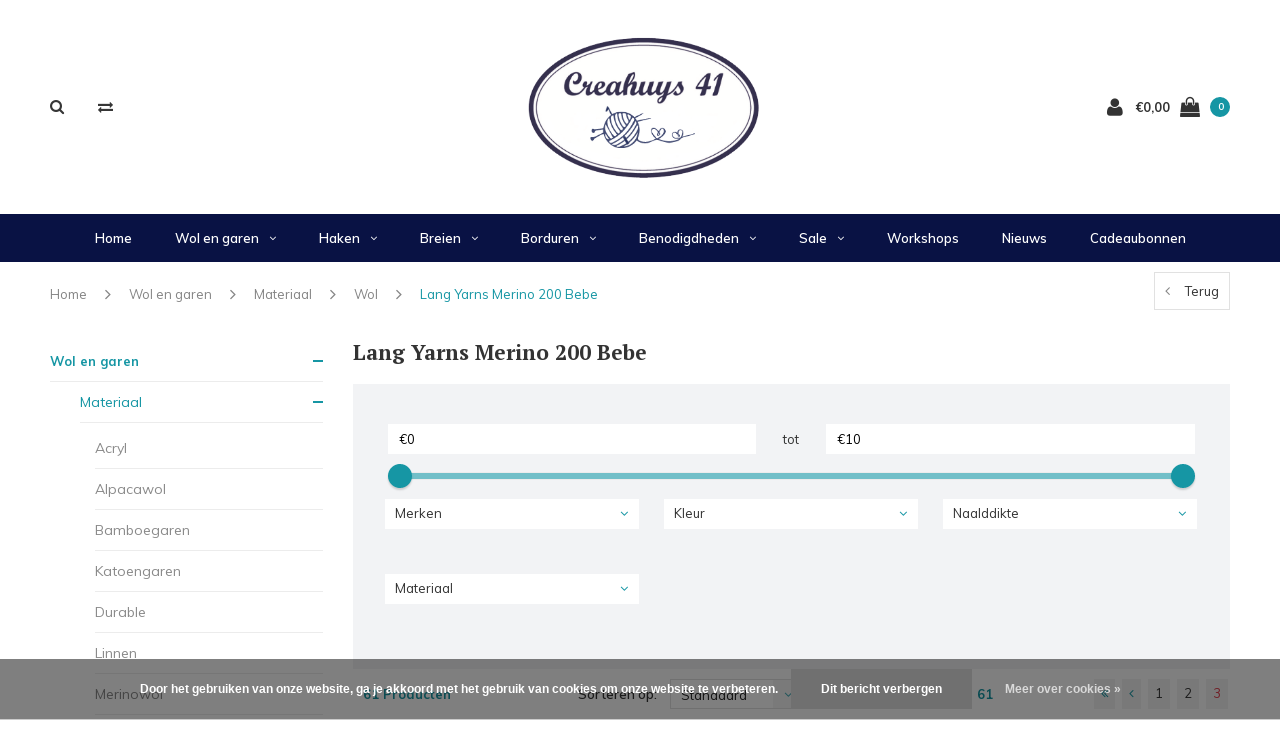

--- FILE ---
content_type: text/html;charset=utf-8
request_url: https://www.creahuys41.nl/wol-en-garen/materiaal/wol/lang-yarns-merino-200-bebe/page3.html
body_size: 28913
content:
<!DOCTYPE html>
<html lang="nl">
  <head>
    
    <meta charset="utf-8"/>
<!-- [START] 'blocks/head.rain' -->
<!--

  (c) 2008-2026 Lightspeed Netherlands B.V.
  http://www.lightspeedhq.com
  Generated: 26-01-2026 @ 04:46:48

-->
<link rel="canonical" href="https://www.creahuys41.nl/wol-en-garen/materiaal/wol/lang-yarns-merino-200-bebe/"/>
<link rel="prev" href="https://www.creahuys41.nl/wol-en-garen/materiaal/wol/lang-yarns-merino-200-bebe/page2.html"/>
<link rel="alternate" href="https://www.creahuys41.nl/index.rss" type="application/rss+xml" title="Nieuwe producten"/>
<link href="https://cdn.webshopapp.com/assets/cookielaw.css?2025-02-20" rel="stylesheet" type="text/css"/>
<meta name="robots" content="noodp,noydir"/>
<meta name="google-site-verification" content="ByaIY4pyJjeDJEiLgDMWF2CfMbzp6qXMDBSq_-frfy4"/>
<meta name="google-site-verification" content="klV0-7K07k1P_pfBC3xOZdbwOuBHtfyXN_bks82AtjQ"/>
<meta name="google-site-verification" content="1Q3nXwKxwGNbxCrKy-tqPZROsdn2GI6SkOSHjE4xDOM"/>
<meta property="og:url" content="https://www.creahuys41.nl/wol-en-garen/materiaal/wol/lang-yarns-merino-200-bebe/?source=facebook"/>
<meta property="og:site_name" content="Creahuys 41"/>
<meta property="og:title" content="Lang Yarns Merino 200 Bebe | Creahuys 41"/>
<meta property="og:description" content="Lang Yarns Merino 200 Bebe is een fijne Australische superwash merinowol voor o.a. babykleding en andere fijne breiwerken van hoge kwaliteit. Bekijk alle kleuren"/>
<script>
(function(w,d,s,l,i){w[l]=w[l]||[];w[l].push({'gtm.start':
new Date().getTime(),event:'gtm.js'});var f=d.getElementsByTagName(s)[0],
j=d.createElement(s),dl=l!='dataLayer'?'&l='+l:'';j.async=true;j.src=
'https://www.googletagmanager.com/gtm.js?id='+i+dl;f.parentNode.insertBefore(j,f);
})(window,document,'script','dataLayer','GTM-NBLMPF4Z');
</script>
<!--[if lt IE 9]>
<script src="https://cdn.webshopapp.com/assets/html5shiv.js?2025-02-20"></script>
<![endif]-->
<!-- [END] 'blocks/head.rain' -->
    
       
    <title>Lang Yarns Merino 200 Bebe - Creahuys 41</title>
         <meta name="description" content="Lang Yarns Merino 200 Bebe heeft een ruim assortiment prachtige brei- en haakgarens in alle mogelijke samenstellingen en kleuren." />
            <meta name="viewport" content="width=device-width, initial-scale=1.0">
    <meta name="apple-mobile-web-app-capable" content="yes">
    <meta name="apple-mobile-web-app-status-bar-style" content="black">
    
    <link rel="shortcut icon" href="https://cdn.webshopapp.com/shops/322725/themes/177878/v/1042587/assets/favicon.ico?20211217161657" type="image/x-icon" />
    <link rel="preload" href="https://fonts.googleapis.com/css?family=Muli:300,400,500,600,700,800,900%7CPT%20Serif:300,400,500,600,700,800,900&display=swap" as="style">
    <link rel="stylesheet" href="https://fonts.googleapis.com/css?family=Muli:300,400,500,600,700,800,900%7CPT%20Serif:300,400,500,600,700,800,900&display=swap" type="text/css">
    <link rel="stylesheet" href="https://cdn.webshopapp.com/shops/322725/themes/177878/assets/bootstrap.css?20240911154542">
    <link rel="stylesheet" href="https://cdn.webshopapp.com/shops/322725/themes/177878/assets/font-awesome-min.css?20240911154542">
    <link rel="stylesheet" href="https://cdn.webshopapp.com/shops/322725/themes/177878/assets/ionicons.css?20240911154542">
    <link rel="stylesheet" href="https://cdn.webshopapp.com/shops/322725/themes/177878/assets/transition.css?20240911154542">
    <link rel="stylesheet" href="https://cdn.webshopapp.com/shops/322725/themes/177878/assets/dropdown.css?20240911154542">
    <link rel="stylesheet" href="https://cdn.webshopapp.com/shops/322725/themes/177878/assets/checkbox.css?20240911154542">
    <link rel="stylesheet" href="https://cdn.webshopapp.com/shops/322725/themes/177878/assets/owl-carousel.css?20240911154542">
    <link rel="stylesheet" href="https://cdn.webshopapp.com/shops/322725/themes/177878/assets/jquery-fancybox.css?20240911154542">
    <link rel="stylesheet" href="https://cdn.webshopapp.com/shops/322725/themes/177878/assets/jquery-custom-scrollbar.css?20240911154542">
          <link rel="stylesheet" href="https://cdn.webshopapp.com/shops/322725/themes/177878/assets/style.css?20240911154542?123443" />
      <link rel="stylesheet" href="https://cdn.webshopapp.com/shops/322725/themes/177878/assets/responsive.css?20240911154542">
      <link rel="stylesheet" href="https://cdn.webshopapp.com/shops/322725/themes/177878/assets/settings.css?20240911154542">
        <link rel="stylesheet" href="https://cdn.webshopapp.com/assets/gui-2-0.css?2025-02-20">
    <link rel="stylesheet" href="https://cdn.webshopapp.com/assets/gui-responsive-2-0.css?2025-02-20" />
    <link rel="stylesheet" href="https://cdn.webshopapp.com/shops/322725/themes/177878/assets/custom.css?20240911154542">
    <link rel="stylesheet" href="https://cdn.webshopapp.com/shops/322725/themes/177878/assets/new.css?20240911154542">
    <link rel="stylesheet" href="https://cdn.webshopapp.com/shops/322725/themes/177878/assets/wsa-css.css?20240911154542">
    <link rel="stylesheet" href="https://cdn.webshopapp.com/shops/322725/themes/177878/assets/jquery.bxslider.min.css?20240911154542">
    
    <script src="https://cdn.webshopapp.com/assets/jquery-1-9-1.js?2025-02-20"></script>
    <script src="https://cdn.webshopapp.com/assets/jquery-ui-1-10-1.js?2025-02-20"></script>
    <script type="text/javascript" src="//cdnjs.cloudflare.com/ajax/libs/jqueryui-touch-punch/0.2.3/jquery.ui.touch-punch.min.js"></script>
        <script type="text/javascript" src="https://cdn.webshopapp.com/shops/322725/themes/177878/assets/transition.js?20240911154542"></script>
    <script type="text/javascript" src="https://cdn.webshopapp.com/shops/322725/themes/177878/assets/dropdown.js?20240911154542"></script>
    <script type="text/javascript" src="https://cdn.webshopapp.com/shops/322725/themes/177878/assets/checkbox.js?20240911154542"></script>
    <script type="text/javascript" src="https://cdn.webshopapp.com/shops/322725/themes/177878/assets/owl-carousel.js?20240911154542"></script>
    <script type="text/javascript" src="https://cdn.webshopapp.com/shops/322725/themes/177878/assets/jquery-fancybox.js?20240911154542"></script>
    <script type="text/javascript" src="https://cdn.webshopapp.com/shops/322725/themes/177878/assets/jquery-custom-scrollbar.js?20240911154542"></script>
    <script type="text/javascript" src="https://cdn.webshopapp.com/shops/322725/themes/177878/assets/jquery-countdown-min.js?20240911154542"></script>
        	<script type="text/javascript" src="https://cdn.webshopapp.com/shops/322725/themes/177878/assets/global.js?20240911154542"></script>
		    <script type="text/javascript" src="https://cdn.webshopapp.com/shops/322725/themes/177878/assets/jquery.bxslider.min.js?20240911154542"></script>
    <script type="text/javascript" src="https://cdn.webshopapp.com/shops/322725/themes/177878/assets/jcarousel.js?20240911154542"></script>
    <script type="text/javascript" src="https://cdn.webshopapp.com/assets/gui.js?2025-02-20"></script>
    <script type="text/javascript" src="https://cdn.webshopapp.com/assets/gui-responsive-2-0.js?2025-02-20"></script>

        <meta name="msapplication-config" content="https://cdn.webshopapp.com/shops/322725/themes/177878/assets/browserconfig.xml?20240911154542">
<meta property="og:title" content="Lang Yarns Merino 200 Bebe | Creahuys 41">
<meta property="og:type" content="website"> 
<meta property="og:description" content="Lang Yarns Merino 200 Bebe is een fijne Australische superwash merinowol voor o.a. babykleding en andere fijne breiwerken van hoge kwaliteit. Bekijk alle kleuren">
<meta property="og:site_name" content="Creahuys 41">
<meta property="og:url" content="https://www.creahuys41.nl/">
<meta property="og:image" content="https://cdn.webshopapp.com/shops/322725/themes/177878/assets/first-image-1.jpg?20240911154542">
<meta name="twitter:title" content="Lang Yarns Merino 200 Bebe | Creahuys 41">
<meta name="twitter:description" content="Lang Yarns Merino 200 Bebe is een fijne Australische superwash merinowol voor o.a. babykleding en andere fijne breiwerken van hoge kwaliteit. Bekijk alle kleuren">
<meta name="twitter:site" content="Creahuys 41">
<meta name="twitter:card" content="https://cdn.webshopapp.com/shops/322725/themes/177878/v/1042590/assets/logo.png?20220122143311">
<meta name="twitter:image" content="https://cdn.webshopapp.com/shops/322725/themes/177878/assets/first-image-1.jpg?20240911154542">
<script type="application/ld+json">
  [
        {
      "@context": "http://schema.org/",
      "@type": "Organization",
      "url": "https://www.creahuys41.nl/",
      "name": "Creahuys 41",
      "legalName": "Creahuys 41",
      "description": "Lang Yarns Merino 200 Bebe is een fijne Australische superwash merinowol voor o.a. babykleding en andere fijne breiwerken van hoge kwaliteit. Bekijk alle kleuren",
      "logo": "https://cdn.webshopapp.com/shops/322725/themes/177878/v/1042590/assets/logo.png?20220122143311",
      "image": "https://cdn.webshopapp.com/shops/322725/themes/177878/assets/first-image-1.jpg?20240911154542",
      "contactPoint": {
        "@type": "ContactPoint",
        "contactType": "Customer service",
        "telephone": ""
      },
      "address": {
        "@type": "PostalAddress",
        "streetAddress": "",
        "addressLocality": "",
        "postalCode": "",
        "addressCountry": "NL"
      }
      ,
      "aggregateRating": {
          "@type": "AggregateRating",
          "bestRating": "",
          "worstRating": "1",
          "ratingValue": "10",
          "reviewCount": "",
          "url":""
      }
          },
    { 
      "@context": "http://schema.org", 
      "@type": "WebSite", 
      "url": "https://www.creahuys41.nl/", 
      "name": "Creahuys 41",
      "description": "Lang Yarns Merino 200 Bebe is een fijne Australische superwash merinowol voor o.a. babykleding en andere fijne breiwerken van hoge kwaliteit. Bekijk alle kleuren",
      "author": [
        {
          "@type": "Organization",
          "url": "https://www.dmws.nl/",
          "name": "DMWS B.V.",
          "address": {
            "@type": "PostalAddress",
            "streetAddress": "Klokgebouw 195 (Strijp-S)",
            "addressLocality": "Eindhoven",
            "addressRegion": "NB",
            "postalCode": "5617 AB",
            "addressCountry": "NL"
          }
        }
      ]
    }
  ]
</script>    <!--[if lt IE 9]>
    <link rel="stylesheet" href="https://cdn.webshopapp.com/shops/322725/themes/177878/assets/style-ie.css?20240911154542" />
    <![endif]-->
  </head>
  <body id="body">  
    
  <ul class="hidden-data hidden" style="display:none !important;"><li>322725</li><li>177878</li><li>ja</li><li>nl</li><li>live</li><li>info//creahuys41/nl</li><li>https://www.creahuys41.nl/</li></ul>
    
      

<div class="cart-dropdown">
  <div class="cart-title">Winkelwagen<span class="items">(0 Producten)</span></div>
  <a href="javascript:void(0)" class="close-cart-drp"><i class="fa fa-close"></i></a>

  <div class="cart-body">
    <div class="cart-products grid column-orient center">
          </div>
  </div>
  <div class="empty-cart">
  Geen producten gevonden
</div>
</div>
<div class="menu-wrap main-menu-capitalize">
    <div class="close-menu"><i class="ion ion-ios-close-empty"></i></div>
    <div class="menu-box">
      <div class="menu-logo large"><a href="https://www.creahuys41.nl/"><img src="https://cdn.webshopapp.com/shops/322725/themes/177878/v/1140554/assets/logo-light.png?20220212105402" alt="Creahuys 41"></a></div>
        <ul>
          <li><a href="https://www.creahuys41.nl/">Home</a></li>
                      <li class="active"><a href="https://www.creahuys41.nl/wol-en-garen/">Wol en garen</a><span class="more-cats"><span class="plus-min"></span></span>                              <ul class="sub active">
                                      <li class="active"><a href="https://www.creahuys41.nl/wol-en-garen/materiaal/">Materiaal</a><span class="more-cats"><span class="plus-min"></span></span>                                              <ul class="sub active">
                                                      <li><a href="https://www.creahuys41.nl/wol-en-garen/materiaal/acryl/"><i class="fa fa-circle" aria-hidden="true"></i>Acryl</a></li>
                                                      <li><a href="https://www.creahuys41.nl/wol-en-garen/materiaal/alpacawol/"><i class="fa fa-circle" aria-hidden="true"></i>Alpacawol</a></li>
                                                      <li><a href="https://www.creahuys41.nl/wol-en-garen/materiaal/bamboegaren/"><i class="fa fa-circle" aria-hidden="true"></i>Bamboegaren</a></li>
                                                      <li><a href="https://www.creahuys41.nl/wol-en-garen/materiaal/katoengaren/"><i class="fa fa-circle" aria-hidden="true"></i>Katoengaren</a></li>
                                                      <li><a href="https://www.creahuys41.nl/wol-en-garen/materiaal/durable/"><i class="fa fa-circle" aria-hidden="true"></i>Durable</a></li>
                                                      <li><a href="https://www.creahuys41.nl/wol-en-garen/materiaal/linnen/"><i class="fa fa-circle" aria-hidden="true"></i>Linnen</a></li>
                                                      <li><a href="https://www.creahuys41.nl/wol-en-garen/materiaal/merinowol/"><i class="fa fa-circle" aria-hidden="true"></i>Merinowol</a></li>
                                                      <li><a href="https://www.creahuys41.nl/wol-en-garen/materiaal/mohair/"><i class="fa fa-circle" aria-hidden="true"></i>Mohair</a></li>
                                                      <li><a href="https://www.creahuys41.nl/wol-en-garen/materiaal/polyamide/"><i class="fa fa-circle" aria-hidden="true"></i>Polyamide</a></li>
                                                      <li><a href="https://www.creahuys41.nl/wol-en-garen/materiaal/polyester/"><i class="fa fa-circle" aria-hidden="true"></i>Polyester</a></li>
                                                      <li><a href="https://www.creahuys41.nl/wol-en-garen/materiaal/wol/"><i class="fa fa-circle" aria-hidden="true"></i>Wol</a></li>
                                                      <li><a href="https://www.creahuys41.nl/wol-en-garen/materiaal/zijde/"><i class="fa fa-circle" aria-hidden="true"></i>Zijde</a></li>
                                                  </ul>
                                          </li>
                                      <li><a href="https://www.creahuys41.nl/wol-en-garen/scheepjeswol/">Scheepjeswol</a><span class="more-cats"><span class="plus-min"></span></span>                                              <ul class="sub ">
                                                      <li><a href="https://www.creahuys41.nl/wol-en-garen/scheepjeswol/scheepjes-alpaca-rhythm/"><i class="fa fa-circle" aria-hidden="true"></i>Scheepjes Alpaca Rhythm</a></li>
                                                      <li><a href="https://www.creahuys41.nl/wol-en-garen/scheepjeswol/scheepjes-arcadia/"><i class="fa fa-circle" aria-hidden="true"></i>Scheepjes Arcadia</a></li>
                                                      <li><a href="https://www.creahuys41.nl/wol-en-garen/scheepjeswol/scheepjes-bamboo-soft/"><i class="fa fa-circle" aria-hidden="true"></i>Scheepjes Bamboo Soft</a></li>
                                                      <li><a href="https://www.creahuys41.nl/wol-en-garen/scheepjeswol/scheepjes-cahlista/"><i class="fa fa-circle" aria-hidden="true"></i>Scheepjes Cahlista</a></li>
                                                      <li><a href="https://www.creahuys41.nl/wol-en-garen/scheepjeswol/scheepjes-catona/"><i class="fa fa-circle" aria-hidden="true"></i>Scheepjes Catona</a></li>
                                                      <li><a href="https://www.creahuys41.nl/wol-en-garen/scheepjeswol/scheepjes-catona-chroma/"><i class="fa fa-circle" aria-hidden="true"></i>Scheepjes Catona Chroma</a></li>
                                                      <li><a href="https://www.creahuys41.nl/wol-en-garen/scheepjeswol/scheepjes-catona-shine/"><i class="fa fa-circle" aria-hidden="true"></i>Scheepjes Catona Shine</a></li>
                                                      <li><a href="https://www.creahuys41.nl/wol-en-garen/scheepjeswol/scheepjes-chunky-monkey/"><i class="fa fa-circle" aria-hidden="true"></i>Scheepjes Chunky Monkey</a></li>
                                                      <li><a href="https://www.creahuys41.nl/wol-en-garen/scheepjeswol/scheepjes-colour-crafter/"><i class="fa fa-circle" aria-hidden="true"></i>Scheepjes Colour Crafter</a></li>
                                                      <li><a href="https://www.creahuys41.nl/wol-en-garen/scheepjeswol/scheepjes-colour-crafter-colour-pack/"><i class="fa fa-circle" aria-hidden="true"></i>Scheepjes Colour Crafter colour pack</a></li>
                                                      <li><a href="https://www.creahuys41.nl/wol-en-garen/scheepjeswol/scheepjes-colour-crafter-parade/"><i class="fa fa-circle" aria-hidden="true"></i>Scheepjes Colour Crafter Parade</a></li>
                                                      <li><a href="https://www.creahuys41.nl/wol-en-garen/scheepjeswol/scheepjes-colour-crafter-velvet/"><i class="fa fa-circle" aria-hidden="true"></i>Scheepjes Colour Crafter Velvet</a></li>
                                                      <li><a href="https://www.creahuys41.nl/wol-en-garen/scheepjeswol/scheepjes-downtown/"><i class="fa fa-circle" aria-hidden="true"></i>Scheepjes Downtown</a></li>
                                                      <li><a href="https://www.creahuys41.nl/wol-en-garen/scheepjeswol/scheepjes-eliza/"><i class="fa fa-circle" aria-hidden="true"></i>Scheepjes Eliza</a></li>
                                                      <li><a href="https://www.creahuys41.nl/wol-en-garen/scheepjeswol/scheepjes-furry-tales/"><i class="fa fa-circle" aria-hidden="true"></i>Scheepjes Furry Tales</a></li>
                                                      <li><a href="https://www.creahuys41.nl/wol-en-garen/scheepjeswol/scheepjes-glow-up/"><i class="fa fa-circle" aria-hidden="true"></i>Scheepjes Glow Up</a></li>
                                                      <li><a href="https://www.creahuys41.nl/wol-en-garen/scheepjeswol/scheepjes-legacy/"><i class="fa fa-circle" aria-hidden="true"></i>Scheepjes Legacy</a></li>
                                                      <li><a href="https://www.creahuys41.nl/wol-en-garen/scheepjeswol/scheepjes-linen-soft/"><i class="fa fa-circle" aria-hidden="true"></i>Scheepjes Linen Soft</a></li>
                                                      <li><a href="https://www.creahuys41.nl/wol-en-garen/scheepjeswol/scheepjes-maris-sokkenwol/"><i class="fa fa-circle" aria-hidden="true"></i>Scheepjes Maris Sokkenwol</a></li>
                                                      <li><a href="https://www.creahuys41.nl/wol-en-garen/scheepjeswol/scheepjes-maxi-sugar-rush/"><i class="fa fa-circle" aria-hidden="true"></i>Scheepjes Maxi Sugar Rush</a></li>
                                                      <li><a href="https://www.creahuys41.nl/wol-en-garen/scheepjeswol/scheepjes-maxi-sweet-treat/"><i class="fa fa-circle" aria-hidden="true"></i>Scheepjes Maxi Sweet Treat</a></li>
                                                      <li><a href="https://www.creahuys41.nl/wol-en-garen/scheepjeswol/scheepjes-merino-soft/"><i class="fa fa-circle" aria-hidden="true"></i>Scheepjes Merino Soft</a></li>
                                                      <li><a href="https://www.creahuys41.nl/wol-en-garen/scheepjeswol/scheepjes-merino-soft-brush/"><i class="fa fa-circle" aria-hidden="true"></i>Scheepjes Merino Soft Brush</a></li>
                                                      <li><a href="https://www.creahuys41.nl/wol-en-garen/scheepjeswol/scheepjes-metropolis/"><i class="fa fa-circle" aria-hidden="true"></i>Scheepjes Metropolis</a></li>
                                                      <li><a href="https://www.creahuys41.nl/wol-en-garen/scheepjeswol/scheepjes-mohair-rhythm/"><i class="fa fa-circle" aria-hidden="true"></i>Scheepjes Mohair Rhythm</a></li>
                                                      <li><a href="https://www.creahuys41.nl/wol-en-garen/scheepjeswol/scheepjes-noorse-sokkenwol-markoma/"><i class="fa fa-circle" aria-hidden="true"></i>Scheepjes Noorse Sokkenwol Markoma</a></li>
                                                      <li><a href="https://www.creahuys41.nl/wol-en-garen/scheepjeswol/scheepjes-organicon/"><i class="fa fa-circle" aria-hidden="true"></i>Scheepjes Organicon</a></li>
                                                      <li><a href="https://www.creahuys41.nl/wol-en-garen/scheepjeswol/scheepjes-our-tribe/"><i class="fa fa-circle" aria-hidden="true"></i>Scheepjes Our Tribe</a></li>
                                                      <li><a href="https://www.creahuys41.nl/wol-en-garen/scheepjeswol/scheepjes-panda/"><i class="fa fa-circle" aria-hidden="true"></i>Scheepjes Panda</a></li>
                                                      <li><a href="https://www.creahuys41.nl/wol-en-garen/scheepjeswol/scheepjes-river-washed/"><i class="fa fa-circle" aria-hidden="true"></i>Scheepjes River Washed</a></li>
                                                      <li><a href="https://www.creahuys41.nl/wol-en-garen/scheepjeswol/scheepjes-river-washed-xl/"><i class="fa fa-circle" aria-hidden="true"></i>Scheepjes River Washed XL</a></li>
                                                      <li><a href="https://www.creahuys41.nl/wol-en-garen/scheepjeswol/scheepjes-scrumptious/"><i class="fa fa-circle" aria-hidden="true"></i>Scheepjes Scrumptious</a></li>
                                                      <li><a href="https://www.creahuys41.nl/wol-en-garen/scheepjeswol/scheepjes-secret-garden/"><i class="fa fa-circle" aria-hidden="true"></i>Scheepjes Secret Garden</a></li>
                                                      <li><a href="https://www.creahuys41.nl/wol-en-garen/scheepjeswol/scheepjes-skies/"><i class="fa fa-circle" aria-hidden="true"></i>Scheepjes Skies</a></li>
                                                      <li><a href="https://www.creahuys41.nl/wol-en-garen/scheepjeswol/scheepjes-softfun/"><i class="fa fa-circle" aria-hidden="true"></i>Scheepjes Softfun</a></li>
                                                      <li><a href="https://www.creahuys41.nl/wol-en-garen/scheepjeswol/scheepjes-softfun-aquarel/"><i class="fa fa-circle" aria-hidden="true"></i>Scheepjes Softfun Aquarel</a></li>
                                                      <li><a href="https://www.creahuys41.nl/wol-en-garen/scheepjeswol/scheepjes-softfun-denim/"><i class="fa fa-circle" aria-hidden="true"></i>Scheepjes Softfun Denim</a></li>
                                                      <li><a href="https://www.creahuys41.nl/wol-en-garen/scheepjeswol/scheepjes-softy/"><i class="fa fa-circle" aria-hidden="true"></i>Scheepjes Softy</a></li>
                                                      <li><a href="https://www.creahuys41.nl/wol-en-garen/scheepjeswol/scheepjes-stone-washed/"><i class="fa fa-circle" aria-hidden="true"></i>Scheepjes Stone Washed</a></li>
                                                      <li><a href="https://www.creahuys41.nl/wol-en-garen/scheepjeswol/scheepjes-stone-washed-xl/"><i class="fa fa-circle" aria-hidden="true"></i>Scheepjes Stone Washed XL</a></li>
                                                      <li><a href="https://www.creahuys41.nl/wol-en-garen/scheepjeswol/scheepjes-stone-washed-flow/"><i class="fa fa-circle" aria-hidden="true"></i>Scheepjes Stone Washed Flow</a></li>
                                                      <li><a href="https://www.creahuys41.nl/wol-en-garen/scheepjeswol/scheepjes-stone-washed-flow-xl/"><i class="fa fa-circle" aria-hidden="true"></i>Scheepjes Stone Washed Flow XL</a></li>
                                                      <li><a href="https://www.creahuys41.nl/wol-en-garen/scheepjeswol/scheepjes-sweetheart-soft/"><i class="fa fa-circle" aria-hidden="true"></i>Scheepjes Sweetheart Soft</a></li>
                                                      <li><a href="https://www.creahuys41.nl/wol-en-garen/scheepjeswol/scheepjes-sweetheart-soft-brush/"><i class="fa fa-circle" aria-hidden="true"></i>Scheepjes Sweetheart Soft Brush</a></li>
                                                      <li><a href="https://www.creahuys41.nl/wol-en-garen/scheepjeswol/scheepjes-terrazzo/"><i class="fa fa-circle" aria-hidden="true"></i>Scheepjes Terrazzo</a></li>
                                                      <li><a href="https://www.creahuys41.nl/wol-en-garen/scheepjeswol/scheepjes-twinkle/"><i class="fa fa-circle" aria-hidden="true"></i>Scheepjes Twinkle</a></li>
                                                      <li><a href="https://www.creahuys41.nl/wol-en-garen/scheepjeswol/scheepjes-whirl/"><i class="fa fa-circle" aria-hidden="true"></i>Scheepjes Whirl</a></li>
                                                      <li><a href="https://www.creahuys41.nl/wol-en-garen/scheepjeswol/scheepjes-whirl-ombre/"><i class="fa fa-circle" aria-hidden="true"></i>Scheepjes Whirl Ombré</a></li>
                                                      <li><a href="https://www.creahuys41.nl/wol-en-garen/scheepjeswol/scheepjes-whirlette/"><i class="fa fa-circle" aria-hidden="true"></i>Scheepjes Whirlette</a></li>
                                                      <li><a href="https://www.creahuys41.nl/wol-en-garen/scheepjeswol/scheepjes-woolly-whirl/"><i class="fa fa-circle" aria-hidden="true"></i>Scheepjes Woolly Whirl</a></li>
                                                      <li><a href="https://www.creahuys41.nl/wol-en-garen/scheepjeswol/scheepjes-woolly-whirlette/"><i class="fa fa-circle" aria-hidden="true"></i>Scheepjes Woolly Whirlette</a></li>
                                                  </ul>
                                          </li>
                                      <li><a href="https://www.creahuys41.nl/wol-en-garen/lang-yarns/">Lang Yarns</a><span class="more-cats"><span class="plus-min"></span></span>                                              <ul class="sub ">
                                                      <li><a href="https://www.creahuys41.nl/wol-en-garen/lang-yarns/lang-yarns-adele/"><i class="fa fa-circle" aria-hidden="true"></i>Lang Yarns Adele</a></li>
                                                      <li><a href="https://www.creahuys41.nl/wol-en-garen/lang-yarns/lang-yarns-alpaca-soxx-4-ply/"><i class="fa fa-circle" aria-hidden="true"></i>Lang Yarns Alpaca Soxx 4-PLY</a></li>
                                                      <li><a href="https://www.creahuys41.nl/wol-en-garen/lang-yarns/lang-yarns-amira/"><i class="fa fa-circle" aria-hidden="true"></i>Lang Yarns Amira</a></li>
                                                      <li><a href="https://www.creahuys41.nl/wol-en-garen/lang-yarns/lang-yarns-atlantis/"><i class="fa fa-circle" aria-hidden="true"></i>Lang Yarns Atlantis</a></li>
                                                      <li><a href="https://www.creahuys41.nl/wol-en-garen/lang-yarns/lang-yarns-celeste/"><i class="fa fa-circle" aria-hidden="true"></i>Lang Yarns Celeste</a></li>
                                                      <li><a href="https://www.creahuys41.nl/wol-en-garen/lang-yarns/lang-yarns-cloud/"><i class="fa fa-circle" aria-hidden="true"></i>Lang Yarns Cloud</a></li>
                                                      <li><a href="https://www.creahuys41.nl/wol-en-garen/lang-yarns/lang-yarns-cloud-tweed/"><i class="fa fa-circle" aria-hidden="true"></i>Lang Yarns Cloud Tweed</a></li>
                                                      <li><a href="https://www.creahuys41.nl/wol-en-garen/lang-yarns/lang-yarns-jawoll/"><i class="fa fa-circle" aria-hidden="true"></i>Lang Yarns Jawoll</a></li>
                                                      <li><a href="https://www.creahuys41.nl/wol-en-garen/lang-yarns/lang-yarns-karma/"><i class="fa fa-circle" aria-hidden="true"></i>Lang Yarns Karma</a></li>
                                                      <li><a href="https://www.creahuys41.nl/wol-en-garen/lang-yarns/lang-yarns-linello/"><i class="fa fa-circle" aria-hidden="true"></i>Lang Yarns Linello</a></li>
                                                      <li><a href="https://www.creahuys41.nl/wol-en-garen/lang-yarns/lang-yarns-lotus/"><i class="fa fa-circle" aria-hidden="true"></i>Lang Yarns Lotus</a></li>
                                                      <li><a href="https://www.creahuys41.nl/wol-en-garen/lang-yarns/lang-yarns-magnolia/"><i class="fa fa-circle" aria-hidden="true"></i>Lang Yarns Magnolia</a></li>
                                                      <li><a href="https://www.creahuys41.nl/wol-en-garen/lang-yarns/lang-yarns-merino-150/"><i class="fa fa-circle" aria-hidden="true"></i>Lang Yarns Merino 150</a></li>
                                                      <li><a href="https://www.creahuys41.nl/wol-en-garen/lang-yarns/lang-yarns-merino-200-bebe/"><i class="fa fa-circle" aria-hidden="true"></i>Lang Yarns Merino 200 Bebe </a></li>
                                                      <li><a href="https://www.creahuys41.nl/wol-en-garen/lang-yarns/lang-yarns-merino-200-bebe-color/"><i class="fa fa-circle" aria-hidden="true"></i>Lang Yarns Merino 200 Bebe Color</a></li>
                                                      <li><a href="https://www.creahuys41.nl/wol-en-garen/lang-yarns/lang-yarns-orion/"><i class="fa fa-circle" aria-hidden="true"></i>Lang Yarns Orion</a></li>
                                                      <li><a href="https://www.creahuys41.nl/wol-en-garen/lang-yarns/lang-yarns-phoenix/"><i class="fa fa-circle" aria-hidden="true"></i>Lang Yarns Phoenix</a></li>
                                                      <li><a href="https://www.creahuys41.nl/wol-en-garen/lang-yarns/lang-yarns-phoenix-tweed/"><i class="fa fa-circle" aria-hidden="true"></i>Lang Yarns Phoenix Tweed</a></li>
                                                      <li><a href="https://www.creahuys41.nl/wol-en-garen/lang-yarns/lang-yarns-poseidon/"><i class="fa fa-circle" aria-hidden="true"></i>Lang Yarns Poseidon</a></li>
                                                      <li><a href="https://www.creahuys41.nl/wol-en-garen/lang-yarns/lang-yarns-reina/"><i class="fa fa-circle" aria-hidden="true"></i>Lang Yarns Reina</a></li>
                                                      <li><a href="https://www.creahuys41.nl/wol-en-garen/lang-yarns/lang-yarns-secret-garden/"><i class="fa fa-circle" aria-hidden="true"></i>Lang Yarns Secret Garden</a></li>
                                                      <li><a href="https://www.creahuys41.nl/wol-en-garen/lang-yarns/lang-yarns-snowflake/"><i class="fa fa-circle" aria-hidden="true"></i>Lang Yarns Snowflake</a></li>
                                                      <li><a href="https://www.creahuys41.nl/wol-en-garen/lang-yarns/lang-yarns-soft-cotton/"><i class="fa fa-circle" aria-hidden="true"></i>Lang Yarns Soft Cotton</a></li>
                                                      <li><a href="https://www.creahuys41.nl/wol-en-garen/lang-yarns/lang-yarns-super-soxx-4-ply/"><i class="fa fa-circle" aria-hidden="true"></i>Lang Yarns Super Soxx 4-Ply</a></li>
                                                      <li><a href="https://www.creahuys41.nl/wol-en-garen/lang-yarns/lang-yarns-twin-soxx-4ply/"><i class="fa fa-circle" aria-hidden="true"></i>Lang Yarns Twin Soxx 4Ply</a></li>
                                                      <li><a href="https://www.creahuys41.nl/wol-en-garen/lang-yarns/lang-yarns-wool-addicts-footprints/"><i class="fa fa-circle" aria-hidden="true"></i>Lang Yarns Wool Addicts Footprints</a></li>
                                                      <li><a href="https://www.creahuys41.nl/wol-en-garen/lang-yarns/lang-yarns-wool-addicts-pride/"><i class="fa fa-circle" aria-hidden="true"></i>Lang Yarns Wool Addicts Pride</a></li>
                                                  </ul>
                                          </li>
                                      <li><a href="https://www.creahuys41.nl/wol-en-garen/lana-grossa/">Lana Grossa</a><span class="more-cats"><span class="plus-min"></span></span>                                              <ul class="sub ">
                                                      <li><a href="https://www.creahuys41.nl/wol-en-garen/lana-grossa/lana-grossa-basta/"><i class="fa fa-circle" aria-hidden="true"></i>Lana Grossa Basta</a></li>
                                                      <li><a href="https://www.creahuys41.nl/wol-en-garen/lana-grossa/lana-grossa-bella/"><i class="fa fa-circle" aria-hidden="true"></i>Lana Grossa Bella</a></li>
                                                      <li><a href="https://www.creahuys41.nl/wol-en-garen/lana-grossa/lana-grossa-cool-merino/"><i class="fa fa-circle" aria-hidden="true"></i>Lana Grossa Cool Merino</a></li>
                                                      <li><a href="https://www.creahuys41.nl/wol-en-garen/lana-grossa/lana-grossa-cool-wool-big-melange/"><i class="fa fa-circle" aria-hidden="true"></i>Lana Grossa Cool Wool Big Melange</a></li>
                                                      <li><a href="https://www.creahuys41.nl/wol-en-garen/lana-grossa/lana-grossa-cool-wool-4-socks/"><i class="fa fa-circle" aria-hidden="true"></i>Lana Grossa Cool Wool 4 Socks</a></li>
                                                      <li><a href="https://www.creahuys41.nl/wol-en-garen/lana-grossa/lana-grossa-cosy-socks/"><i class="fa fa-circle" aria-hidden="true"></i>Lana Grossa Cosy Socks</a></li>
                                                      <li><a href="https://www.creahuys41.nl/wol-en-garen/lana-grossa/lana-grossa-cotonella/"><i class="fa fa-circle" aria-hidden="true"></i>Lana Grossa Cotonella</a></li>
                                                      <li><a href="https://www.creahuys41.nl/wol-en-garen/lana-grossa/lana-grossa-cottonhair/"><i class="fa fa-circle" aria-hidden="true"></i>Lana Grossa Cottonhair</a></li>
                                                      <li><a href="https://www.creahuys41.nl/wol-en-garen/lana-grossa/lana-grossa-diversa/"><i class="fa fa-circle" aria-hidden="true"></i>Lana Grossa Diversa</a></li>
                                                      <li><a href="https://www.creahuys41.nl/wol-en-garen/lana-grossa/lana-grossa-ecopuno/"><i class="fa fa-circle" aria-hidden="true"></i>Lana Grossa Ecopuno</a></li>
                                                      <li><a href="https://www.creahuys41.nl/wol-en-garen/lana-grossa/lana-grossa-ecopuno-print/"><i class="fa fa-circle" aria-hidden="true"></i>Lana Grossa Ecopuno Print</a></li>
                                                      <li><a href="https://www.creahuys41.nl/wol-en-garen/lana-grossa/lana-grossa-elastico/"><i class="fa fa-circle" aria-hidden="true"></i>Lana Grossa Elastico</a></li>
                                                      <li><a href="https://www.creahuys41.nl/wol-en-garen/lana-grossa/lana-grossa-gomitolo-alpaca/"><i class="fa fa-circle" aria-hidden="true"></i>Lana Grossa Gomitolo Alpaca</a></li>
                                                      <li><a href="https://www.creahuys41.nl/wol-en-garen/lana-grossa/lana-grossa-gomitolo-arte/"><i class="fa fa-circle" aria-hidden="true"></i>Lana Grossa Gomitolo Arte</a></li>
                                                      <li><a href="https://www.creahuys41.nl/wol-en-garen/lana-grossa/lana-grossa-gomitolo-collina/"><i class="fa fa-circle" aria-hidden="true"></i>Lana Grossa Gomitolo Collina</a></li>
                                                      <li><a href="https://www.creahuys41.nl/wol-en-garen/lana-grossa/lana-grossa-gomitolo-fumo/"><i class="fa fa-circle" aria-hidden="true"></i>Lana Grossa Gomitolo Fumo</a></li>
                                                      <li><a href="https://www.creahuys41.nl/wol-en-garen/lana-grossa/lana-grossa-gomitolo-intenso/"><i class="fa fa-circle" aria-hidden="true"></i>Lana Grossa Gomitolo Intenso</a></li>
                                                      <li><a href="https://www.creahuys41.nl/wol-en-garen/lana-grossa/lana-grossa-gomitolo-versione/"><i class="fa fa-circle" aria-hidden="true"></i>Lana Grossa Gomitolo Versione</a></li>
                                                      <li><a href="https://www.creahuys41.nl/wol-en-garen/lana-grossa/lana-grossa-meilenweit/"><i class="fa fa-circle" aria-hidden="true"></i>Lana Grossa Meilenweit</a></li>
                                                      <li><a href="https://www.creahuys41.nl/wol-en-garen/lana-grossa/lana-grossa-picasso/"><i class="fa fa-circle" aria-hidden="true"></i>Lana Grossa Picasso</a></li>
                                                      <li><a href="https://www.creahuys41.nl/wol-en-garen/lana-grossa/lana-grossa-soffio/"><i class="fa fa-circle" aria-hidden="true"></i>Lana Grossa Soffio</a></li>
                                                      <li><a href="https://www.creahuys41.nl/wol-en-garen/lana-grossa/lana-grossa-summmer-softness/"><i class="fa fa-circle" aria-hidden="true"></i>Lana Grossa Summmer Softness</a></li>
                                                  </ul>
                                          </li>
                                      <li><a href="https://www.creahuys41.nl/wol-en-garen/durable/">Durable</a><span class="more-cats"><span class="plus-min"></span></span>                                              <ul class="sub ">
                                                      <li><a href="https://www.creahuys41.nl/wol-en-garen/durable/durable-braided-5mm/"><i class="fa fa-circle" aria-hidden="true"></i>Durable Braided 5mm</a></li>
                                                      <li><a href="https://www.creahuys41.nl/wol-en-garen/durable/durable-chunky/"><i class="fa fa-circle" aria-hidden="true"></i>Durable Chunky</a></li>
                                                      <li><a href="https://www.creahuys41.nl/wol-en-garen/durable/durable-cosy-fine/"><i class="fa fa-circle" aria-hidden="true"></i>Durable Cosy Fine</a></li>
                                                      <li><a href="https://www.creahuys41.nl/wol-en-garen/durable/durable-cosy-fine-faded/"><i class="fa fa-circle" aria-hidden="true"></i>Durable Cosy Fine Faded</a></li>
                                                      <li><a href="https://www.creahuys41.nl/wol-en-garen/durable/durable-cosy-extra-fine/"><i class="fa fa-circle" aria-hidden="true"></i>Durable Cosy Extra Fine</a></li>
                                                      <li><a href="https://www.creahuys41.nl/wol-en-garen/durable/durable-mohair/"><i class="fa fa-circle" aria-hidden="true"></i>Durable Mohair</a></li>
                                                      <li><a href="https://www.creahuys41.nl/wol-en-garen/durable/durable-starlux/"><i class="fa fa-circle" aria-hidden="true"></i>Durable Starlux</a></li>
                                                      <li><a href="https://www.creahuys41.nl/wol-en-garen/durable/durable-teddy/"><i class="fa fa-circle" aria-hidden="true"></i>Durable Teddy</a></li>
                                                      <li><a href="https://www.creahuys41.nl/wol-en-garen/durable/durable-velvet/"><i class="fa fa-circle" aria-hidden="true"></i>Durable Velvet</a></li>
                                                  </ul>
                                          </li>
                                      <li><a href="https://www.creahuys41.nl/wol-en-garen/garen-op-kleur/">Garen op kleur</a><span class="more-cats"><span class="plus-min"></span></span>                                              <ul class="sub ">
                                                      <li><a href="https://www.creahuys41.nl/wol-en-garen/garen-op-kleur/blauwe-garen/"><i class="fa fa-circle" aria-hidden="true"></i>Blauwe garen</a></li>
                                                      <li><a href="https://www.creahuys41.nl/wol-en-garen/garen-op-kleur/bruine-garen/"><i class="fa fa-circle" aria-hidden="true"></i>Bruine garen</a></li>
                                                      <li><a href="https://www.creahuys41.nl/wol-en-garen/garen-op-kleur/gele-garen/"><i class="fa fa-circle" aria-hidden="true"></i>Gele garen</a></li>
                                                      <li><a href="https://www.creahuys41.nl/wol-en-garen/garen-op-kleur/grijze-garen/"><i class="fa fa-circle" aria-hidden="true"></i>Grijze garen</a></li>
                                                      <li><a href="https://www.creahuys41.nl/wol-en-garen/garen-op-kleur/groene-garen/"><i class="fa fa-circle" aria-hidden="true"></i>Groene garen</a></li>
                                                      <li><a href="https://www.creahuys41.nl/wol-en-garen/garen-op-kleur/oranje-garen/"><i class="fa fa-circle" aria-hidden="true"></i>Oranje garen</a></li>
                                                      <li><a href="https://www.creahuys41.nl/wol-en-garen/garen-op-kleur/paarse-garen/"><i class="fa fa-circle" aria-hidden="true"></i>Paarse garen</a></li>
                                                      <li><a href="https://www.creahuys41.nl/wol-en-garen/garen-op-kleur/rode-garen/"><i class="fa fa-circle" aria-hidden="true"></i>Rode garen</a></li>
                                                      <li><a href="https://www.creahuys41.nl/wol-en-garen/garen-op-kleur/roze-garen/"><i class="fa fa-circle" aria-hidden="true"></i>Roze garen</a></li>
                                                      <li><a href="https://www.creahuys41.nl/wol-en-garen/garen-op-kleur/witte-garen/"><i class="fa fa-circle" aria-hidden="true"></i>Witte garen</a></li>
                                                      <li><a href="https://www.creahuys41.nl/wol-en-garen/garen-op-kleur/zwarte-garen/"><i class="fa fa-circle" aria-hidden="true"></i>Zwarte garen</a></li>
                                                  </ul>
                                          </li>
                                      <li><a href="https://www.creahuys41.nl/wol-en-garen/wol-op-kleur/">Wol op kleur</a><span class="more-cats"><span class="plus-min"></span></span>                                              <ul class="sub ">
                                                      <li><a href="https://www.creahuys41.nl/wol-en-garen/wol-op-kleur/blauwe-wol/"><i class="fa fa-circle" aria-hidden="true"></i>Blauwe wol</a></li>
                                                      <li><a href="https://www.creahuys41.nl/wol-en-garen/wol-op-kleur/bruine-wol/"><i class="fa fa-circle" aria-hidden="true"></i>Bruine wol</a></li>
                                                      <li><a href="https://www.creahuys41.nl/wol-en-garen/wol-op-kleur/gele-wol/"><i class="fa fa-circle" aria-hidden="true"></i>Gele wol</a></li>
                                                      <li><a href="https://www.creahuys41.nl/wol-en-garen/wol-op-kleur/grijze-wol/"><i class="fa fa-circle" aria-hidden="true"></i>Grijze wol</a></li>
                                                      <li><a href="https://www.creahuys41.nl/wol-en-garen/wol-op-kleur/groene-wol/"><i class="fa fa-circle" aria-hidden="true"></i>Groene wol</a></li>
                                                      <li><a href="https://www.creahuys41.nl/wol-en-garen/wol-op-kleur/oranje-wol/"><i class="fa fa-circle" aria-hidden="true"></i>Oranje wol</a></li>
                                                      <li><a href="https://www.creahuys41.nl/wol-en-garen/wol-op-kleur/paarse-wol/"><i class="fa fa-circle" aria-hidden="true"></i>Paarse wol</a></li>
                                                      <li><a href="https://www.creahuys41.nl/wol-en-garen/wol-op-kleur/rode-wol/"><i class="fa fa-circle" aria-hidden="true"></i>Rode wol</a></li>
                                                      <li><a href="https://www.creahuys41.nl/wol-en-garen/wol-op-kleur/roze-wol/"><i class="fa fa-circle" aria-hidden="true"></i>Roze wol</a></li>
                                                      <li><a href="https://www.creahuys41.nl/wol-en-garen/wol-op-kleur/witte-wol/"><i class="fa fa-circle" aria-hidden="true"></i>Witte wol</a></li>
                                                      <li><a href="https://www.creahuys41.nl/wol-en-garen/wol-op-kleur/zwarte-wol/"><i class="fa fa-circle" aria-hidden="true"></i>Zwarte wol</a></li>
                                                  </ul>
                                          </li>
                                  </ul>
                          </li>
                      <li><a href="https://www.creahuys41.nl/haken/">Haken</a><span class="more-cats"><span class="plus-min"></span></span>                              <ul class="sub ">
                                      <li><a href="https://www.creahuys41.nl/haken/haaknaalden/">Haaknaalden</a><span class="more-cats"><span class="plus-min"></span></span>                                              <ul class="sub ">
                                                      <li><a href="https://www.creahuys41.nl/haken/haaknaalden/addi-swing/"><i class="fa fa-circle" aria-hidden="true"></i>Addi Swing</a></li>
                                                      <li><a href="https://www.creahuys41.nl/haken/haaknaalden/knitpro-waves-20/"><i class="fa fa-circle" aria-hidden="true"></i>KnitPro Waves 2.0</a></li>
                                                      <li><a href="https://www.creahuys41.nl/haken/haaknaalden/bamboe-haaknaalden/"><i class="fa fa-circle" aria-hidden="true"></i>Bamboe haaknaalden</a></li>
                                                      <li><a href="https://www.creahuys41.nl/haken/haaknaalden/clover-amour/"><i class="fa fa-circle" aria-hidden="true"></i>Clover Amour </a></li>
                                                      <li><a href="https://www.creahuys41.nl/haken/haaknaalden/opry-softgrip/"><i class="fa fa-circle" aria-hidden="true"></i>Opry Softgrip</a></li>
                                                      <li><a href="https://www.creahuys41.nl/haken/haaknaalden/prym-haaknaalden/"><i class="fa fa-circle" aria-hidden="true"></i>Prym haaknaalden</a></li>
                                                      <li><a href="https://www.creahuys41.nl/haken/haaknaalden/tulip-etimo-red/"><i class="fa fa-circle" aria-hidden="true"></i>Tulip Etimo Red</a></li>
                                                      <li><a href="https://www.creahuys41.nl/haken/haaknaalden/tulip-etimo-rose/"><i class="fa fa-circle" aria-hidden="true"></i>Tulip Etimo Rose</a></li>
                                                      <li><a href="https://www.creahuys41.nl/haken/haaknaalden/tunische-haaknaalden/"><i class="fa fa-circle" aria-hidden="true"></i>Tunische haaknaalden</a></li>
                                                      <li><a href="https://www.creahuys41.nl/haken/haaknaalden/haaknaaldenset/"><i class="fa fa-circle" aria-hidden="true"></i>Haaknaaldenset</a></li>
                                                  </ul>
                                          </li>
                                      <li><a href="https://www.creahuys41.nl/haken/haakpakketten/">Haakpakketten</a><span class="more-cats"><span class="plus-min"></span></span>                                              <ul class="sub ">
                                                      <li><a href="https://www.creahuys41.nl/haken/haakpakketten/creahuys-41-haakpakketten/"><i class="fa fa-circle" aria-hidden="true"></i>Creahuys 41 Haakpakketten</a></li>
                                                      <li><a href="https://www.creahuys41.nl/haken/haakpakketten/funny-haakpakketten/"><i class="fa fa-circle" aria-hidden="true"></i>Funny Haakpakketten</a></li>
                                                      <li><a href="https://www.creahuys41.nl/haken/haakpakketten/scheepjes-cals-mals-en-haakpakketten/"><i class="fa fa-circle" aria-hidden="true"></i>Scheepjes CAL&#039;s, MAL&#039;s en Haakpakketten</a></li>
                                                      <li><a href="https://www.creahuys41.nl/haken/haakpakketten/anchor-haakpakketten/"><i class="fa fa-circle" aria-hidden="true"></i>Anchor Haakpakketten</a></li>
                                                      <li><a href="https://www.creahuys41.nl/haken/haakpakketten/haakpakketten/"><i class="fa fa-circle" aria-hidden="true"></i>Haakpakketten</a></li>
                                                  </ul>
                                          </li>
                                      <li><a href="https://www.creahuys41.nl/haken/creahuys-41-haakpatronen/">Creahuys 41 Haakpatronen</a><span class="more-cats"><span class="plus-min"></span></span>                                              <ul class="sub ">
                                                      <li><a href="https://www.creahuys41.nl/haken/creahuys-41-haakpatronen/dekens/"><i class="fa fa-circle" aria-hidden="true"></i>Dekens</a></li>
                                                      <li><a href="https://www.creahuys41.nl/haken/creahuys-41-haakpatronen/haak-en-brei-maatje/"><i class="fa fa-circle" aria-hidden="true"></i>Haak en Brei Maatje</a></li>
                                                      <li><a href="https://www.creahuys41.nl/haken/creahuys-41-haakpatronen/kerst/"><i class="fa fa-circle" aria-hidden="true"></i>Kerst</a></li>
                                                      <li><a href="https://www.creahuys41.nl/haken/creahuys-41-haakpatronen/kleding/"><i class="fa fa-circle" aria-hidden="true"></i>Kleding</a></li>
                                                      <li><a href="https://www.creahuys41.nl/haken/creahuys-41-haakpatronen/sjaals-en-omslagdoeken/"><i class="fa fa-circle" aria-hidden="true"></i>Sjaals en omslagdoeken</a></li>
                                                      <li><a href="https://www.creahuys41.nl/haken/creahuys-41-haakpatronen/tassen/"><i class="fa fa-circle" aria-hidden="true"></i>Tassen</a></li>
                                                      <li><a href="https://www.creahuys41.nl/haken/creahuys-41-haakpatronen/woonaccessoires/"><i class="fa fa-circle" aria-hidden="true"></i>Woonaccessoires</a></li>
                                                      <li><a href="https://www.creahuys41.nl/haken/creahuys-41-haakpatronen/gratis-patronen/"><i class="fa fa-circle" aria-hidden="true"></i>Gratis patronen</a></li>
                                                  </ul>
                                          </li>
                                      <li><a href="https://www.creahuys41.nl/haken/merken/">Merken</a><span class="more-cats"><span class="plus-min"></span></span>                                              <ul class="sub ">
                                                      <li><a href="https://www.creahuys41.nl/haken/merken/addi/"><i class="fa fa-circle" aria-hidden="true"></i>Addi</a></li>
                                                      <li><a href="https://www.creahuys41.nl/haken/merken/clover/"><i class="fa fa-circle" aria-hidden="true"></i>Clover</a></li>
                                                      <li><a href="https://www.creahuys41.nl/haken/merken/creahuys-41/"><i class="fa fa-circle" aria-hidden="true"></i>Creahuys 41</a></li>
                                                      <li><a href="https://www.creahuys41.nl/haken/merken/opry/"><i class="fa fa-circle" aria-hidden="true"></i>Opry</a></li>
                                                      <li><a href="https://www.creahuys41.nl/haken/merken/prym/"><i class="fa fa-circle" aria-hidden="true"></i>Prym</a></li>
                                                      <li><a href="https://www.creahuys41.nl/haken/merken/tulip/"><i class="fa fa-circle" aria-hidden="true"></i>Tulip</a></li>
                                                  </ul>
                                          </li>
                                  </ul>
                          </li>
                      <li><a href="https://www.creahuys41.nl/breien/">Breien</a><span class="more-cats"><span class="plus-min"></span></span>                              <ul class="sub ">
                                      <li><a href="https://www.creahuys41.nl/breien/breinaalden/">Breinaalden</a><span class="more-cats"><span class="plus-min"></span></span>                                              <ul class="sub ">
                                                      <li><a href="https://www.creahuys41.nl/breien/breinaalden/addi-crasy-trio/"><i class="fa fa-circle" aria-hidden="true"></i>Addi Crasy Trio</a></li>
                                                      <li><a href="https://www.creahuys41.nl/breien/breinaalden/knitpro-bamboo-breipunten/"><i class="fa fa-circle" aria-hidden="true"></i>KnitPro Bamboo breipunten</a></li>
                                                      <li><a href="https://www.creahuys41.nl/breien/breinaalden/knitpro-nova-breipunten/"><i class="fa fa-circle" aria-hidden="true"></i>KnitPro Nova breipunten</a></li>
                                                      <li><a href="https://www.creahuys41.nl/breien/breinaalden/knitpro-zing-breinaalden-40cm/"><i class="fa fa-circle" aria-hidden="true"></i>KnitPro Zing breinaalden 40cm</a></li>
                                                      <li><a href="https://www.creahuys41.nl/breien/breinaalden/knitpro-zing-breipunten/"><i class="fa fa-circle" aria-hidden="true"></i>KnitPro Zing breipunten</a></li>
                                                      <li><a href="https://www.creahuys41.nl/breien/breinaalden/knitpro-zing-rondbreinaalden/"><i class="fa fa-circle" aria-hidden="true"></i>KnitPro Zing rondbreinaalden</a></li>
                                                      <li><a href="https://www.creahuys41.nl/breien/breinaalden/knitpro-zing-sokkennaalden/"><i class="fa fa-circle" aria-hidden="true"></i>KnitPro Zing sokkennaalden</a></li>
                                                      <li><a href="https://www.creahuys41.nl/breien/breinaalden/sokkenbreinaalden-40-cm/"><i class="fa fa-circle" aria-hidden="true"></i>Sokkenbreinaalden 40 cm</a></li>
                                                      <li><a href="https://www.creahuys41.nl/breien/breinaalden/overige-breinaalden/"><i class="fa fa-circle" aria-hidden="true"></i>Overige breinaalden</a></li>
                                                      <li><a href="https://www.creahuys41.nl/breien/breinaalden/breinaaldenset/"><i class="fa fa-circle" aria-hidden="true"></i>Breinaaldenset</a></li>
                                                  </ul>
                                          </li>
                                      <li><a href="https://www.creahuys41.nl/breien/breibenodigdheden/">Breibenodigdheden</a><span class="more-cats"><span class="plus-min"></span></span>                                              <ul class="sub ">
                                                      <li><a href="https://www.creahuys41.nl/breien/breibenodigdheden/breipakketten/"><i class="fa fa-circle" aria-hidden="true"></i>Breipakketten</a></li>
                                                      <li><a href="https://www.creahuys41.nl/breien/breibenodigdheden/breipatronen/"><i class="fa fa-circle" aria-hidden="true"></i>Breipatronen</a></li>
                                                      <li><a href="https://www.creahuys41.nl/breien/breibenodigdheden/knitpro-kabels/"><i class="fa fa-circle" aria-hidden="true"></i>KnitPro Kabels</a></li>
                                                  </ul>
                                          </li>
                                      <li><a href="https://www.creahuys41.nl/breien/merken/">Merken</a><span class="more-cats"><span class="plus-min"></span></span>                                              <ul class="sub ">
                                                      <li><a href="https://www.creahuys41.nl/breien/merken/addi/"><i class="fa fa-circle" aria-hidden="true"></i>Addi</a></li>
                                                      <li><a href="https://www.creahuys41.nl/breien/merken/knitpro/"><i class="fa fa-circle" aria-hidden="true"></i>KnitPro</a></li>
                                                      <li><a href="https://www.creahuys41.nl/breien/merken/tulip/"><i class="fa fa-circle" aria-hidden="true"></i>Tulip</a></li>
                                                  </ul>
                                          </li>
                                  </ul>
                          </li>
                      <li><a href="https://www.creahuys41.nl/borduren/">Borduren</a><span class="more-cats"><span class="plus-min"></span></span>                              <ul class="sub ">
                                      <li><a href="https://www.creahuys41.nl/borduren/borduurnaalden/">Borduurnaalden</a><span class="more-cats"><span class="plus-min"></span></span>                                              <ul class="sub ">
                                                      <li><a href="https://www.creahuys41.nl/borduren/borduurnaalden/borduurnaalden-met-punt/"><i class="fa fa-circle" aria-hidden="true"></i>Borduurnaalden met punt</a></li>
                                                      <li><a href="https://www.creahuys41.nl/borduren/borduurnaalden/borduurnaalden-zonder-punt/"><i class="fa fa-circle" aria-hidden="true"></i>Borduurnaalden zonder punt</a></li>
                                                      <li><a href="https://www.creahuys41.nl/borduren/borduurnaalden/punchnaalden/"><i class="fa fa-circle" aria-hidden="true"></i>Punchnaalden</a></li>
                                                  </ul>
                                          </li>
                                      <li><a href="https://www.creahuys41.nl/borduren/borduurbenodigdheden/">Borduurbenodigdheden</a><span class="more-cats"><span class="plus-min"></span></span>                                              <ul class="sub ">
                                                      <li><a href="https://www.creahuys41.nl/borduren/borduurbenodigdheden/borduuraccessoires/"><i class="fa fa-circle" aria-hidden="true"></i>Borduuraccessoires</a></li>
                                                      <li><a href="https://www.creahuys41.nl/borduren/borduurbenodigdheden/borduurpakketten/"><i class="fa fa-circle" aria-hidden="true"></i>Borduurpakketten</a></li>
                                                      <li><a href="https://www.creahuys41.nl/borduren/borduurbenodigdheden/borduurpatronen/"><i class="fa fa-circle" aria-hidden="true"></i>Borduurpatronen</a></li>
                                                      <li><a href="https://www.creahuys41.nl/borduren/borduurbenodigdheden/borduurstof/"><i class="fa fa-circle" aria-hidden="true"></i>Borduurstof</a></li>
                                                      <li><a href="https://www.creahuys41.nl/borduren/borduurbenodigdheden/dmc-borduurgaren/"><i class="fa fa-circle" aria-hidden="true"></i>DMC Borduurgaren</a></li>
                                                  </ul>
                                          </li>
                                      <li><a href="https://www.creahuys41.nl/borduren/merken/">Merken</a><span class="more-cats"><span class="plus-min"></span></span>                                              <ul class="sub ">
                                                      <li><a href="https://www.creahuys41.nl/borduren/merken/dmc/"><i class="fa fa-circle" aria-hidden="true"></i>DMC</a></li>
                                                      <li><a href="https://www.creahuys41.nl/borduren/merken/prym/"><i class="fa fa-circle" aria-hidden="true"></i>Prym</a></li>
                                                  </ul>
                                          </li>
                                  </ul>
                          </li>
                      <li><a href="https://www.creahuys41.nl/benodigdheden/">Benodigdheden</a><span class="more-cats"><span class="plus-min"></span></span>                              <ul class="sub ">
                                      <li><a href="https://www.creahuys41.nl/benodigdheden/accessoires/">Accessoires</a><span class="more-cats"><span class="plus-min"></span></span>                                              <ul class="sub ">
                                                      <li><a href="https://www.creahuys41.nl/benodigdheden/accessoires/brei-accessoires/"><i class="fa fa-circle" aria-hidden="true"></i>Brei accessoires</a></li>
                                                      <li><a href="https://www.creahuys41.nl/benodigdheden/accessoires/clips-en-bijtringen/"><i class="fa fa-circle" aria-hidden="true"></i>Clips en bijtringen</a></li>
                                                      <li><a href="https://www.creahuys41.nl/benodigdheden/accessoires/eucalan-wolwasmiddel/"><i class="fa fa-circle" aria-hidden="true"></i>Eucalan Wolwasmiddel</a></li>
                                                      <li><a href="https://www.creahuys41.nl/benodigdheden/accessoires/garenkommen-en-wolmolens/"><i class="fa fa-circle" aria-hidden="true"></i>Garenkommen en wolmolens</a></li>
                                                      <li><a href="https://www.creahuys41.nl/benodigdheden/accessoires/geluiden/"><i class="fa fa-circle" aria-hidden="true"></i>Geluiden</a></li>
                                                      <li><a href="https://www.creahuys41.nl/benodigdheden/accessoires/haak-accessoires/"><i class="fa fa-circle" aria-hidden="true"></i>Haak accessoires</a></li>
                                                      <li><a href="https://www.creahuys41.nl/benodigdheden/accessoires/metalen-ring/"><i class="fa fa-circle" aria-hidden="true"></i>Metalen ring</a></li>
                                                      <li><a href="https://www.creahuys41.nl/benodigdheden/accessoires/opspannen/"><i class="fa fa-circle" aria-hidden="true"></i>Opspannen </a></li>
                                                      <li><a href="https://www.creahuys41.nl/benodigdheden/accessoires/poppenstandaard/"><i class="fa fa-circle" aria-hidden="true"></i>Poppenstandaard</a></li>
                                                      <li><a href="https://www.creahuys41.nl/benodigdheden/accessoires/steekmarkeerders/"><i class="fa fa-circle" aria-hidden="true"></i>Steekmarkeerders</a></li>
                                                      <li><a href="https://www.creahuys41.nl/benodigdheden/accessoires/styropor-vormen/"><i class="fa fa-circle" aria-hidden="true"></i>Styropor vormen</a></li>
                                                      <li><a href="https://www.creahuys41.nl/benodigdheden/accessoires/veiligheidsneuzen/"><i class="fa fa-circle" aria-hidden="true"></i>Veiligheidsneuzen</a></li>
                                                      <li><a href="https://www.creahuys41.nl/benodigdheden/accessoires/veiligheidsogen/"><i class="fa fa-circle" aria-hidden="true"></i>Veiligheidsogen</a></li>
                                                      <li><a href="https://www.creahuys41.nl/benodigdheden/accessoires/verlichting/"><i class="fa fa-circle" aria-hidden="true"></i>Verlichting</a></li>
                                                      <li><a href="https://www.creahuys41.nl/benodigdheden/accessoires/vulling/"><i class="fa fa-circle" aria-hidden="true"></i>Vulling</a></li>
                                                      <li><a href="https://www.creahuys41.nl/benodigdheden/accessoires/overig/"><i class="fa fa-circle" aria-hidden="true"></i>Overig</a></li>
                                                  </ul>
                                          </li>
                                      <li><a href="https://www.creahuys41.nl/benodigdheden/fournituren/">Fournituren</a><span class="more-cats"><span class="plus-min"></span></span>                                              <ul class="sub ">
                                                      <li><a href="https://www.creahuys41.nl/benodigdheden/fournituren/applicaties/"><i class="fa fa-circle" aria-hidden="true"></i>Applicaties</a></li>
                                                      <li><a href="https://www.creahuys41.nl/benodigdheden/fournituren/band-en-koord/"><i class="fa fa-circle" aria-hidden="true"></i>Band en koord</a></li>
                                                      <li><a href="https://www.creahuys41.nl/benodigdheden/fournituren/elastiek/"><i class="fa fa-circle" aria-hidden="true"></i>Elastiek</a></li>
                                                      <li><a href="https://www.creahuys41.nl/benodigdheden/fournituren/guetermann-naaigaren/"><i class="fa fa-circle" aria-hidden="true"></i>Gütermann Naaigaren</a></li>
                                                      <li><a href="https://www.creahuys41.nl/benodigdheden/fournituren/kant-en-lint/"><i class="fa fa-circle" aria-hidden="true"></i>Kant en lint</a></li>
                                                      <li><a href="https://www.creahuys41.nl/benodigdheden/fournituren/knopen/"><i class="fa fa-circle" aria-hidden="true"></i>Knopen</a></li>
                                                      <li><a href="https://www.creahuys41.nl/benodigdheden/fournituren/kralen/"><i class="fa fa-circle" aria-hidden="true"></i>Kralen </a></li>
                                                      <li><a href="https://www.creahuys41.nl/benodigdheden/fournituren/leren-labels-en-sjaallussen/"><i class="fa fa-circle" aria-hidden="true"></i>Leren labels en sjaallussen</a></li>
                                                      <li><a href="https://www.creahuys41.nl/benodigdheden/fournituren/lijm/"><i class="fa fa-circle" aria-hidden="true"></i>Lijm</a></li>
                                                      <li><a href="https://www.creahuys41.nl/benodigdheden/fournituren/naalden/"><i class="fa fa-circle" aria-hidden="true"></i>Naalden</a></li>
                                                      <li><a href="https://www.creahuys41.nl/benodigdheden/fournituren/scharen/"><i class="fa fa-circle" aria-hidden="true"></i>Scharen</a></li>
                                                      <li><a href="https://www.creahuys41.nl/benodigdheden/fournituren/sluitingen/"><i class="fa fa-circle" aria-hidden="true"></i>Sluitingen</a></li>
                                                      <li><a href="https://www.creahuys41.nl/benodigdheden/fournituren/spelden/"><i class="fa fa-circle" aria-hidden="true"></i>Spelden</a></li>
                                                      <li><a href="https://www.creahuys41.nl/benodigdheden/fournituren/stopwol-en-naaigarens/"><i class="fa fa-circle" aria-hidden="true"></i>Stopwol en naaigarens </a></li>
                                                      <li><a href="https://www.creahuys41.nl/benodigdheden/fournituren/stof-en-vilt/"><i class="fa fa-circle" aria-hidden="true"></i>Stof en vilt</a></li>
                                                      <li><a href="https://www.creahuys41.nl/benodigdheden/fournituren/onderhoud/"><i class="fa fa-circle" aria-hidden="true"></i>Onderhoud</a></li>
                                                      <li><a href="https://www.creahuys41.nl/benodigdheden/fournituren/overige-ringen/"><i class="fa fa-circle" aria-hidden="true"></i>Overige ringen</a></li>
                                                      <li><a href="https://www.creahuys41.nl/benodigdheden/fournituren/pompons-en-kwasten/"><i class="fa fa-circle" aria-hidden="true"></i>Pompons en kwasten</a></li>
                                                      <li><a href="https://www.creahuys41.nl/benodigdheden/fournituren/overige-fournituren/"><i class="fa fa-circle" aria-hidden="true"></i>Overige fournituren</a></li>
                                                  </ul>
                                          </li>
                                      <li><a href="https://www.creahuys41.nl/benodigdheden/boeken-en-tijdschriften/">Boeken en tijdschriften</a><span class="more-cats"><span class="plus-min"></span></span>                                              <ul class="sub ">
                                                      <li><a href="https://www.creahuys41.nl/benodigdheden/boeken-en-tijdschriften/cute-dutch-patroonboekjes/"><i class="fa fa-circle" aria-hidden="true"></i>Cute Dutch patroonboekjes</a></li>
                                                      <li><a href="https://www.creahuys41.nl/benodigdheden/boeken-en-tijdschriften/amigurumi-en-knuffels/"><i class="fa fa-circle" aria-hidden="true"></i>Amigurumi en knuffels </a></li>
                                                      <li><a href="https://www.creahuys41.nl/benodigdheden/boeken-en-tijdschriften/basis-en-techniek-haken/"><i class="fa fa-circle" aria-hidden="true"></i>Basis en techniek haken</a></li>
                                                      <li><a href="https://www.creahuys41.nl/benodigdheden/boeken-en-tijdschriften/basis-en-techniek-breien/"><i class="fa fa-circle" aria-hidden="true"></i>Basis en techniek breien</a></li>
                                                      <li><a href="https://www.creahuys41.nl/benodigdheden/boeken-en-tijdschriften/interieur/"><i class="fa fa-circle" aria-hidden="true"></i>Interieur</a></li>
                                                      <li><a href="https://www.creahuys41.nl/benodigdheden/boeken-en-tijdschriften/kleding/"><i class="fa fa-circle" aria-hidden="true"></i>Kleding</a></li>
                                                      <li><a href="https://www.creahuys41.nl/benodigdheden/boeken-en-tijdschriften/seizoen/"><i class="fa fa-circle" aria-hidden="true"></i>Seizoen</a></li>
                                                      <li><a href="https://www.creahuys41.nl/benodigdheden/boeken-en-tijdschriften/overige-boeken/"><i class="fa fa-circle" aria-hidden="true"></i>Overige boeken</a></li>
                                                      <li><a href="https://www.creahuys41.nl/benodigdheden/boeken-en-tijdschriften/borgo-de-pazzi-lets-get/"><i class="fa fa-circle" aria-hidden="true"></i>Borgo de Pazzi Let&#039;s Get....</a></li>
                                                      <li><a href="https://www.creahuys41.nl/benodigdheden/boeken-en-tijdschriften/lana-grossa-tijdschriften/"><i class="fa fa-circle" aria-hidden="true"></i>Lana Grossa Tijdschriften</a></li>
                                                      <li><a href="https://www.creahuys41.nl/benodigdheden/boeken-en-tijdschriften/lang-yarns-magazines/"><i class="fa fa-circle" aria-hidden="true"></i>Lang Yarns Magazines</a></li>
                                                      <li><a href="https://www.creahuys41.nl/benodigdheden/boeken-en-tijdschriften/lang-yarns-punto/"><i class="fa fa-circle" aria-hidden="true"></i>Lang Yarns Punto</a></li>
                                                      <li><a href="https://www.creahuys41.nl/benodigdheden/boeken-en-tijdschriften/scheepjes-klein-maar-fijn/"><i class="fa fa-circle" aria-hidden="true"></i>Scheepjes Klein Maar Fijn</a></li>
                                                      <li><a href="https://www.creahuys41.nl/benodigdheden/boeken-en-tijdschriften/scheepjes-pattern-portfolio/"><i class="fa fa-circle" aria-hidden="true"></i>Scheepjes Pattern Portfolio</a></li>
                                                      <li><a href="https://www.creahuys41.nl/benodigdheden/boeken-en-tijdschriften/scheepjes-yarn-bookazine/"><i class="fa fa-circle" aria-hidden="true"></i>Scheepjes Yarn Bookazine</a></li>
                                                      <li><a href="https://www.creahuys41.nl/benodigdheden/boeken-en-tijdschriften/scheepjes-yarn-the-after-party/"><i class="fa fa-circle" aria-hidden="true"></i>Scheepjes Yarn the After Party</a></li>
                                                  </ul>
                                          </li>
                                      <li><a href="https://www.creahuys41.nl/benodigdheden/opbergen/">Opbergen</a><span class="more-cats"><span class="plus-min"></span></span>                                              <ul class="sub ">
                                                      <li><a href="https://www.creahuys41.nl/benodigdheden/opbergen/della-q-canvas-tassen-en-etuis/"><i class="fa fa-circle" aria-hidden="true"></i>Della Q canvas tassen en etui&#039;s</a></li>
                                                      <li><a href="https://www.creahuys41.nl/benodigdheden/opbergen/etuis/"><i class="fa fa-circle" aria-hidden="true"></i>Etui&#039;s </a></li>
                                                      <li><a href="https://www.creahuys41.nl/benodigdheden/opbergen/handgemaakte-etuis/"><i class="fa fa-circle" aria-hidden="true"></i>Handgemaakte etui&#039;s</a></li>
                                                      <li><a href="https://www.creahuys41.nl/benodigdheden/opbergen/hengsels-en-bodems/"><i class="fa fa-circle" aria-hidden="true"></i>Hengsels en bodems</a></li>
                                                      <li><a href="https://www.creahuys41.nl/benodigdheden/opbergen/hobbytassen/"><i class="fa fa-circle" aria-hidden="true"></i>Hobbytassen</a></li>
                                                      <li><a href="https://www.creahuys41.nl/benodigdheden/opbergen/muud-leren-tassen-en-etuis/"><i class="fa fa-circle" aria-hidden="true"></i>Muud leren tassen en etui&#039;s</a></li>
                                                      <li><a href="https://www.creahuys41.nl/benodigdheden/opbergen/naaidoos/"><i class="fa fa-circle" aria-hidden="true"></i>Naaidoos</a></li>
                                                      <li><a href="https://www.creahuys41.nl/benodigdheden/opbergen/opbergboxen/"><i class="fa fa-circle" aria-hidden="true"></i>Opbergboxen</a></li>
                                                      <li><a href="https://www.creahuys41.nl/benodigdheden/opbergen/patronenhouders/"><i class="fa fa-circle" aria-hidden="true"></i>Patronenhouders</a></li>
                                                  </ul>
                                          </li>
                                      <li><a href="https://www.creahuys41.nl/benodigdheden/cadeau-ideeen/">Cadeau ideeën</a><span class="more-cats"><span class="plus-min"></span></span>                                              <ul class="sub ">
                                                      <li><a href="https://www.creahuys41.nl/benodigdheden/cadeau-ideeen/cadeau-ideeen-tot-5-euro/"><i class="fa fa-circle" aria-hidden="true"></i>Cadeau ideeën tot 5 euro</a></li>
                                                      <li><a href="https://www.creahuys41.nl/benodigdheden/cadeau-ideeen/cadeau-ideeen-tot-10-euro/"><i class="fa fa-circle" aria-hidden="true"></i>Cadeau ideeën tot 10 euro</a></li>
                                                      <li><a href="https://www.creahuys41.nl/benodigdheden/cadeau-ideeen/cadeau-ideeen-tot-20-euro/"><i class="fa fa-circle" aria-hidden="true"></i>Cadeau ideeën tot 20 euro</a></li>
                                                      <li><a href="https://www.creahuys41.nl/benodigdheden/cadeau-ideeen/cadeau-ideeen-tot-50-euro/"><i class="fa fa-circle" aria-hidden="true"></i>Cadeau ideeën tot 50 euro</a></li>
                                                      <li><a href="https://www.creahuys41.nl/benodigdheden/cadeau-ideeen/cadeau-ideeen-tot-100-euro/"><i class="fa fa-circle" aria-hidden="true"></i>Cadeau ideeën tot 100 euro</a></li>
                                                      <li><a href="https://www.creahuys41.nl/benodigdheden/cadeau-ideeen/cadeau-ideeen-vanaf-100-euro/"><i class="fa fa-circle" aria-hidden="true"></i>Cadeau ideeën vanaf 100 euro</a></li>
                                                  </ul>
                                          </li>
                                      <li><a href="https://www.creahuys41.nl/benodigdheden/merken/">Merken</a><span class="more-cats"><span class="plus-min"></span></span>                                              <ul class="sub ">
                                                      <li><a href="https://www.creahuys41.nl/benodigdheden/merken/addi/"><i class="fa fa-circle" aria-hidden="true"></i>Addi</a></li>
                                                      <li><a href="https://www.creahuys41.nl/benodigdheden/merken/fashionclip/"><i class="fa fa-circle" aria-hidden="true"></i>Fashionclip</a></li>
                                                      <li><a href="https://www.creahuys41.nl/benodigdheden/merken/guetermann/"><i class="fa fa-circle" aria-hidden="true"></i>Gütermann</a></li>
                                                      <li><a href="https://www.creahuys41.nl/benodigdheden/merken/knitpro/"><i class="fa fa-circle" aria-hidden="true"></i>KnitPro</a></li>
                                                      <li><a href="https://www.creahuys41.nl/benodigdheden/merken/muud/"><i class="fa fa-circle" aria-hidden="true"></i>Muud</a></li>
                                                      <li><a href="https://www.creahuys41.nl/benodigdheden/merken/opry/"><i class="fa fa-circle" aria-hidden="true"></i>Opry</a></li>
                                                      <li><a href="https://www.creahuys41.nl/benodigdheden/merken/prym/"><i class="fa fa-circle" aria-hidden="true"></i>Prym</a></li>
                                                      <li><a href="https://www.creahuys41.nl/benodigdheden/merken/scheepjes/"><i class="fa fa-circle" aria-hidden="true"></i>Scheepjes</a></li>
                                                      <li><a href="https://www.creahuys41.nl/benodigdheden/merken/de-zeepkoningin/"><i class="fa fa-circle" aria-hidden="true"></i>De Zeepkoningin</a></li>
                                                  </ul>
                                          </li>
                                  </ul>
                          </li>
                      <li><a href="https://www.creahuys41.nl/sale/">Sale</a><span class="more-cats"><span class="plus-min"></span></span>                              <ul class="sub ">
                                      <li><a href="https://www.creahuys41.nl/sale/wol-en-garen/">Wol en Garen</a><span class="more-cats"><span class="plus-min"></span></span>                                              <ul class="sub ">
                                                      <li><a href="https://www.creahuys41.nl/sale/wol-en-garen/scheepjes/"><i class="fa fa-circle" aria-hidden="true"></i>Scheepjes </a></li>
                                                      <li><a href="https://www.creahuys41.nl/sale/wol-en-garen/borgo-de-pazzi/"><i class="fa fa-circle" aria-hidden="true"></i>Borgo de Pazzi</a></li>
                                                      <li><a href="https://www.creahuys41.nl/sale/wol-en-garen/lang-yarns/"><i class="fa fa-circle" aria-hidden="true"></i>Lang Yarns</a></li>
                                                  </ul>
                                          </li>
                                      <li><a href="https://www.creahuys41.nl/sale/naalden/">Naalden</a>                                          </li>
                                      <li><a href="https://www.creahuys41.nl/sale/pakketten/">Pakketten</a>                                          </li>
                                      <li><a href="https://www.creahuys41.nl/sale/boeken-en-tijdschriften/">Boeken en tijdschriften</a>                                          </li>
                                      <li><a href="https://www.creahuys41.nl/sale/overig/">Overig</a>                                          </li>
                                  </ul>
                          </li>
                      <li><a href="https://www.creahuys41.nl/workshops/">Workshops</a>                          </li>
                      <li><a href="https://www.creahuys41.nl/nieuws/">Nieuws</a>                          </li>
          
                                        
                    <li>
            <a href="https://www.creahuys41.nl/buy-gift-card/" title="Cadeaubonnen" target="_blank">
              Cadeaubonnen
            </a>
          </li>
          
          
          
        </ul>

    </div>
  </div>

  <div class="body-wrap">
    <header id="header">
      <div class="main-header">
        <div class="container">
          <div class="main-header-inner">
            <div class="grid center">
              <div class=" grid-cell search-right-icon search-icon-global language-bar-wrapper hidden-sm hidden-xs">
                <a class="search-icon-self " href="javascript:void(0)"><i class="fa fa-search"></i></a>
                <ul class="language-bar ">
                                   <li class="exchange-icon-head hidden-xs hidden-sm"><a href="https://www.creahuys41.nl/compare/" title="Vergelijk"><i class="fa fa-exchange" aria-hidden="true"></i></a></li>
                   
                  
                                                   





                
                </ul>
              </div>


              <div class="grid-cell mobilemenu-btn hidden-md hidden-lg"><a class="open-menu" href="javascript:;"><?xml version="1.0" encoding="utf-8"?>
<!-- Generator: Adobe Illustrator 20.1.0, SVG Export Plug-In . SVG Version: 6.00 Build 0)  -->
<svg version="1.1" id="Capa_1" xmlns="http://www.w3.org/2000/svg" xmlns:xlink="http://www.w3.org/1999/xlink" x="0px" y="0px"
	 viewBox="0 0 352 352" style="enable-background:new 0 0 352 352;" xml:space="preserve">
<style type="text/css">
	
</style>
<g>
	<g>
		<path class="menuicon-svg" d="M0,56v48h48V56H0z M80,56v48h224V56H80z M0,152v48h48v-48H0z M80,152v48h160v-48H80z M0,248v48h48v-48H0z
			 M80,248v48h272v-48H80z"/>
	</g>
</g>
</svg></a></div>
              <div class="grid-cell search-narrow-show visible-xs visible-sm">
                <a class="search-icon-self   search-mob-removed " href="javascript:void(0)"><i class="fa fa-search"></i></a>
              </div>


              <div class="grid-cell center logo-center-tab logo-mobile-move-center logo large"><a href="https://www.creahuys41.nl/"><img src="https://cdn.webshopapp.com/shops/322725/themes/177878/v/1042590/assets/logo.png?20220122143311" alt="Creahuys 41" width="170"></a></div>

              
                            
                            
              <div class="grid-cell cart-block-wrap cart">
                <div class="grid center justify-end">
                                                      <div class="grid-cell grow0 user-login-block">
                                          <div class="dark"><a href="https://www.creahuys41.nl/account/"><i class="fa fa-user"></i></a></div>
                                      </div>
                  <div class="grid-cell grow0 ">
                    <a href="javascript:;" class="open-cart">

                      <span class="text hidden-xs">
                                                €0,00
                                              </span>
                      <span class="icon"><i class="fa fa-shopping-bag"></i></span>
                      <span class="items">0</span>
                    </a>
                  </div>
                </div>
              </div>
            </div>
          </div>
        </div>
        
        <div class="main-menu hidden-xs hidden-sm main-menu-capitalize">
          <div class="container">
            <ul class="">
              							<li><a href="https://www.creahuys41.nl/">Home</a></li>
              

                                          <li class=""><a href="https://www.creahuys41.nl/wol-en-garen/">Wol en garen<i class="fa fa-angle-down" aria-hidden="true"></i></a>
                                <div class="subnav noDivider">
                  <div class="grid">
                    <div class="grid-cell">
                      <div class="grid wrap container center stretch">
                                                <div class="subnav-rows grid-cell  submenu-noimage-width ">
                          <div class="grid">
                            <div class="grid-cell">

                            </div>
                            <div class="grid-cell">
                              <a href="https://www.creahuys41.nl/wol-en-garen/materiaal/" class="sub-title">Materiaal</a>
                                                            <ul class="subsub">
                                                                <li><a href="https://www.creahuys41.nl/wol-en-garen/materiaal/acryl/">Acryl</a></li>
                                
                                                                <li><a href="https://www.creahuys41.nl/wol-en-garen/materiaal/alpacawol/">Alpacawol</a></li>
                                
                                                                <li><a href="https://www.creahuys41.nl/wol-en-garen/materiaal/bamboegaren/">Bamboegaren</a></li>
                                
                                                                <li><a href="https://www.creahuys41.nl/wol-en-garen/materiaal/katoengaren/">Katoengaren</a></li>
                                
                                                                <li><a href="https://www.creahuys41.nl/wol-en-garen/materiaal/durable/">Durable</a></li>
                                
                                                                <li><a href="https://www.creahuys41.nl/wol-en-garen/materiaal/linnen/">Linnen</a></li>
                                
                                                                <li><a href="https://www.creahuys41.nl/wol-en-garen/materiaal/merinowol/">Merinowol</a></li>
                                
                                                                <li><a href="https://www.creahuys41.nl/wol-en-garen/materiaal/mohair/">Mohair</a></li>
                                
                                                                <li><a href="https://www.creahuys41.nl/wol-en-garen/materiaal/polyamide/">Polyamide</a></li>
                                
                                                                <li><a href="https://www.creahuys41.nl/wol-en-garen/materiaal/polyester/">Polyester</a></li>
                                
                                                                <li><a href="https://www.creahuys41.nl/wol-en-garen/materiaal/wol/">Wol</a></li>
                                
                                                                <li><a href="https://www.creahuys41.nl/wol-en-garen/materiaal/zijde/">Zijde</a></li>
                                
                                                                                              </ul>
                                                          </div>
                          </div>
                        </div>
                                                <div class="subnav-rows grid-cell  submenu-noimage-width ">
                          <div class="grid">
                            <div class="grid-cell">

                            </div>
                            <div class="grid-cell">
                              <a href="https://www.creahuys41.nl/wol-en-garen/scheepjeswol/" class="sub-title">Scheepjeswol</a>
                                                            <ul class="subsub">
                                                                <li><a href="https://www.creahuys41.nl/wol-en-garen/scheepjeswol/scheepjes-alpaca-rhythm/">Scheepjes Alpaca Rhythm</a></li>
                                
                                                                <li><a href="https://www.creahuys41.nl/wol-en-garen/scheepjeswol/scheepjes-arcadia/">Scheepjes Arcadia</a></li>
                                
                                                                <li><a href="https://www.creahuys41.nl/wol-en-garen/scheepjeswol/scheepjes-bamboo-soft/">Scheepjes Bamboo Soft</a></li>
                                
                                                                <li><a href="https://www.creahuys41.nl/wol-en-garen/scheepjeswol/scheepjes-cahlista/">Scheepjes Cahlista</a></li>
                                
                                                                <li><a href="https://www.creahuys41.nl/wol-en-garen/scheepjeswol/scheepjes-catona/">Scheepjes Catona</a></li>
                                
                                                                <li><a href="https://www.creahuys41.nl/wol-en-garen/scheepjeswol/scheepjes-catona-chroma/">Scheepjes Catona Chroma</a></li>
                                
                                                                <li><a href="https://www.creahuys41.nl/wol-en-garen/scheepjeswol/scheepjes-catona-shine/">Scheepjes Catona Shine</a></li>
                                
                                                                <li><a href="https://www.creahuys41.nl/wol-en-garen/scheepjeswol/scheepjes-chunky-monkey/">Scheepjes Chunky Monkey</a></li>
                                
                                                                <li><a href="https://www.creahuys41.nl/wol-en-garen/scheepjeswol/scheepjes-colour-crafter/">Scheepjes Colour Crafter</a></li>
                                
                                                                <li><a href="https://www.creahuys41.nl/wol-en-garen/scheepjeswol/scheepjes-colour-crafter-colour-pack/">Scheepjes Colour Crafter colour pack</a></li>
                                
                                                                <li><a href="https://www.creahuys41.nl/wol-en-garen/scheepjeswol/scheepjes-colour-crafter-parade/">Scheepjes Colour Crafter Parade</a></li>
                                
                                                                <li><a href="https://www.creahuys41.nl/wol-en-garen/scheepjeswol/scheepjes-colour-crafter-velvet/">Scheepjes Colour Crafter Velvet</a></li>
                                
                                                                <li><a href="https://www.creahuys41.nl/wol-en-garen/scheepjeswol/scheepjes-downtown/">Scheepjes Downtown</a></li>
                                
                                                                <li><a href="https://www.creahuys41.nl/wol-en-garen/scheepjeswol/scheepjes-eliza/">Scheepjes Eliza</a></li>
                                
                                                                <li><a href="https://www.creahuys41.nl/wol-en-garen/scheepjeswol/scheepjes-furry-tales/">Scheepjes Furry Tales</a></li>
                                
                                                                <li><a href="https://www.creahuys41.nl/wol-en-garen/scheepjeswol/scheepjes-glow-up/">Scheepjes Glow Up</a></li>
                                
                                                                                                <a style="margin-top: 10px;" href="https://www.creahuys41.nl/wol-en-garen/scheepjeswol/" class="sub-title">Alles van Scheepjeswol</a>
                                                              </ul>
                                                          </div>
                          </div>
                        </div>
                                                <div class="subnav-rows grid-cell  submenu-noimage-width ">
                          <div class="grid">
                            <div class="grid-cell">

                            </div>
                            <div class="grid-cell">
                              <a href="https://www.creahuys41.nl/wol-en-garen/lang-yarns/" class="sub-title">Lang Yarns</a>
                                                            <ul class="subsub">
                                                                <li><a href="https://www.creahuys41.nl/wol-en-garen/lang-yarns/lang-yarns-adele/">Lang Yarns Adele</a></li>
                                
                                                                <li><a href="https://www.creahuys41.nl/wol-en-garen/lang-yarns/lang-yarns-alpaca-soxx-4-ply/">Lang Yarns Alpaca Soxx 4-PLY</a></li>
                                
                                                                <li><a href="https://www.creahuys41.nl/wol-en-garen/lang-yarns/lang-yarns-amira/">Lang Yarns Amira</a></li>
                                
                                                                <li><a href="https://www.creahuys41.nl/wol-en-garen/lang-yarns/lang-yarns-atlantis/">Lang Yarns Atlantis</a></li>
                                
                                                                <li><a href="https://www.creahuys41.nl/wol-en-garen/lang-yarns/lang-yarns-celeste/">Lang Yarns Celeste</a></li>
                                
                                                                <li><a href="https://www.creahuys41.nl/wol-en-garen/lang-yarns/lang-yarns-cloud/">Lang Yarns Cloud</a></li>
                                
                                                                <li><a href="https://www.creahuys41.nl/wol-en-garen/lang-yarns/lang-yarns-cloud-tweed/">Lang Yarns Cloud Tweed</a></li>
                                
                                                                <li><a href="https://www.creahuys41.nl/wol-en-garen/lang-yarns/lang-yarns-jawoll/">Lang Yarns Jawoll</a></li>
                                
                                                                <li><a href="https://www.creahuys41.nl/wol-en-garen/lang-yarns/lang-yarns-karma/">Lang Yarns Karma</a></li>
                                
                                                                <li><a href="https://www.creahuys41.nl/wol-en-garen/lang-yarns/lang-yarns-linello/">Lang Yarns Linello</a></li>
                                
                                                                <li><a href="https://www.creahuys41.nl/wol-en-garen/lang-yarns/lang-yarns-lotus/">Lang Yarns Lotus</a></li>
                                
                                                                <li><a href="https://www.creahuys41.nl/wol-en-garen/lang-yarns/lang-yarns-magnolia/">Lang Yarns Magnolia</a></li>
                                
                                                                <li><a href="https://www.creahuys41.nl/wol-en-garen/lang-yarns/lang-yarns-merino-150/">Lang Yarns Merino 150</a></li>
                                
                                                                <li><a href="https://www.creahuys41.nl/wol-en-garen/lang-yarns/lang-yarns-merino-200-bebe/">Lang Yarns Merino 200 Bebe </a></li>
                                
                                                                <li><a href="https://www.creahuys41.nl/wol-en-garen/lang-yarns/lang-yarns-merino-200-bebe-color/">Lang Yarns Merino 200 Bebe Color</a></li>
                                
                                                                <li><a href="https://www.creahuys41.nl/wol-en-garen/lang-yarns/lang-yarns-orion/">Lang Yarns Orion</a></li>
                                
                                                                                                <a style="margin-top: 10px;" href="https://www.creahuys41.nl/wol-en-garen/lang-yarns/" class="sub-title">Alles van Lang Yarns</a>
                                                              </ul>
                                                          </div>
                          </div>
                        </div>
                                                <div class="subnav-rows grid-cell  submenu-noimage-width ">
                          <div class="grid">
                            <div class="grid-cell">

                            </div>
                            <div class="grid-cell">
                              <a href="https://www.creahuys41.nl/wol-en-garen/lana-grossa/" class="sub-title">Lana Grossa</a>
                                                            <ul class="subsub">
                                                                <li><a href="https://www.creahuys41.nl/wol-en-garen/lana-grossa/lana-grossa-basta/">Lana Grossa Basta</a></li>
                                
                                                                <li><a href="https://www.creahuys41.nl/wol-en-garen/lana-grossa/lana-grossa-bella/">Lana Grossa Bella</a></li>
                                
                                                                <li><a href="https://www.creahuys41.nl/wol-en-garen/lana-grossa/lana-grossa-cool-merino/">Lana Grossa Cool Merino</a></li>
                                
                                                                <li><a href="https://www.creahuys41.nl/wol-en-garen/lana-grossa/lana-grossa-cool-wool-big-melange/">Lana Grossa Cool Wool Big Melange</a></li>
                                
                                                                <li><a href="https://www.creahuys41.nl/wol-en-garen/lana-grossa/lana-grossa-cool-wool-4-socks/">Lana Grossa Cool Wool 4 Socks</a></li>
                                
                                                                <li><a href="https://www.creahuys41.nl/wol-en-garen/lana-grossa/lana-grossa-cosy-socks/">Lana Grossa Cosy Socks</a></li>
                                
                                                                <li><a href="https://www.creahuys41.nl/wol-en-garen/lana-grossa/lana-grossa-cotonella/">Lana Grossa Cotonella</a></li>
                                
                                                                <li><a href="https://www.creahuys41.nl/wol-en-garen/lana-grossa/lana-grossa-cottonhair/">Lana Grossa Cottonhair</a></li>
                                
                                                                <li><a href="https://www.creahuys41.nl/wol-en-garen/lana-grossa/lana-grossa-diversa/">Lana Grossa Diversa</a></li>
                                
                                                                <li><a href="https://www.creahuys41.nl/wol-en-garen/lana-grossa/lana-grossa-ecopuno/">Lana Grossa Ecopuno</a></li>
                                
                                                                <li><a href="https://www.creahuys41.nl/wol-en-garen/lana-grossa/lana-grossa-ecopuno-print/">Lana Grossa Ecopuno Print</a></li>
                                
                                                                <li><a href="https://www.creahuys41.nl/wol-en-garen/lana-grossa/lana-grossa-elastico/">Lana Grossa Elastico</a></li>
                                
                                                                <li><a href="https://www.creahuys41.nl/wol-en-garen/lana-grossa/lana-grossa-gomitolo-alpaca/">Lana Grossa Gomitolo Alpaca</a></li>
                                
                                                                <li><a href="https://www.creahuys41.nl/wol-en-garen/lana-grossa/lana-grossa-gomitolo-arte/">Lana Grossa Gomitolo Arte</a></li>
                                
                                                                <li><a href="https://www.creahuys41.nl/wol-en-garen/lana-grossa/lana-grossa-gomitolo-collina/">Lana Grossa Gomitolo Collina</a></li>
                                
                                                                <li><a href="https://www.creahuys41.nl/wol-en-garen/lana-grossa/lana-grossa-gomitolo-fumo/">Lana Grossa Gomitolo Fumo</a></li>
                                
                                                                                                <a style="margin-top: 10px;" href="https://www.creahuys41.nl/wol-en-garen/lana-grossa/" class="sub-title">Alles van Lana Grossa</a>
                                                              </ul>
                                                          </div>
                          </div>
                        </div>
                                                <div class="subnav-rows grid-cell  submenu-noimage-width ">
                          <div class="grid">
                            <div class="grid-cell">

                            </div>
                            <div class="grid-cell">
                              <a href="https://www.creahuys41.nl/wol-en-garen/durable/" class="sub-title">Durable</a>
                                                            <ul class="subsub">
                                                                <li><a href="https://www.creahuys41.nl/wol-en-garen/durable/durable-braided-5mm/">Durable Braided 5mm</a></li>
                                
                                                                <li><a href="https://www.creahuys41.nl/wol-en-garen/durable/durable-chunky/">Durable Chunky</a></li>
                                
                                                                <li><a href="https://www.creahuys41.nl/wol-en-garen/durable/durable-cosy-fine/">Durable Cosy Fine</a></li>
                                
                                                                <li><a href="https://www.creahuys41.nl/wol-en-garen/durable/durable-cosy-fine-faded/">Durable Cosy Fine Faded</a></li>
                                
                                                                <li><a href="https://www.creahuys41.nl/wol-en-garen/durable/durable-cosy-extra-fine/">Durable Cosy Extra Fine</a></li>
                                
                                                                <li><a href="https://www.creahuys41.nl/wol-en-garen/durable/durable-mohair/">Durable Mohair</a></li>
                                
                                                                <li><a href="https://www.creahuys41.nl/wol-en-garen/durable/durable-starlux/">Durable Starlux</a></li>
                                
                                                                <li><a href="https://www.creahuys41.nl/wol-en-garen/durable/durable-teddy/">Durable Teddy</a></li>
                                
                                                                <li><a href="https://www.creahuys41.nl/wol-en-garen/durable/durable-velvet/">Durable Velvet</a></li>
                                
                                                                                              </ul>
                                                          </div>
                          </div>
                        </div>
                                                <div class="subnav-rows grid-cell  submenu-noimage-width ">
                          <div class="grid">
                            <div class="grid-cell">

                            </div>
                            <div class="grid-cell">
                              <a href="https://www.creahuys41.nl/wol-en-garen/garen-op-kleur/" class="sub-title">Garen op kleur</a>
                                                            <ul class="subsub">
                                                                <li><a href="https://www.creahuys41.nl/wol-en-garen/garen-op-kleur/blauwe-garen/">Blauwe garen</a></li>
                                
                                                                <li><a href="https://www.creahuys41.nl/wol-en-garen/garen-op-kleur/bruine-garen/">Bruine garen</a></li>
                                
                                                                <li><a href="https://www.creahuys41.nl/wol-en-garen/garen-op-kleur/gele-garen/">Gele garen</a></li>
                                
                                                                <li><a href="https://www.creahuys41.nl/wol-en-garen/garen-op-kleur/grijze-garen/">Grijze garen</a></li>
                                
                                                                <li><a href="https://www.creahuys41.nl/wol-en-garen/garen-op-kleur/groene-garen/">Groene garen</a></li>
                                
                                                                <li><a href="https://www.creahuys41.nl/wol-en-garen/garen-op-kleur/oranje-garen/">Oranje garen</a></li>
                                
                                                                <li><a href="https://www.creahuys41.nl/wol-en-garen/garen-op-kleur/paarse-garen/">Paarse garen</a></li>
                                
                                                                <li><a href="https://www.creahuys41.nl/wol-en-garen/garen-op-kleur/rode-garen/">Rode garen</a></li>
                                
                                                                <li><a href="https://www.creahuys41.nl/wol-en-garen/garen-op-kleur/roze-garen/">Roze garen</a></li>
                                
                                                                <li><a href="https://www.creahuys41.nl/wol-en-garen/garen-op-kleur/witte-garen/">Witte garen</a></li>
                                
                                                                <li><a href="https://www.creahuys41.nl/wol-en-garen/garen-op-kleur/zwarte-garen/">Zwarte garen</a></li>
                                
                                                                                              </ul>
                                                          </div>
                          </div>
                        </div>
                                                <div class="subnav-rows grid-cell  submenu-noimage-width ">
                          <div class="grid">
                            <div class="grid-cell">

                            </div>
                            <div class="grid-cell">
                              <a href="https://www.creahuys41.nl/wol-en-garen/wol-op-kleur/" class="sub-title">Wol op kleur</a>
                                                            <ul class="subsub">
                                                                <li><a href="https://www.creahuys41.nl/wol-en-garen/wol-op-kleur/blauwe-wol/">Blauwe wol</a></li>
                                
                                                                <li><a href="https://www.creahuys41.nl/wol-en-garen/wol-op-kleur/bruine-wol/">Bruine wol</a></li>
                                
                                                                <li><a href="https://www.creahuys41.nl/wol-en-garen/wol-op-kleur/gele-wol/">Gele wol</a></li>
                                
                                                                <li><a href="https://www.creahuys41.nl/wol-en-garen/wol-op-kleur/grijze-wol/">Grijze wol</a></li>
                                
                                                                <li><a href="https://www.creahuys41.nl/wol-en-garen/wol-op-kleur/groene-wol/">Groene wol</a></li>
                                
                                                                <li><a href="https://www.creahuys41.nl/wol-en-garen/wol-op-kleur/oranje-wol/">Oranje wol</a></li>
                                
                                                                <li><a href="https://www.creahuys41.nl/wol-en-garen/wol-op-kleur/paarse-wol/">Paarse wol</a></li>
                                
                                                                <li><a href="https://www.creahuys41.nl/wol-en-garen/wol-op-kleur/rode-wol/">Rode wol</a></li>
                                
                                                                <li><a href="https://www.creahuys41.nl/wol-en-garen/wol-op-kleur/roze-wol/">Roze wol</a></li>
                                
                                                                <li><a href="https://www.creahuys41.nl/wol-en-garen/wol-op-kleur/witte-wol/">Witte wol</a></li>
                                
                                                                <li><a href="https://www.creahuys41.nl/wol-en-garen/wol-op-kleur/zwarte-wol/">Zwarte wol</a></li>
                                
                                                                                              </ul>
                                                          </div>
                          </div>
                        </div>
                        
                      </div>
                    </div>
                                      </div>
                </div>
                              </li>
                            <li class=""><a href="https://www.creahuys41.nl/haken/">Haken<i class="fa fa-angle-down" aria-hidden="true"></i></a>
                                <div class="subnav noDivider">
                  <div class="grid">
                    <div class="grid-cell">
                      <div class="grid wrap container center stretch">
                                                <div class="subnav-rows grid-cell  submenu-noimage-width ">
                          <div class="grid">
                            <div class="grid-cell">

                            </div>
                            <div class="grid-cell">
                              <a href="https://www.creahuys41.nl/haken/haaknaalden/" class="sub-title">Haaknaalden</a>
                                                            <ul class="subsub">
                                                                <li><a href="https://www.creahuys41.nl/haken/haaknaalden/addi-swing/">Addi Swing</a></li>
                                
                                                                <li><a href="https://www.creahuys41.nl/haken/haaknaalden/knitpro-waves-20/">KnitPro Waves 2.0</a></li>
                                
                                                                <li><a href="https://www.creahuys41.nl/haken/haaknaalden/bamboe-haaknaalden/">Bamboe haaknaalden</a></li>
                                
                                                                <li><a href="https://www.creahuys41.nl/haken/haaknaalden/clover-amour/">Clover Amour </a></li>
                                
                                                                <li><a href="https://www.creahuys41.nl/haken/haaknaalden/opry-softgrip/">Opry Softgrip</a></li>
                                
                                                                <li><a href="https://www.creahuys41.nl/haken/haaknaalden/prym-haaknaalden/">Prym haaknaalden</a></li>
                                
                                                                <li><a href="https://www.creahuys41.nl/haken/haaknaalden/tulip-etimo-red/">Tulip Etimo Red</a></li>
                                
                                                                <li><a href="https://www.creahuys41.nl/haken/haaknaalden/tulip-etimo-rose/">Tulip Etimo Rose</a></li>
                                
                                                                <li><a href="https://www.creahuys41.nl/haken/haaknaalden/tunische-haaknaalden/">Tunische haaknaalden</a></li>
                                
                                                                <li><a href="https://www.creahuys41.nl/haken/haaknaalden/haaknaaldenset/">Haaknaaldenset</a></li>
                                
                                                                                              </ul>
                                                          </div>
                          </div>
                        </div>
                                                <div class="subnav-rows grid-cell  submenu-noimage-width ">
                          <div class="grid">
                            <div class="grid-cell">

                            </div>
                            <div class="grid-cell">
                              <a href="https://www.creahuys41.nl/haken/haakpakketten/" class="sub-title">Haakpakketten</a>
                                                            <ul class="subsub">
                                                                <li><a href="https://www.creahuys41.nl/haken/haakpakketten/creahuys-41-haakpakketten/">Creahuys 41 Haakpakketten</a></li>
                                
                                                                <li><a href="https://www.creahuys41.nl/haken/haakpakketten/funny-haakpakketten/">Funny Haakpakketten</a></li>
                                
                                                                <li><a href="https://www.creahuys41.nl/haken/haakpakketten/scheepjes-cals-mals-en-haakpakketten/">Scheepjes CAL&#039;s, MAL&#039;s en Haakpakketten</a></li>
                                
                                                                <li><a href="https://www.creahuys41.nl/haken/haakpakketten/anchor-haakpakketten/">Anchor Haakpakketten</a></li>
                                
                                                                <li><a href="https://www.creahuys41.nl/haken/haakpakketten/haakpakketten/">Haakpakketten</a></li>
                                
                                                                                              </ul>
                                                          </div>
                          </div>
                        </div>
                                                <div class="subnav-rows grid-cell  submenu-noimage-width ">
                          <div class="grid">
                            <div class="grid-cell">

                            </div>
                            <div class="grid-cell">
                              <a href="https://www.creahuys41.nl/haken/creahuys-41-haakpatronen/" class="sub-title">Creahuys 41 Haakpatronen</a>
                                                            <ul class="subsub">
                                                                <li><a href="https://www.creahuys41.nl/haken/creahuys-41-haakpatronen/dekens/">Dekens</a></li>
                                
                                                                <li><a href="https://www.creahuys41.nl/haken/creahuys-41-haakpatronen/haak-en-brei-maatje/">Haak en Brei Maatje</a></li>
                                
                                                                <li><a href="https://www.creahuys41.nl/haken/creahuys-41-haakpatronen/kerst/">Kerst</a></li>
                                
                                                                <li><a href="https://www.creahuys41.nl/haken/creahuys-41-haakpatronen/kleding/">Kleding</a></li>
                                
                                                                <li><a href="https://www.creahuys41.nl/haken/creahuys-41-haakpatronen/sjaals-en-omslagdoeken/">Sjaals en omslagdoeken</a></li>
                                
                                                                <li><a href="https://www.creahuys41.nl/haken/creahuys-41-haakpatronen/tassen/">Tassen</a></li>
                                
                                                                <li><a href="https://www.creahuys41.nl/haken/creahuys-41-haakpatronen/woonaccessoires/">Woonaccessoires</a></li>
                                
                                                                <li><a href="https://www.creahuys41.nl/haken/creahuys-41-haakpatronen/gratis-patronen/">Gratis patronen</a></li>
                                
                                                                                              </ul>
                                                          </div>
                          </div>
                        </div>
                                                <div class="subnav-rows grid-cell  submenu-noimage-width ">
                          <div class="grid">
                            <div class="grid-cell">

                            </div>
                            <div class="grid-cell">
                              <a href="https://www.creahuys41.nl/haken/merken/" class="sub-title">Merken</a>
                                                            <ul class="subsub">
                                                                <li><a href="https://www.creahuys41.nl/haken/merken/addi/">Addi</a></li>
                                
                                                                <li><a href="https://www.creahuys41.nl/haken/merken/clover/">Clover</a></li>
                                
                                                                <li><a href="https://www.creahuys41.nl/haken/merken/creahuys-41/">Creahuys 41</a></li>
                                
                                                                <li><a href="https://www.creahuys41.nl/haken/merken/opry/">Opry</a></li>
                                
                                                                <li><a href="https://www.creahuys41.nl/haken/merken/prym/">Prym</a></li>
                                
                                                                <li><a href="https://www.creahuys41.nl/haken/merken/tulip/">Tulip</a></li>
                                
                                                                                              </ul>
                                                          </div>
                          </div>
                        </div>
                        
                      </div>
                    </div>
                                      </div>
                </div>
                              </li>
                            <li class=""><a href="https://www.creahuys41.nl/breien/">Breien<i class="fa fa-angle-down" aria-hidden="true"></i></a>
                                <div class="subnav noDivider">
                  <div class="grid">
                    <div class="grid-cell">
                      <div class="grid wrap container center stretch">
                                                <div class="subnav-rows grid-cell  submenu-noimage-width ">
                          <div class="grid">
                            <div class="grid-cell">

                            </div>
                            <div class="grid-cell">
                              <a href="https://www.creahuys41.nl/breien/breinaalden/" class="sub-title">Breinaalden</a>
                                                            <ul class="subsub">
                                                                <li><a href="https://www.creahuys41.nl/breien/breinaalden/addi-crasy-trio/">Addi Crasy Trio</a></li>
                                
                                                                <li><a href="https://www.creahuys41.nl/breien/breinaalden/knitpro-bamboo-breipunten/">KnitPro Bamboo breipunten</a></li>
                                
                                                                <li><a href="https://www.creahuys41.nl/breien/breinaalden/knitpro-nova-breipunten/">KnitPro Nova breipunten</a></li>
                                
                                                                <li><a href="https://www.creahuys41.nl/breien/breinaalden/knitpro-zing-breinaalden-40cm/">KnitPro Zing breinaalden 40cm</a></li>
                                
                                                                <li><a href="https://www.creahuys41.nl/breien/breinaalden/knitpro-zing-breipunten/">KnitPro Zing breipunten</a></li>
                                
                                                                <li><a href="https://www.creahuys41.nl/breien/breinaalden/knitpro-zing-rondbreinaalden/">KnitPro Zing rondbreinaalden</a></li>
                                
                                                                <li><a href="https://www.creahuys41.nl/breien/breinaalden/knitpro-zing-sokkennaalden/">KnitPro Zing sokkennaalden</a></li>
                                
                                                                <li><a href="https://www.creahuys41.nl/breien/breinaalden/sokkenbreinaalden-40-cm/">Sokkenbreinaalden 40 cm</a></li>
                                
                                                                <li><a href="https://www.creahuys41.nl/breien/breinaalden/overige-breinaalden/">Overige breinaalden</a></li>
                                
                                                                <li><a href="https://www.creahuys41.nl/breien/breinaalden/breinaaldenset/">Breinaaldenset</a></li>
                                
                                                                                              </ul>
                                                          </div>
                          </div>
                        </div>
                                                <div class="subnav-rows grid-cell  submenu-noimage-width ">
                          <div class="grid">
                            <div class="grid-cell">

                            </div>
                            <div class="grid-cell">
                              <a href="https://www.creahuys41.nl/breien/breibenodigdheden/" class="sub-title">Breibenodigdheden</a>
                                                            <ul class="subsub">
                                                                <li><a href="https://www.creahuys41.nl/breien/breibenodigdheden/breipakketten/">Breipakketten</a></li>
                                
                                                                <li><a href="https://www.creahuys41.nl/breien/breibenodigdheden/breipatronen/">Breipatronen</a></li>
                                
                                                                <li><a href="https://www.creahuys41.nl/breien/breibenodigdheden/knitpro-kabels/">KnitPro Kabels</a></li>
                                
                                                                                              </ul>
                                                          </div>
                          </div>
                        </div>
                                                <div class="subnav-rows grid-cell  submenu-noimage-width ">
                          <div class="grid">
                            <div class="grid-cell">

                            </div>
                            <div class="grid-cell">
                              <a href="https://www.creahuys41.nl/breien/merken/" class="sub-title">Merken</a>
                                                            <ul class="subsub">
                                                                <li><a href="https://www.creahuys41.nl/breien/merken/addi/">Addi</a></li>
                                
                                                                <li><a href="https://www.creahuys41.nl/breien/merken/knitpro/">KnitPro</a></li>
                                
                                                                <li><a href="https://www.creahuys41.nl/breien/merken/tulip/">Tulip</a></li>
                                
                                                                                              </ul>
                                                          </div>
                          </div>
                        </div>
                        
                      </div>
                    </div>
                                      </div>
                </div>
                              </li>
                            <li class=""><a href="https://www.creahuys41.nl/borduren/">Borduren<i class="fa fa-angle-down" aria-hidden="true"></i></a>
                                <div class="subnav noDivider">
                  <div class="grid">
                    <div class="grid-cell">
                      <div class="grid wrap container center stretch">
                                                <div class="subnav-rows grid-cell  submenu-noimage-width ">
                          <div class="grid">
                            <div class="grid-cell">

                            </div>
                            <div class="grid-cell">
                              <a href="https://www.creahuys41.nl/borduren/borduurnaalden/" class="sub-title">Borduurnaalden</a>
                                                            <ul class="subsub">
                                                                <li><a href="https://www.creahuys41.nl/borduren/borduurnaalden/borduurnaalden-met-punt/">Borduurnaalden met punt</a></li>
                                
                                                                <li><a href="https://www.creahuys41.nl/borduren/borduurnaalden/borduurnaalden-zonder-punt/">Borduurnaalden zonder punt</a></li>
                                
                                                                <li><a href="https://www.creahuys41.nl/borduren/borduurnaalden/punchnaalden/">Punchnaalden</a></li>
                                
                                                                                              </ul>
                                                          </div>
                          </div>
                        </div>
                                                <div class="subnav-rows grid-cell  submenu-noimage-width ">
                          <div class="grid">
                            <div class="grid-cell">

                            </div>
                            <div class="grid-cell">
                              <a href="https://www.creahuys41.nl/borduren/borduurbenodigdheden/" class="sub-title">Borduurbenodigdheden</a>
                                                            <ul class="subsub">
                                                                <li><a href="https://www.creahuys41.nl/borduren/borduurbenodigdheden/borduuraccessoires/">Borduuraccessoires</a></li>
                                
                                                                <li><a href="https://www.creahuys41.nl/borduren/borduurbenodigdheden/borduurpakketten/">Borduurpakketten</a></li>
                                
                                                                <li><a href="https://www.creahuys41.nl/borduren/borduurbenodigdheden/borduurpatronen/">Borduurpatronen</a></li>
                                
                                                                <li><a href="https://www.creahuys41.nl/borduren/borduurbenodigdheden/borduurstof/">Borduurstof</a></li>
                                
                                                                <li><a href="https://www.creahuys41.nl/borduren/borduurbenodigdheden/dmc-borduurgaren/">DMC Borduurgaren</a></li>
                                
                                                                                              </ul>
                                                          </div>
                          </div>
                        </div>
                                                <div class="subnav-rows grid-cell  submenu-noimage-width ">
                          <div class="grid">
                            <div class="grid-cell">

                            </div>
                            <div class="grid-cell">
                              <a href="https://www.creahuys41.nl/borduren/merken/" class="sub-title">Merken</a>
                                                            <ul class="subsub">
                                                                <li><a href="https://www.creahuys41.nl/borduren/merken/dmc/">DMC</a></li>
                                
                                                                <li><a href="https://www.creahuys41.nl/borduren/merken/prym/">Prym</a></li>
                                
                                                                                              </ul>
                                                          </div>
                          </div>
                        </div>
                        
                      </div>
                    </div>
                                      </div>
                </div>
                              </li>
                            <li class=""><a href="https://www.creahuys41.nl/benodigdheden/">Benodigdheden<i class="fa fa-angle-down" aria-hidden="true"></i></a>
                                <div class="subnav noDivider">
                  <div class="grid">
                    <div class="grid-cell">
                      <div class="grid wrap container center stretch">
                                                <div class="subnav-rows grid-cell  submenu-noimage-width ">
                          <div class="grid">
                            <div class="grid-cell">

                            </div>
                            <div class="grid-cell">
                              <a href="https://www.creahuys41.nl/benodigdheden/accessoires/" class="sub-title">Accessoires</a>
                                                            <ul class="subsub">
                                                                <li><a href="https://www.creahuys41.nl/benodigdheden/accessoires/brei-accessoires/">Brei accessoires</a></li>
                                
                                                                <li><a href="https://www.creahuys41.nl/benodigdheden/accessoires/clips-en-bijtringen/">Clips en bijtringen</a></li>
                                
                                                                <li><a href="https://www.creahuys41.nl/benodigdheden/accessoires/eucalan-wolwasmiddel/">Eucalan Wolwasmiddel</a></li>
                                
                                                                <li><a href="https://www.creahuys41.nl/benodigdheden/accessoires/garenkommen-en-wolmolens/">Garenkommen en wolmolens</a></li>
                                
                                                                <li><a href="https://www.creahuys41.nl/benodigdheden/accessoires/geluiden/">Geluiden</a></li>
                                
                                                                <li><a href="https://www.creahuys41.nl/benodigdheden/accessoires/haak-accessoires/">Haak accessoires</a></li>
                                
                                                                <li><a href="https://www.creahuys41.nl/benodigdheden/accessoires/metalen-ring/">Metalen ring</a></li>
                                
                                                                <li><a href="https://www.creahuys41.nl/benodigdheden/accessoires/opspannen/">Opspannen </a></li>
                                
                                                                <li><a href="https://www.creahuys41.nl/benodigdheden/accessoires/poppenstandaard/">Poppenstandaard</a></li>
                                
                                                                <li><a href="https://www.creahuys41.nl/benodigdheden/accessoires/steekmarkeerders/">Steekmarkeerders</a></li>
                                
                                                                <li><a href="https://www.creahuys41.nl/benodigdheden/accessoires/styropor-vormen/">Styropor vormen</a></li>
                                
                                                                <li><a href="https://www.creahuys41.nl/benodigdheden/accessoires/veiligheidsneuzen/">Veiligheidsneuzen</a></li>
                                
                                                                <li><a href="https://www.creahuys41.nl/benodigdheden/accessoires/veiligheidsogen/">Veiligheidsogen</a></li>
                                
                                                                <li><a href="https://www.creahuys41.nl/benodigdheden/accessoires/verlichting/">Verlichting</a></li>
                                
                                                                <li><a href="https://www.creahuys41.nl/benodigdheden/accessoires/vulling/">Vulling</a></li>
                                
                                                                <li><a href="https://www.creahuys41.nl/benodigdheden/accessoires/overig/">Overig</a></li>
                                
                                                                                              </ul>
                                                          </div>
                          </div>
                        </div>
                                                <div class="subnav-rows grid-cell  submenu-noimage-width ">
                          <div class="grid">
                            <div class="grid-cell">

                            </div>
                            <div class="grid-cell">
                              <a href="https://www.creahuys41.nl/benodigdheden/fournituren/" class="sub-title">Fournituren</a>
                                                            <ul class="subsub">
                                                                <li><a href="https://www.creahuys41.nl/benodigdheden/fournituren/applicaties/">Applicaties</a></li>
                                
                                                                <li><a href="https://www.creahuys41.nl/benodigdheden/fournituren/band-en-koord/">Band en koord</a></li>
                                
                                                                <li><a href="https://www.creahuys41.nl/benodigdheden/fournituren/elastiek/">Elastiek</a></li>
                                
                                                                <li><a href="https://www.creahuys41.nl/benodigdheden/fournituren/guetermann-naaigaren/">Gütermann Naaigaren</a></li>
                                
                                                                <li><a href="https://www.creahuys41.nl/benodigdheden/fournituren/kant-en-lint/">Kant en lint</a></li>
                                
                                                                <li><a href="https://www.creahuys41.nl/benodigdheden/fournituren/knopen/">Knopen</a></li>
                                
                                                                <li><a href="https://www.creahuys41.nl/benodigdheden/fournituren/kralen/">Kralen </a></li>
                                
                                                                <li><a href="https://www.creahuys41.nl/benodigdheden/fournituren/leren-labels-en-sjaallussen/">Leren labels en sjaallussen</a></li>
                                
                                                                <li><a href="https://www.creahuys41.nl/benodigdheden/fournituren/lijm/">Lijm</a></li>
                                
                                                                <li><a href="https://www.creahuys41.nl/benodigdheden/fournituren/naalden/">Naalden</a></li>
                                
                                                                <li><a href="https://www.creahuys41.nl/benodigdheden/fournituren/scharen/">Scharen</a></li>
                                
                                                                <li><a href="https://www.creahuys41.nl/benodigdheden/fournituren/sluitingen/">Sluitingen</a></li>
                                
                                                                <li><a href="https://www.creahuys41.nl/benodigdheden/fournituren/spelden/">Spelden</a></li>
                                
                                                                <li><a href="https://www.creahuys41.nl/benodigdheden/fournituren/stopwol-en-naaigarens/">Stopwol en naaigarens </a></li>
                                
                                                                <li><a href="https://www.creahuys41.nl/benodigdheden/fournituren/stof-en-vilt/">Stof en vilt</a></li>
                                
                                                                <li><a href="https://www.creahuys41.nl/benodigdheden/fournituren/onderhoud/">Onderhoud</a></li>
                                
                                                                                                <a style="margin-top: 10px;" href="https://www.creahuys41.nl/benodigdheden/fournituren/" class="sub-title">Alles van Fournituren</a>
                                                              </ul>
                                                          </div>
                          </div>
                        </div>
                                                <div class="subnav-rows grid-cell  submenu-noimage-width ">
                          <div class="grid">
                            <div class="grid-cell">

                            </div>
                            <div class="grid-cell">
                              <a href="https://www.creahuys41.nl/benodigdheden/boeken-en-tijdschriften/" class="sub-title">Boeken en tijdschriften</a>
                                                            <ul class="subsub">
                                                                <li><a href="https://www.creahuys41.nl/benodigdheden/boeken-en-tijdschriften/cute-dutch-patroonboekjes/">Cute Dutch patroonboekjes</a></li>
                                
                                                                <li><a href="https://www.creahuys41.nl/benodigdheden/boeken-en-tijdschriften/amigurumi-en-knuffels/">Amigurumi en knuffels </a></li>
                                
                                                                <li><a href="https://www.creahuys41.nl/benodigdheden/boeken-en-tijdschriften/basis-en-techniek-haken/">Basis en techniek haken</a></li>
                                
                                                                <li><a href="https://www.creahuys41.nl/benodigdheden/boeken-en-tijdschriften/basis-en-techniek-breien/">Basis en techniek breien</a></li>
                                
                                                                <li><a href="https://www.creahuys41.nl/benodigdheden/boeken-en-tijdschriften/interieur/">Interieur</a></li>
                                
                                                                <li><a href="https://www.creahuys41.nl/benodigdheden/boeken-en-tijdschriften/kleding/">Kleding</a></li>
                                
                                                                <li><a href="https://www.creahuys41.nl/benodigdheden/boeken-en-tijdschriften/seizoen/">Seizoen</a></li>
                                
                                                                <li><a href="https://www.creahuys41.nl/benodigdheden/boeken-en-tijdschriften/overige-boeken/">Overige boeken</a></li>
                                
                                                                <li><a href="https://www.creahuys41.nl/benodigdheden/boeken-en-tijdschriften/borgo-de-pazzi-lets-get/">Borgo de Pazzi Let&#039;s Get....</a></li>
                                
                                                                <li><a href="https://www.creahuys41.nl/benodigdheden/boeken-en-tijdschriften/lana-grossa-tijdschriften/">Lana Grossa Tijdschriften</a></li>
                                
                                                                <li><a href="https://www.creahuys41.nl/benodigdheden/boeken-en-tijdschriften/lang-yarns-magazines/">Lang Yarns Magazines</a></li>
                                
                                                                <li><a href="https://www.creahuys41.nl/benodigdheden/boeken-en-tijdschriften/lang-yarns-punto/">Lang Yarns Punto</a></li>
                                
                                                                <li><a href="https://www.creahuys41.nl/benodigdheden/boeken-en-tijdschriften/scheepjes-klein-maar-fijn/">Scheepjes Klein Maar Fijn</a></li>
                                
                                                                <li><a href="https://www.creahuys41.nl/benodigdheden/boeken-en-tijdschriften/scheepjes-pattern-portfolio/">Scheepjes Pattern Portfolio</a></li>
                                
                                                                <li><a href="https://www.creahuys41.nl/benodigdheden/boeken-en-tijdschriften/scheepjes-yarn-bookazine/">Scheepjes Yarn Bookazine</a></li>
                                
                                                                <li><a href="https://www.creahuys41.nl/benodigdheden/boeken-en-tijdschriften/scheepjes-yarn-the-after-party/">Scheepjes Yarn the After Party</a></li>
                                
                                                                                              </ul>
                                                          </div>
                          </div>
                        </div>
                                                <div class="subnav-rows grid-cell  submenu-noimage-width ">
                          <div class="grid">
                            <div class="grid-cell">

                            </div>
                            <div class="grid-cell">
                              <a href="https://www.creahuys41.nl/benodigdheden/opbergen/" class="sub-title">Opbergen</a>
                                                            <ul class="subsub">
                                                                <li><a href="https://www.creahuys41.nl/benodigdheden/opbergen/della-q-canvas-tassen-en-etuis/">Della Q canvas tassen en etui&#039;s</a></li>
                                
                                                                <li><a href="https://www.creahuys41.nl/benodigdheden/opbergen/etuis/">Etui&#039;s </a></li>
                                
                                                                <li><a href="https://www.creahuys41.nl/benodigdheden/opbergen/handgemaakte-etuis/">Handgemaakte etui&#039;s</a></li>
                                
                                                                <li><a href="https://www.creahuys41.nl/benodigdheden/opbergen/hengsels-en-bodems/">Hengsels en bodems</a></li>
                                
                                                                <li><a href="https://www.creahuys41.nl/benodigdheden/opbergen/hobbytassen/">Hobbytassen</a></li>
                                
                                                                <li><a href="https://www.creahuys41.nl/benodigdheden/opbergen/muud-leren-tassen-en-etuis/">Muud leren tassen en etui&#039;s</a></li>
                                
                                                                <li><a href="https://www.creahuys41.nl/benodigdheden/opbergen/naaidoos/">Naaidoos</a></li>
                                
                                                                <li><a href="https://www.creahuys41.nl/benodigdheden/opbergen/opbergboxen/">Opbergboxen</a></li>
                                
                                                                <li><a href="https://www.creahuys41.nl/benodigdheden/opbergen/patronenhouders/">Patronenhouders</a></li>
                                
                                                                                              </ul>
                                                          </div>
                          </div>
                        </div>
                                                <div class="subnav-rows grid-cell  submenu-noimage-width ">
                          <div class="grid">
                            <div class="grid-cell">

                            </div>
                            <div class="grid-cell">
                              <a href="https://www.creahuys41.nl/benodigdheden/cadeau-ideeen/" class="sub-title">Cadeau ideeën</a>
                                                            <ul class="subsub">
                                                                <li><a href="https://www.creahuys41.nl/benodigdheden/cadeau-ideeen/cadeau-ideeen-tot-5-euro/">Cadeau ideeën tot 5 euro</a></li>
                                
                                                                <li><a href="https://www.creahuys41.nl/benodigdheden/cadeau-ideeen/cadeau-ideeen-tot-10-euro/">Cadeau ideeën tot 10 euro</a></li>
                                
                                                                <li><a href="https://www.creahuys41.nl/benodigdheden/cadeau-ideeen/cadeau-ideeen-tot-20-euro/">Cadeau ideeën tot 20 euro</a></li>
                                
                                                                <li><a href="https://www.creahuys41.nl/benodigdheden/cadeau-ideeen/cadeau-ideeen-tot-50-euro/">Cadeau ideeën tot 50 euro</a></li>
                                
                                                                <li><a href="https://www.creahuys41.nl/benodigdheden/cadeau-ideeen/cadeau-ideeen-tot-100-euro/">Cadeau ideeën tot 100 euro</a></li>
                                
                                                                <li><a href="https://www.creahuys41.nl/benodigdheden/cadeau-ideeen/cadeau-ideeen-vanaf-100-euro/">Cadeau ideeën vanaf 100 euro</a></li>
                                
                                                                                              </ul>
                                                          </div>
                          </div>
                        </div>
                                                <div class="subnav-rows grid-cell  submenu-noimage-width ">
                          <div class="grid">
                            <div class="grid-cell">

                            </div>
                            <div class="grid-cell">
                              <a href="https://www.creahuys41.nl/benodigdheden/merken/" class="sub-title">Merken</a>
                                                            <ul class="subsub">
                                                                <li><a href="https://www.creahuys41.nl/benodigdheden/merken/addi/">Addi</a></li>
                                
                                                                <li><a href="https://www.creahuys41.nl/benodigdheden/merken/fashionclip/">Fashionclip</a></li>
                                
                                                                <li><a href="https://www.creahuys41.nl/benodigdheden/merken/guetermann/">Gütermann</a></li>
                                
                                                                <li><a href="https://www.creahuys41.nl/benodigdheden/merken/knitpro/">KnitPro</a></li>
                                
                                                                <li><a href="https://www.creahuys41.nl/benodigdheden/merken/muud/">Muud</a></li>
                                
                                                                <li><a href="https://www.creahuys41.nl/benodigdheden/merken/opry/">Opry</a></li>
                                
                                                                <li><a href="https://www.creahuys41.nl/benodigdheden/merken/prym/">Prym</a></li>
                                
                                                                <li><a href="https://www.creahuys41.nl/benodigdheden/merken/scheepjes/">Scheepjes</a></li>
                                
                                                                <li><a href="https://www.creahuys41.nl/benodigdheden/merken/de-zeepkoningin/">De Zeepkoningin</a></li>
                                
                                                                                              </ul>
                                                          </div>
                          </div>
                        </div>
                        
                      </div>
                    </div>
                                      </div>
                </div>
                              </li>
                            <li class=""><a href="https://www.creahuys41.nl/sale/">Sale<i class="fa fa-angle-down" aria-hidden="true"></i></a>
                                <div class="subnav noDivider">
                  <div class="grid">
                    <div class="grid-cell">
                      <div class="grid wrap container center stretch">
                                                <div class="subnav-rows grid-cell  submenu-noimage-width ">
                          <div class="grid">
                            <div class="grid-cell">

                            </div>
                            <div class="grid-cell">
                              <a href="https://www.creahuys41.nl/sale/wol-en-garen/" class="sub-title">Wol en Garen</a>
                                                            <ul class="subsub">
                                                                <li><a href="https://www.creahuys41.nl/sale/wol-en-garen/scheepjes/">Scheepjes </a></li>
                                
                                                                <li><a href="https://www.creahuys41.nl/sale/wol-en-garen/borgo-de-pazzi/">Borgo de Pazzi</a></li>
                                
                                                                <li><a href="https://www.creahuys41.nl/sale/wol-en-garen/lang-yarns/">Lang Yarns</a></li>
                                
                                                                                              </ul>
                                                          </div>
                          </div>
                        </div>
                                                <div class="subnav-rows grid-cell  submenu-noimage-width ">
                          <div class="grid">
                            <div class="grid-cell">

                            </div>
                            <div class="grid-cell">
                              <a href="https://www.creahuys41.nl/sale/naalden/" class="sub-title">Naalden</a>
                                                          </div>
                          </div>
                        </div>
                                                <div class="subnav-rows grid-cell  submenu-noimage-width ">
                          <div class="grid">
                            <div class="grid-cell">

                            </div>
                            <div class="grid-cell">
                              <a href="https://www.creahuys41.nl/sale/pakketten/" class="sub-title">Pakketten</a>
                                                          </div>
                          </div>
                        </div>
                                                <div class="subnav-rows grid-cell  submenu-noimage-width ">
                          <div class="grid">
                            <div class="grid-cell">

                            </div>
                            <div class="grid-cell">
                              <a href="https://www.creahuys41.nl/sale/boeken-en-tijdschriften/" class="sub-title">Boeken en tijdschriften</a>
                                                          </div>
                          </div>
                        </div>
                                                <div class="subnav-rows grid-cell  submenu-noimage-width ">
                          <div class="grid">
                            <div class="grid-cell">

                            </div>
                            <div class="grid-cell">
                              <a href="https://www.creahuys41.nl/sale/overig/" class="sub-title">Overig</a>
                                                          </div>
                          </div>
                        </div>
                        
                      </div>
                    </div>
                                      </div>
                </div>
                              </li>
                            <li class=""><a href="https://www.creahuys41.nl/workshops/">Workshops</a>
                              </li>
                            <li class=""><a href="https://www.creahuys41.nl/nieuws/">Nieuws</a>
                              </li>
                            
              
              
              
                            
                            <li>
                <a href="https://www.creahuys41.nl/buy-gift-card/" title="Cadeaubonnen" target="_blank">
                  Cadeaubonnen
                </a>
              </li>
              
            </ul>
          </div>
        </div>

        <div class="grid-cell mobile-search">
          <form action="https://www.creahuys41.nl/search/" method="get" id="formSearchMobile">
            <input type="text" name="q" autocomplete="off"  value="" placeholder="Zoeken..."/>
          </form>
        </div>

      </div>

      

      
            <div id="search" class="search right-search-tab right-search-dropdown ">
        <form action="https://www.creahuys41.nl/search/" method="get" id="formSearch">
                    <a class="search-icon-mobile visible-xs " href="javascript:void(0)"><i class="fa fa-search"></i></a>
                    <input class="searbar-input" type="text" name="q" autocomplete="off"  value="" placeholder="Zoeken..."/>
          <span class="search-text-remover"><i class="fa fa-close"></i></span>

          <div class="autocomplete">
            <div class="search-products products-livesearch grid center wrap"></div>
            <div class="more"><a href="#">Bekijk alle resultaten <span>(0)</span></a></div>
            <div class="notfound">Geen producten gevonden...</div>
          </div>

        </form>
      </div>
    </header>   
    
    <main>
      <div class="container   main-content">
        
<div class="message-container all-products-message">
  <div class="container">
    <div class="messages">
      <div class="message success">
        <div class="icon"><i class="fa fa-check" aria-hidden="true"></i></div>
        <div class="text">
          <ul>
            <li>Alle producten zijn toegevoegd aan uw winkelmandje.</li>
          </ul>
        </div>
      </div>
    </div>
  </div>
</div>        
                	<div class="page-top hidden-xs row">
  <div class="col-sm-9 col-md-9 hidden-xs breadcrumbs">
    <a href="https://www.creahuys41.nl/" title="Home">Home</a>

        <span class="bread-divider"><i class="fa fa-angle-right" aria-hidden="true"></i></span>
    <a class="" href="https://www.creahuys41.nl/wol-en-garen/">Wol en garen</a>
        <span class="bread-divider"><i class="fa fa-angle-right" aria-hidden="true"></i></span>
    <a class="" href="https://www.creahuys41.nl/wol-en-garen/materiaal/">Materiaal</a>
        <span class="bread-divider"><i class="fa fa-angle-right" aria-hidden="true"></i></span>
    <a class="" href="https://www.creahuys41.nl/wol-en-garen/materiaal/wol/">Wol</a>
        <span class="bread-divider"><i class="fa fa-angle-right" aria-hidden="true"></i></span>
    <a class="last" href="https://www.creahuys41.nl/wol-en-garen/materiaal/wol/lang-yarns-merino-200-bebe/">Lang Yarns Merino 200 Bebe </a>
      </div>

  <div class="back-box col-sm-3 col-md-3">
    <a class="back-to " href="https://www.creahuys41.nl/wol-en-garen/materiaal/wol/"><span class="hidden-xs">Terug</span><span class="hidden-sm hidden-md hidden-lg">Terug</span></a>
  </div>
</div>


<div class="row">
  <div class="col-md-3 sidebar">
    <div class="sidewrap">

<ul class="side-cats">
    <li class="active"><a href="https://www.creahuys41.nl/wol-en-garen/">Wol en garen</a><span class="more-cats"><span class="plus-min"></span></span>        <ul class="active">
            <li class="active"><a href="https://www.creahuys41.nl/wol-en-garen/materiaal/">Materiaal</a><span class="more-cats"><span class="plus-min"></span></span>                <ul class="active">
                    <li class=""><a href="https://www.creahuys41.nl/wol-en-garen/materiaal/acryl/">Acryl</a></li>
                    <li class=""><a href="https://www.creahuys41.nl/wol-en-garen/materiaal/alpacawol/">Alpacawol</a></li>
                    <li class=""><a href="https://www.creahuys41.nl/wol-en-garen/materiaal/bamboegaren/">Bamboegaren</a></li>
                    <li class=""><a href="https://www.creahuys41.nl/wol-en-garen/materiaal/katoengaren/">Katoengaren</a></li>
                    <li class=""><a href="https://www.creahuys41.nl/wol-en-garen/materiaal/durable/">Durable</a></li>
                    <li class=""><a href="https://www.creahuys41.nl/wol-en-garen/materiaal/linnen/">Linnen</a></li>
                    <li class=""><a href="https://www.creahuys41.nl/wol-en-garen/materiaal/merinowol/">Merinowol</a></li>
                    <li class=""><a href="https://www.creahuys41.nl/wol-en-garen/materiaal/mohair/">Mohair</a></li>
                    <li class=""><a href="https://www.creahuys41.nl/wol-en-garen/materiaal/polyamide/">Polyamide</a></li>
                    <li class=""><a href="https://www.creahuys41.nl/wol-en-garen/materiaal/polyester/">Polyester</a></li>
                    <li class="active"><a href="https://www.creahuys41.nl/wol-en-garen/materiaal/wol/">Wol</a></li>
                    <li class=""><a href="https://www.creahuys41.nl/wol-en-garen/materiaal/zijde/">Zijde</a></li>
                  </ul>
              </li>
            <li class=""><a href="https://www.creahuys41.nl/wol-en-garen/scheepjeswol/">Scheepjeswol</a><span class="more-cats"><span class="plus-min"></span></span>                <ul class="">
                    <li class=""><a href="https://www.creahuys41.nl/wol-en-garen/scheepjeswol/scheepjes-alpaca-rhythm/">Scheepjes Alpaca Rhythm</a></li>
                    <li class=""><a href="https://www.creahuys41.nl/wol-en-garen/scheepjeswol/scheepjes-arcadia/">Scheepjes Arcadia</a></li>
                    <li class=""><a href="https://www.creahuys41.nl/wol-en-garen/scheepjeswol/scheepjes-bamboo-soft/">Scheepjes Bamboo Soft</a></li>
                    <li class=""><a href="https://www.creahuys41.nl/wol-en-garen/scheepjeswol/scheepjes-cahlista/">Scheepjes Cahlista</a></li>
                    <li class=""><a href="https://www.creahuys41.nl/wol-en-garen/scheepjeswol/scheepjes-catona/">Scheepjes Catona</a></li>
                    <li class=""><a href="https://www.creahuys41.nl/wol-en-garen/scheepjeswol/scheepjes-catona-chroma/">Scheepjes Catona Chroma</a></li>
                    <li class=""><a href="https://www.creahuys41.nl/wol-en-garen/scheepjeswol/scheepjes-catona-shine/">Scheepjes Catona Shine</a></li>
                    <li class=""><a href="https://www.creahuys41.nl/wol-en-garen/scheepjeswol/scheepjes-chunky-monkey/">Scheepjes Chunky Monkey</a></li>
                    <li class=""><a href="https://www.creahuys41.nl/wol-en-garen/scheepjeswol/scheepjes-colour-crafter/">Scheepjes Colour Crafter</a></li>
                    <li class=""><a href="https://www.creahuys41.nl/wol-en-garen/scheepjeswol/scheepjes-colour-crafter-colour-pack/">Scheepjes Colour Crafter colour pack</a></li>
                    <li class=""><a href="https://www.creahuys41.nl/wol-en-garen/scheepjeswol/scheepjes-colour-crafter-parade/">Scheepjes Colour Crafter Parade</a></li>
                    <li class=""><a href="https://www.creahuys41.nl/wol-en-garen/scheepjeswol/scheepjes-colour-crafter-velvet/">Scheepjes Colour Crafter Velvet</a></li>
                    <li class=""><a href="https://www.creahuys41.nl/wol-en-garen/scheepjeswol/scheepjes-downtown/">Scheepjes Downtown</a></li>
                    <li class=""><a href="https://www.creahuys41.nl/wol-en-garen/scheepjeswol/scheepjes-eliza/">Scheepjes Eliza</a></li>
                    <li class=""><a href="https://www.creahuys41.nl/wol-en-garen/scheepjeswol/scheepjes-furry-tales/">Scheepjes Furry Tales</a></li>
                    <li class=""><a href="https://www.creahuys41.nl/wol-en-garen/scheepjeswol/scheepjes-glow-up/">Scheepjes Glow Up</a></li>
                    <li class=""><a href="https://www.creahuys41.nl/wol-en-garen/scheepjeswol/scheepjes-legacy/">Scheepjes Legacy</a></li>
                    <li class=""><a href="https://www.creahuys41.nl/wol-en-garen/scheepjeswol/scheepjes-linen-soft/">Scheepjes Linen Soft</a></li>
                    <li class=""><a href="https://www.creahuys41.nl/wol-en-garen/scheepjeswol/scheepjes-maris-sokkenwol/">Scheepjes Maris Sokkenwol</a></li>
                    <li class=""><a href="https://www.creahuys41.nl/wol-en-garen/scheepjeswol/scheepjes-maxi-sugar-rush/">Scheepjes Maxi Sugar Rush</a></li>
                    <li class=""><a href="https://www.creahuys41.nl/wol-en-garen/scheepjeswol/scheepjes-maxi-sweet-treat/">Scheepjes Maxi Sweet Treat</a></li>
                    <li class=""><a href="https://www.creahuys41.nl/wol-en-garen/scheepjeswol/scheepjes-merino-soft/">Scheepjes Merino Soft</a></li>
                    <li class=""><a href="https://www.creahuys41.nl/wol-en-garen/scheepjeswol/scheepjes-merino-soft-brush/">Scheepjes Merino Soft Brush</a></li>
                    <li class=""><a href="https://www.creahuys41.nl/wol-en-garen/scheepjeswol/scheepjes-metropolis/">Scheepjes Metropolis</a></li>
                    <li class=""><a href="https://www.creahuys41.nl/wol-en-garen/scheepjeswol/scheepjes-mohair-rhythm/">Scheepjes Mohair Rhythm</a></li>
                    <li class=""><a href="https://www.creahuys41.nl/wol-en-garen/scheepjeswol/scheepjes-noorse-sokkenwol-markoma/">Scheepjes Noorse Sokkenwol Markoma</a></li>
                    <li class=""><a href="https://www.creahuys41.nl/wol-en-garen/scheepjeswol/scheepjes-organicon/">Scheepjes Organicon</a></li>
                    <li class=""><a href="https://www.creahuys41.nl/wol-en-garen/scheepjeswol/scheepjes-our-tribe/">Scheepjes Our Tribe</a></li>
                    <li class=""><a href="https://www.creahuys41.nl/wol-en-garen/scheepjeswol/scheepjes-panda/">Scheepjes Panda</a></li>
                    <li class=""><a href="https://www.creahuys41.nl/wol-en-garen/scheepjeswol/scheepjes-river-washed/">Scheepjes River Washed</a></li>
                    <li class=""><a href="https://www.creahuys41.nl/wol-en-garen/scheepjeswol/scheepjes-river-washed-xl/">Scheepjes River Washed XL</a></li>
                    <li class=""><a href="https://www.creahuys41.nl/wol-en-garen/scheepjeswol/scheepjes-scrumptious/">Scheepjes Scrumptious</a></li>
                    <li class=""><a href="https://www.creahuys41.nl/wol-en-garen/scheepjeswol/scheepjes-secret-garden/">Scheepjes Secret Garden</a></li>
                    <li class=""><a href="https://www.creahuys41.nl/wol-en-garen/scheepjeswol/scheepjes-skies/">Scheepjes Skies</a></li>
                    <li class=""><a href="https://www.creahuys41.nl/wol-en-garen/scheepjeswol/scheepjes-softfun/">Scheepjes Softfun</a></li>
                    <li class=""><a href="https://www.creahuys41.nl/wol-en-garen/scheepjeswol/scheepjes-softfun-aquarel/">Scheepjes Softfun Aquarel</a></li>
                    <li class=""><a href="https://www.creahuys41.nl/wol-en-garen/scheepjeswol/scheepjes-softfun-denim/">Scheepjes Softfun Denim</a></li>
                    <li class=""><a href="https://www.creahuys41.nl/wol-en-garen/scheepjeswol/scheepjes-softy/">Scheepjes Softy</a></li>
                    <li class=""><a href="https://www.creahuys41.nl/wol-en-garen/scheepjeswol/scheepjes-stone-washed/">Scheepjes Stone Washed</a></li>
                    <li class=""><a href="https://www.creahuys41.nl/wol-en-garen/scheepjeswol/scheepjes-stone-washed-xl/">Scheepjes Stone Washed XL</a></li>
                    <li class=""><a href="https://www.creahuys41.nl/wol-en-garen/scheepjeswol/scheepjes-stone-washed-flow/">Scheepjes Stone Washed Flow</a></li>
                    <li class=""><a href="https://www.creahuys41.nl/wol-en-garen/scheepjeswol/scheepjes-stone-washed-flow-xl/">Scheepjes Stone Washed Flow XL</a></li>
                    <li class=""><a href="https://www.creahuys41.nl/wol-en-garen/scheepjeswol/scheepjes-sweetheart-soft/">Scheepjes Sweetheart Soft</a></li>
                    <li class=""><a href="https://www.creahuys41.nl/wol-en-garen/scheepjeswol/scheepjes-sweetheart-soft-brush/">Scheepjes Sweetheart Soft Brush</a></li>
                    <li class=""><a href="https://www.creahuys41.nl/wol-en-garen/scheepjeswol/scheepjes-terrazzo/">Scheepjes Terrazzo</a></li>
                    <li class=""><a href="https://www.creahuys41.nl/wol-en-garen/scheepjeswol/scheepjes-twinkle/">Scheepjes Twinkle</a></li>
                    <li class=""><a href="https://www.creahuys41.nl/wol-en-garen/scheepjeswol/scheepjes-whirl/">Scheepjes Whirl</a></li>
                    <li class=""><a href="https://www.creahuys41.nl/wol-en-garen/scheepjeswol/scheepjes-whirl-ombre/">Scheepjes Whirl Ombré</a></li>
                    <li class=""><a href="https://www.creahuys41.nl/wol-en-garen/scheepjeswol/scheepjes-whirlette/">Scheepjes Whirlette</a></li>
                    <li class=""><a href="https://www.creahuys41.nl/wol-en-garen/scheepjeswol/scheepjes-woolly-whirl/">Scheepjes Woolly Whirl</a></li>
                    <li class=""><a href="https://www.creahuys41.nl/wol-en-garen/scheepjeswol/scheepjes-woolly-whirlette/">Scheepjes Woolly Whirlette</a></li>
                  </ul>
              </li>
            <li class=""><a href="https://www.creahuys41.nl/wol-en-garen/lang-yarns/">Lang Yarns</a><span class="more-cats"><span class="plus-min"></span></span>                <ul class="">
                    <li class=""><a href="https://www.creahuys41.nl/wol-en-garen/lang-yarns/lang-yarns-adele/">Lang Yarns Adele</a></li>
                    <li class=""><a href="https://www.creahuys41.nl/wol-en-garen/lang-yarns/lang-yarns-alpaca-soxx-4-ply/">Lang Yarns Alpaca Soxx 4-PLY</a></li>
                    <li class=""><a href="https://www.creahuys41.nl/wol-en-garen/lang-yarns/lang-yarns-amira/">Lang Yarns Amira</a></li>
                    <li class=""><a href="https://www.creahuys41.nl/wol-en-garen/lang-yarns/lang-yarns-atlantis/">Lang Yarns Atlantis</a></li>
                    <li class=""><a href="https://www.creahuys41.nl/wol-en-garen/lang-yarns/lang-yarns-celeste/">Lang Yarns Celeste</a></li>
                    <li class=""><a href="https://www.creahuys41.nl/wol-en-garen/lang-yarns/lang-yarns-cloud/">Lang Yarns Cloud</a></li>
                    <li class=""><a href="https://www.creahuys41.nl/wol-en-garen/lang-yarns/lang-yarns-cloud-tweed/">Lang Yarns Cloud Tweed</a></li>
                    <li class=""><a href="https://www.creahuys41.nl/wol-en-garen/lang-yarns/lang-yarns-jawoll/">Lang Yarns Jawoll</a></li>
                    <li class=""><a href="https://www.creahuys41.nl/wol-en-garen/lang-yarns/lang-yarns-karma/">Lang Yarns Karma</a></li>
                    <li class=""><a href="https://www.creahuys41.nl/wol-en-garen/lang-yarns/lang-yarns-linello/">Lang Yarns Linello</a></li>
                    <li class=""><a href="https://www.creahuys41.nl/wol-en-garen/lang-yarns/lang-yarns-lotus/">Lang Yarns Lotus</a></li>
                    <li class=""><a href="https://www.creahuys41.nl/wol-en-garen/lang-yarns/lang-yarns-magnolia/">Lang Yarns Magnolia</a></li>
                    <li class=""><a href="https://www.creahuys41.nl/wol-en-garen/lang-yarns/lang-yarns-merino-150/">Lang Yarns Merino 150</a></li>
                    <li class=""><a href="https://www.creahuys41.nl/wol-en-garen/lang-yarns/lang-yarns-merino-200-bebe/">Lang Yarns Merino 200 Bebe </a></li>
                    <li class=""><a href="https://www.creahuys41.nl/wol-en-garen/lang-yarns/lang-yarns-merino-200-bebe-color/">Lang Yarns Merino 200 Bebe Color</a></li>
                    <li class=""><a href="https://www.creahuys41.nl/wol-en-garen/lang-yarns/lang-yarns-orion/">Lang Yarns Orion</a></li>
                    <li class=""><a href="https://www.creahuys41.nl/wol-en-garen/lang-yarns/lang-yarns-phoenix/">Lang Yarns Phoenix</a></li>
                    <li class=""><a href="https://www.creahuys41.nl/wol-en-garen/lang-yarns/lang-yarns-phoenix-tweed/">Lang Yarns Phoenix Tweed</a></li>
                    <li class=""><a href="https://www.creahuys41.nl/wol-en-garen/lang-yarns/lang-yarns-poseidon/">Lang Yarns Poseidon</a></li>
                    <li class=""><a href="https://www.creahuys41.nl/wol-en-garen/lang-yarns/lang-yarns-reina/">Lang Yarns Reina</a></li>
                    <li class=""><a href="https://www.creahuys41.nl/wol-en-garen/lang-yarns/lang-yarns-secret-garden/">Lang Yarns Secret Garden</a></li>
                    <li class=""><a href="https://www.creahuys41.nl/wol-en-garen/lang-yarns/lang-yarns-snowflake/">Lang Yarns Snowflake</a></li>
                    <li class=""><a href="https://www.creahuys41.nl/wol-en-garen/lang-yarns/lang-yarns-soft-cotton/">Lang Yarns Soft Cotton</a></li>
                    <li class=""><a href="https://www.creahuys41.nl/wol-en-garen/lang-yarns/lang-yarns-super-soxx-4-ply/">Lang Yarns Super Soxx 4-Ply</a></li>
                    <li class=""><a href="https://www.creahuys41.nl/wol-en-garen/lang-yarns/lang-yarns-twin-soxx-4ply/">Lang Yarns Twin Soxx 4Ply</a></li>
                    <li class=""><a href="https://www.creahuys41.nl/wol-en-garen/lang-yarns/lang-yarns-wool-addicts-footprints/">Lang Yarns Wool Addicts Footprints</a></li>
                    <li class=""><a href="https://www.creahuys41.nl/wol-en-garen/lang-yarns/lang-yarns-wool-addicts-pride/">Lang Yarns Wool Addicts Pride</a></li>
                  </ul>
              </li>
            <li class=""><a href="https://www.creahuys41.nl/wol-en-garen/lana-grossa/">Lana Grossa</a><span class="more-cats"><span class="plus-min"></span></span>                <ul class="">
                    <li class=""><a href="https://www.creahuys41.nl/wol-en-garen/lana-grossa/lana-grossa-basta/">Lana Grossa Basta</a></li>
                    <li class=""><a href="https://www.creahuys41.nl/wol-en-garen/lana-grossa/lana-grossa-bella/">Lana Grossa Bella</a></li>
                    <li class=""><a href="https://www.creahuys41.nl/wol-en-garen/lana-grossa/lana-grossa-cool-merino/">Lana Grossa Cool Merino</a></li>
                    <li class=""><a href="https://www.creahuys41.nl/wol-en-garen/lana-grossa/lana-grossa-cool-wool-big-melange/">Lana Grossa Cool Wool Big Melange</a></li>
                    <li class=""><a href="https://www.creahuys41.nl/wol-en-garen/lana-grossa/lana-grossa-cool-wool-4-socks/">Lana Grossa Cool Wool 4 Socks</a></li>
                    <li class=""><a href="https://www.creahuys41.nl/wol-en-garen/lana-grossa/lana-grossa-cosy-socks/">Lana Grossa Cosy Socks</a></li>
                    <li class=""><a href="https://www.creahuys41.nl/wol-en-garen/lana-grossa/lana-grossa-cotonella/">Lana Grossa Cotonella</a></li>
                    <li class=""><a href="https://www.creahuys41.nl/wol-en-garen/lana-grossa/lana-grossa-cottonhair/">Lana Grossa Cottonhair</a></li>
                    <li class=""><a href="https://www.creahuys41.nl/wol-en-garen/lana-grossa/lana-grossa-diversa/">Lana Grossa Diversa</a></li>
                    <li class=""><a href="https://www.creahuys41.nl/wol-en-garen/lana-grossa/lana-grossa-ecopuno/">Lana Grossa Ecopuno</a></li>
                    <li class=""><a href="https://www.creahuys41.nl/wol-en-garen/lana-grossa/lana-grossa-ecopuno-print/">Lana Grossa Ecopuno Print</a></li>
                    <li class=""><a href="https://www.creahuys41.nl/wol-en-garen/lana-grossa/lana-grossa-elastico/">Lana Grossa Elastico</a></li>
                    <li class=""><a href="https://www.creahuys41.nl/wol-en-garen/lana-grossa/lana-grossa-gomitolo-alpaca/">Lana Grossa Gomitolo Alpaca</a></li>
                    <li class=""><a href="https://www.creahuys41.nl/wol-en-garen/lana-grossa/lana-grossa-gomitolo-arte/">Lana Grossa Gomitolo Arte</a></li>
                    <li class=""><a href="https://www.creahuys41.nl/wol-en-garen/lana-grossa/lana-grossa-gomitolo-collina/">Lana Grossa Gomitolo Collina</a></li>
                    <li class=""><a href="https://www.creahuys41.nl/wol-en-garen/lana-grossa/lana-grossa-gomitolo-fumo/">Lana Grossa Gomitolo Fumo</a></li>
                    <li class=""><a href="https://www.creahuys41.nl/wol-en-garen/lana-grossa/lana-grossa-gomitolo-intenso/">Lana Grossa Gomitolo Intenso</a></li>
                    <li class=""><a href="https://www.creahuys41.nl/wol-en-garen/lana-grossa/lana-grossa-gomitolo-versione/">Lana Grossa Gomitolo Versione</a></li>
                    <li class=""><a href="https://www.creahuys41.nl/wol-en-garen/lana-grossa/lana-grossa-meilenweit/">Lana Grossa Meilenweit</a></li>
                    <li class=""><a href="https://www.creahuys41.nl/wol-en-garen/lana-grossa/lana-grossa-picasso/">Lana Grossa Picasso</a></li>
                    <li class=""><a href="https://www.creahuys41.nl/wol-en-garen/lana-grossa/lana-grossa-soffio/">Lana Grossa Soffio</a></li>
                    <li class=""><a href="https://www.creahuys41.nl/wol-en-garen/lana-grossa/lana-grossa-summmer-softness/">Lana Grossa Summmer Softness</a></li>
                  </ul>
              </li>
            <li class=""><a href="https://www.creahuys41.nl/wol-en-garen/durable/">Durable</a><span class="more-cats"><span class="plus-min"></span></span>                <ul class="">
                    <li class=""><a href="https://www.creahuys41.nl/wol-en-garen/durable/durable-braided-5mm/">Durable Braided 5mm</a></li>
                    <li class=""><a href="https://www.creahuys41.nl/wol-en-garen/durable/durable-chunky/">Durable Chunky</a></li>
                    <li class=""><a href="https://www.creahuys41.nl/wol-en-garen/durable/durable-cosy-fine/">Durable Cosy Fine</a></li>
                    <li class=""><a href="https://www.creahuys41.nl/wol-en-garen/durable/durable-cosy-fine-faded/">Durable Cosy Fine Faded</a></li>
                    <li class=""><a href="https://www.creahuys41.nl/wol-en-garen/durable/durable-cosy-extra-fine/">Durable Cosy Extra Fine</a></li>
                    <li class=""><a href="https://www.creahuys41.nl/wol-en-garen/durable/durable-mohair/">Durable Mohair</a></li>
                    <li class=""><a href="https://www.creahuys41.nl/wol-en-garen/durable/durable-starlux/">Durable Starlux</a></li>
                    <li class=""><a href="https://www.creahuys41.nl/wol-en-garen/durable/durable-teddy/">Durable Teddy</a></li>
                    <li class=""><a href="https://www.creahuys41.nl/wol-en-garen/durable/durable-velvet/">Durable Velvet</a></li>
                  </ul>
              </li>
            <li class=""><a href="https://www.creahuys41.nl/wol-en-garen/garen-op-kleur/">Garen op kleur</a><span class="more-cats"><span class="plus-min"></span></span>                <ul class="">
                    <li class=""><a href="https://www.creahuys41.nl/wol-en-garen/garen-op-kleur/blauwe-garen/">Blauwe garen</a></li>
                    <li class=""><a href="https://www.creahuys41.nl/wol-en-garen/garen-op-kleur/bruine-garen/">Bruine garen</a></li>
                    <li class=""><a href="https://www.creahuys41.nl/wol-en-garen/garen-op-kleur/gele-garen/">Gele garen</a></li>
                    <li class=""><a href="https://www.creahuys41.nl/wol-en-garen/garen-op-kleur/grijze-garen/">Grijze garen</a></li>
                    <li class=""><a href="https://www.creahuys41.nl/wol-en-garen/garen-op-kleur/groene-garen/">Groene garen</a></li>
                    <li class=""><a href="https://www.creahuys41.nl/wol-en-garen/garen-op-kleur/oranje-garen/">Oranje garen</a></li>
                    <li class=""><a href="https://www.creahuys41.nl/wol-en-garen/garen-op-kleur/paarse-garen/">Paarse garen</a></li>
                    <li class=""><a href="https://www.creahuys41.nl/wol-en-garen/garen-op-kleur/rode-garen/">Rode garen</a></li>
                    <li class=""><a href="https://www.creahuys41.nl/wol-en-garen/garen-op-kleur/roze-garen/">Roze garen</a></li>
                    <li class=""><a href="https://www.creahuys41.nl/wol-en-garen/garen-op-kleur/witte-garen/">Witte garen</a></li>
                    <li class=""><a href="https://www.creahuys41.nl/wol-en-garen/garen-op-kleur/zwarte-garen/">Zwarte garen</a></li>
                  </ul>
              </li>
            <li class=""><a href="https://www.creahuys41.nl/wol-en-garen/wol-op-kleur/">Wol op kleur</a><span class="more-cats"><span class="plus-min"></span></span>                <ul class="">
                    <li class=""><a href="https://www.creahuys41.nl/wol-en-garen/wol-op-kleur/blauwe-wol/">Blauwe wol</a></li>
                    <li class=""><a href="https://www.creahuys41.nl/wol-en-garen/wol-op-kleur/bruine-wol/">Bruine wol</a></li>
                    <li class=""><a href="https://www.creahuys41.nl/wol-en-garen/wol-op-kleur/gele-wol/">Gele wol</a></li>
                    <li class=""><a href="https://www.creahuys41.nl/wol-en-garen/wol-op-kleur/grijze-wol/">Grijze wol</a></li>
                    <li class=""><a href="https://www.creahuys41.nl/wol-en-garen/wol-op-kleur/groene-wol/">Groene wol</a></li>
                    <li class=""><a href="https://www.creahuys41.nl/wol-en-garen/wol-op-kleur/oranje-wol/">Oranje wol</a></li>
                    <li class=""><a href="https://www.creahuys41.nl/wol-en-garen/wol-op-kleur/paarse-wol/">Paarse wol</a></li>
                    <li class=""><a href="https://www.creahuys41.nl/wol-en-garen/wol-op-kleur/rode-wol/">Rode wol</a></li>
                    <li class=""><a href="https://www.creahuys41.nl/wol-en-garen/wol-op-kleur/roze-wol/">Roze wol</a></li>
                    <li class=""><a href="https://www.creahuys41.nl/wol-en-garen/wol-op-kleur/witte-wol/">Witte wol</a></li>
                    <li class=""><a href="https://www.creahuys41.nl/wol-en-garen/wol-op-kleur/zwarte-wol/">Zwarte wol</a></li>
                  </ul>
              </li>
          </ul>
      </li>
    <li class=""><a href="https://www.creahuys41.nl/haken/">Haken</a><span class="more-cats"><span class="plus-min"></span></span>        <ul class="">
            <li class=""><a href="https://www.creahuys41.nl/haken/haaknaalden/">Haaknaalden</a><span class="more-cats"><span class="plus-min"></span></span>                <ul class="">
                    <li class=""><a href="https://www.creahuys41.nl/haken/haaknaalden/addi-swing/">Addi Swing</a></li>
                    <li class=""><a href="https://www.creahuys41.nl/haken/haaknaalden/knitpro-waves-20/">KnitPro Waves 2.0</a></li>
                    <li class=""><a href="https://www.creahuys41.nl/haken/haaknaalden/bamboe-haaknaalden/">Bamboe haaknaalden</a></li>
                    <li class=""><a href="https://www.creahuys41.nl/haken/haaknaalden/clover-amour/">Clover Amour </a></li>
                    <li class=""><a href="https://www.creahuys41.nl/haken/haaknaalden/opry-softgrip/">Opry Softgrip</a></li>
                    <li class=""><a href="https://www.creahuys41.nl/haken/haaknaalden/prym-haaknaalden/">Prym haaknaalden</a></li>
                    <li class=""><a href="https://www.creahuys41.nl/haken/haaknaalden/tulip-etimo-red/">Tulip Etimo Red</a></li>
                    <li class=""><a href="https://www.creahuys41.nl/haken/haaknaalden/tulip-etimo-rose/">Tulip Etimo Rose</a></li>
                    <li class=""><a href="https://www.creahuys41.nl/haken/haaknaalden/tunische-haaknaalden/">Tunische haaknaalden</a></li>
                    <li class=""><a href="https://www.creahuys41.nl/haken/haaknaalden/haaknaaldenset/">Haaknaaldenset</a></li>
                  </ul>
              </li>
            <li class=""><a href="https://www.creahuys41.nl/haken/haakpakketten/">Haakpakketten</a><span class="more-cats"><span class="plus-min"></span></span>                <ul class="">
                    <li class=""><a href="https://www.creahuys41.nl/haken/haakpakketten/creahuys-41-haakpakketten/">Creahuys 41 Haakpakketten</a></li>
                    <li class=""><a href="https://www.creahuys41.nl/haken/haakpakketten/funny-haakpakketten/">Funny Haakpakketten</a></li>
                    <li class=""><a href="https://www.creahuys41.nl/haken/haakpakketten/scheepjes-cals-mals-en-haakpakketten/">Scheepjes CAL&#039;s, MAL&#039;s en Haakpakketten</a></li>
                    <li class=""><a href="https://www.creahuys41.nl/haken/haakpakketten/anchor-haakpakketten/">Anchor Haakpakketten</a></li>
                    <li class=""><a href="https://www.creahuys41.nl/haken/haakpakketten/haakpakketten/">Haakpakketten</a></li>
                  </ul>
              </li>
            <li class=""><a href="https://www.creahuys41.nl/haken/creahuys-41-haakpatronen/">Creahuys 41 Haakpatronen</a><span class="more-cats"><span class="plus-min"></span></span>                <ul class="">
                    <li class=""><a href="https://www.creahuys41.nl/haken/creahuys-41-haakpatronen/dekens/">Dekens</a></li>
                    <li class=""><a href="https://www.creahuys41.nl/haken/creahuys-41-haakpatronen/haak-en-brei-maatje/">Haak en Brei Maatje</a></li>
                    <li class=""><a href="https://www.creahuys41.nl/haken/creahuys-41-haakpatronen/kerst/">Kerst</a></li>
                    <li class=""><a href="https://www.creahuys41.nl/haken/creahuys-41-haakpatronen/kleding/">Kleding</a></li>
                    <li class=""><a href="https://www.creahuys41.nl/haken/creahuys-41-haakpatronen/sjaals-en-omslagdoeken/">Sjaals en omslagdoeken</a></li>
                    <li class=""><a href="https://www.creahuys41.nl/haken/creahuys-41-haakpatronen/tassen/">Tassen</a></li>
                    <li class=""><a href="https://www.creahuys41.nl/haken/creahuys-41-haakpatronen/woonaccessoires/">Woonaccessoires</a></li>
                    <li class=""><a href="https://www.creahuys41.nl/haken/creahuys-41-haakpatronen/gratis-patronen/">Gratis patronen</a></li>
                  </ul>
              </li>
            <li class=""><a href="https://www.creahuys41.nl/haken/merken/">Merken</a><span class="more-cats"><span class="plus-min"></span></span>                <ul class="">
                    <li class=""><a href="https://www.creahuys41.nl/haken/merken/addi/">Addi</a></li>
                    <li class=""><a href="https://www.creahuys41.nl/haken/merken/clover/">Clover</a></li>
                    <li class=""><a href="https://www.creahuys41.nl/haken/merken/creahuys-41/">Creahuys 41</a></li>
                    <li class=""><a href="https://www.creahuys41.nl/haken/merken/opry/">Opry</a></li>
                    <li class=""><a href="https://www.creahuys41.nl/haken/merken/prym/">Prym</a></li>
                    <li class=""><a href="https://www.creahuys41.nl/haken/merken/tulip/">Tulip</a></li>
                  </ul>
              </li>
          </ul>
      </li>
    <li class=""><a href="https://www.creahuys41.nl/breien/">Breien</a><span class="more-cats"><span class="plus-min"></span></span>        <ul class="">
            <li class=""><a href="https://www.creahuys41.nl/breien/breinaalden/">Breinaalden</a><span class="more-cats"><span class="plus-min"></span></span>                <ul class="">
                    <li class=""><a href="https://www.creahuys41.nl/breien/breinaalden/addi-crasy-trio/">Addi Crasy Trio</a></li>
                    <li class=""><a href="https://www.creahuys41.nl/breien/breinaalden/knitpro-bamboo-breipunten/">KnitPro Bamboo breipunten</a></li>
                    <li class=""><a href="https://www.creahuys41.nl/breien/breinaalden/knitpro-nova-breipunten/">KnitPro Nova breipunten</a></li>
                    <li class=""><a href="https://www.creahuys41.nl/breien/breinaalden/knitpro-zing-breinaalden-40cm/">KnitPro Zing breinaalden 40cm</a></li>
                    <li class=""><a href="https://www.creahuys41.nl/breien/breinaalden/knitpro-zing-breipunten/">KnitPro Zing breipunten</a></li>
                    <li class=""><a href="https://www.creahuys41.nl/breien/breinaalden/knitpro-zing-rondbreinaalden/">KnitPro Zing rondbreinaalden</a></li>
                    <li class=""><a href="https://www.creahuys41.nl/breien/breinaalden/knitpro-zing-sokkennaalden/">KnitPro Zing sokkennaalden</a></li>
                    <li class=""><a href="https://www.creahuys41.nl/breien/breinaalden/sokkenbreinaalden-40-cm/">Sokkenbreinaalden 40 cm</a></li>
                    <li class=""><a href="https://www.creahuys41.nl/breien/breinaalden/overige-breinaalden/">Overige breinaalden</a></li>
                    <li class=""><a href="https://www.creahuys41.nl/breien/breinaalden/breinaaldenset/">Breinaaldenset</a></li>
                  </ul>
              </li>
            <li class=""><a href="https://www.creahuys41.nl/breien/breibenodigdheden/">Breibenodigdheden</a><span class="more-cats"><span class="plus-min"></span></span>                <ul class="">
                    <li class=""><a href="https://www.creahuys41.nl/breien/breibenodigdheden/breipakketten/">Breipakketten</a></li>
                    <li class=""><a href="https://www.creahuys41.nl/breien/breibenodigdheden/breipatronen/">Breipatronen</a></li>
                    <li class=""><a href="https://www.creahuys41.nl/breien/breibenodigdheden/knitpro-kabels/">KnitPro Kabels</a></li>
                  </ul>
              </li>
            <li class=""><a href="https://www.creahuys41.nl/breien/merken/">Merken</a><span class="more-cats"><span class="plus-min"></span></span>                <ul class="">
                    <li class=""><a href="https://www.creahuys41.nl/breien/merken/addi/">Addi</a></li>
                    <li class=""><a href="https://www.creahuys41.nl/breien/merken/knitpro/">KnitPro</a></li>
                    <li class=""><a href="https://www.creahuys41.nl/breien/merken/tulip/">Tulip</a></li>
                  </ul>
              </li>
          </ul>
      </li>
    <li class=""><a href="https://www.creahuys41.nl/borduren/">Borduren</a><span class="more-cats"><span class="plus-min"></span></span>        <ul class="">
            <li class=""><a href="https://www.creahuys41.nl/borduren/borduurnaalden/">Borduurnaalden</a><span class="more-cats"><span class="plus-min"></span></span>                <ul class="">
                    <li class=""><a href="https://www.creahuys41.nl/borduren/borduurnaalden/borduurnaalden-met-punt/">Borduurnaalden met punt</a></li>
                    <li class=""><a href="https://www.creahuys41.nl/borduren/borduurnaalden/borduurnaalden-zonder-punt/">Borduurnaalden zonder punt</a></li>
                    <li class=""><a href="https://www.creahuys41.nl/borduren/borduurnaalden/punchnaalden/">Punchnaalden</a></li>
                  </ul>
              </li>
            <li class=""><a href="https://www.creahuys41.nl/borduren/borduurbenodigdheden/">Borduurbenodigdheden</a><span class="more-cats"><span class="plus-min"></span></span>                <ul class="">
                    <li class=""><a href="https://www.creahuys41.nl/borduren/borduurbenodigdheden/borduuraccessoires/">Borduuraccessoires</a></li>
                    <li class=""><a href="https://www.creahuys41.nl/borduren/borduurbenodigdheden/borduurpakketten/">Borduurpakketten</a></li>
                    <li class=""><a href="https://www.creahuys41.nl/borduren/borduurbenodigdheden/borduurpatronen/">Borduurpatronen</a></li>
                    <li class=""><a href="https://www.creahuys41.nl/borduren/borduurbenodigdheden/borduurstof/">Borduurstof</a></li>
                    <li class=""><a href="https://www.creahuys41.nl/borduren/borduurbenodigdheden/dmc-borduurgaren/">DMC Borduurgaren</a></li>
                  </ul>
              </li>
            <li class=""><a href="https://www.creahuys41.nl/borduren/merken/">Merken</a><span class="more-cats"><span class="plus-min"></span></span>                <ul class="">
                    <li class=""><a href="https://www.creahuys41.nl/borduren/merken/dmc/">DMC</a></li>
                    <li class=""><a href="https://www.creahuys41.nl/borduren/merken/prym/">Prym</a></li>
                  </ul>
              </li>
          </ul>
      </li>
    <li class=""><a href="https://www.creahuys41.nl/benodigdheden/">Benodigdheden</a><span class="more-cats"><span class="plus-min"></span></span>        <ul class="">
            <li class=""><a href="https://www.creahuys41.nl/benodigdheden/accessoires/">Accessoires</a><span class="more-cats"><span class="plus-min"></span></span>                <ul class="">
                    <li class=""><a href="https://www.creahuys41.nl/benodigdheden/accessoires/brei-accessoires/">Brei accessoires</a></li>
                    <li class=""><a href="https://www.creahuys41.nl/benodigdheden/accessoires/clips-en-bijtringen/">Clips en bijtringen</a></li>
                    <li class=""><a href="https://www.creahuys41.nl/benodigdheden/accessoires/eucalan-wolwasmiddel/">Eucalan Wolwasmiddel</a></li>
                    <li class=""><a href="https://www.creahuys41.nl/benodigdheden/accessoires/garenkommen-en-wolmolens/">Garenkommen en wolmolens</a></li>
                    <li class=""><a href="https://www.creahuys41.nl/benodigdheden/accessoires/geluiden/">Geluiden</a></li>
                    <li class=""><a href="https://www.creahuys41.nl/benodigdheden/accessoires/haak-accessoires/">Haak accessoires</a></li>
                    <li class=""><a href="https://www.creahuys41.nl/benodigdheden/accessoires/metalen-ring/">Metalen ring</a></li>
                    <li class=""><a href="https://www.creahuys41.nl/benodigdheden/accessoires/opspannen/">Opspannen </a></li>
                    <li class=""><a href="https://www.creahuys41.nl/benodigdheden/accessoires/poppenstandaard/">Poppenstandaard</a></li>
                    <li class=""><a href="https://www.creahuys41.nl/benodigdheden/accessoires/steekmarkeerders/">Steekmarkeerders</a></li>
                    <li class=""><a href="https://www.creahuys41.nl/benodigdheden/accessoires/styropor-vormen/">Styropor vormen</a></li>
                    <li class=""><a href="https://www.creahuys41.nl/benodigdheden/accessoires/veiligheidsneuzen/">Veiligheidsneuzen</a></li>
                    <li class=""><a href="https://www.creahuys41.nl/benodigdheden/accessoires/veiligheidsogen/">Veiligheidsogen</a></li>
                    <li class=""><a href="https://www.creahuys41.nl/benodigdheden/accessoires/verlichting/">Verlichting</a></li>
                    <li class=""><a href="https://www.creahuys41.nl/benodigdheden/accessoires/vulling/">Vulling</a></li>
                    <li class=""><a href="https://www.creahuys41.nl/benodigdheden/accessoires/overig/">Overig</a></li>
                  </ul>
              </li>
            <li class=""><a href="https://www.creahuys41.nl/benodigdheden/fournituren/">Fournituren</a><span class="more-cats"><span class="plus-min"></span></span>                <ul class="">
                    <li class=""><a href="https://www.creahuys41.nl/benodigdheden/fournituren/applicaties/">Applicaties</a></li>
                    <li class=""><a href="https://www.creahuys41.nl/benodigdheden/fournituren/band-en-koord/">Band en koord</a></li>
                    <li class=""><a href="https://www.creahuys41.nl/benodigdheden/fournituren/elastiek/">Elastiek</a></li>
                    <li class=""><a href="https://www.creahuys41.nl/benodigdheden/fournituren/guetermann-naaigaren/">Gütermann Naaigaren</a></li>
                    <li class=""><a href="https://www.creahuys41.nl/benodigdheden/fournituren/kant-en-lint/">Kant en lint</a></li>
                    <li class=""><a href="https://www.creahuys41.nl/benodigdheden/fournituren/knopen/">Knopen</a></li>
                    <li class=""><a href="https://www.creahuys41.nl/benodigdheden/fournituren/kralen/">Kralen </a></li>
                    <li class=""><a href="https://www.creahuys41.nl/benodigdheden/fournituren/leren-labels-en-sjaallussen/">Leren labels en sjaallussen</a></li>
                    <li class=""><a href="https://www.creahuys41.nl/benodigdheden/fournituren/lijm/">Lijm</a></li>
                    <li class=""><a href="https://www.creahuys41.nl/benodigdheden/fournituren/naalden/">Naalden</a></li>
                    <li class=""><a href="https://www.creahuys41.nl/benodigdheden/fournituren/scharen/">Scharen</a></li>
                    <li class=""><a href="https://www.creahuys41.nl/benodigdheden/fournituren/sluitingen/">Sluitingen</a></li>
                    <li class=""><a href="https://www.creahuys41.nl/benodigdheden/fournituren/spelden/">Spelden</a></li>
                    <li class=""><a href="https://www.creahuys41.nl/benodigdheden/fournituren/stopwol-en-naaigarens/">Stopwol en naaigarens </a></li>
                    <li class=""><a href="https://www.creahuys41.nl/benodigdheden/fournituren/stof-en-vilt/">Stof en vilt</a></li>
                    <li class=""><a href="https://www.creahuys41.nl/benodigdheden/fournituren/onderhoud/">Onderhoud</a></li>
                    <li class=""><a href="https://www.creahuys41.nl/benodigdheden/fournituren/overige-ringen/">Overige ringen</a></li>
                    <li class=""><a href="https://www.creahuys41.nl/benodigdheden/fournituren/pompons-en-kwasten/">Pompons en kwasten</a></li>
                    <li class=""><a href="https://www.creahuys41.nl/benodigdheden/fournituren/overige-fournituren/">Overige fournituren</a></li>
                  </ul>
              </li>
            <li class=""><a href="https://www.creahuys41.nl/benodigdheden/boeken-en-tijdschriften/">Boeken en tijdschriften</a><span class="more-cats"><span class="plus-min"></span></span>                <ul class="">
                    <li class=""><a href="https://www.creahuys41.nl/benodigdheden/boeken-en-tijdschriften/cute-dutch-patroonboekjes/">Cute Dutch patroonboekjes</a></li>
                    <li class=""><a href="https://www.creahuys41.nl/benodigdheden/boeken-en-tijdschriften/amigurumi-en-knuffels/">Amigurumi en knuffels </a></li>
                    <li class=""><a href="https://www.creahuys41.nl/benodigdheden/boeken-en-tijdschriften/basis-en-techniek-haken/">Basis en techniek haken</a></li>
                    <li class=""><a href="https://www.creahuys41.nl/benodigdheden/boeken-en-tijdschriften/basis-en-techniek-breien/">Basis en techniek breien</a></li>
                    <li class=""><a href="https://www.creahuys41.nl/benodigdheden/boeken-en-tijdschriften/interieur/">Interieur</a></li>
                    <li class=""><a href="https://www.creahuys41.nl/benodigdheden/boeken-en-tijdschriften/kleding/">Kleding</a></li>
                    <li class=""><a href="https://www.creahuys41.nl/benodigdheden/boeken-en-tijdschriften/seizoen/">Seizoen</a></li>
                    <li class=""><a href="https://www.creahuys41.nl/benodigdheden/boeken-en-tijdschriften/overige-boeken/">Overige boeken</a></li>
                    <li class=""><a href="https://www.creahuys41.nl/benodigdheden/boeken-en-tijdschriften/borgo-de-pazzi-lets-get/">Borgo de Pazzi Let&#039;s Get....</a></li>
                    <li class=""><a href="https://www.creahuys41.nl/benodigdheden/boeken-en-tijdschriften/lana-grossa-tijdschriften/">Lana Grossa Tijdschriften</a></li>
                    <li class=""><a href="https://www.creahuys41.nl/benodigdheden/boeken-en-tijdschriften/lang-yarns-magazines/">Lang Yarns Magazines</a></li>
                    <li class=""><a href="https://www.creahuys41.nl/benodigdheden/boeken-en-tijdschriften/lang-yarns-punto/">Lang Yarns Punto</a></li>
                    <li class=""><a href="https://www.creahuys41.nl/benodigdheden/boeken-en-tijdschriften/scheepjes-klein-maar-fijn/">Scheepjes Klein Maar Fijn</a></li>
                    <li class=""><a href="https://www.creahuys41.nl/benodigdheden/boeken-en-tijdschriften/scheepjes-pattern-portfolio/">Scheepjes Pattern Portfolio</a></li>
                    <li class=""><a href="https://www.creahuys41.nl/benodigdheden/boeken-en-tijdschriften/scheepjes-yarn-bookazine/">Scheepjes Yarn Bookazine</a></li>
                    <li class=""><a href="https://www.creahuys41.nl/benodigdheden/boeken-en-tijdschriften/scheepjes-yarn-the-after-party/">Scheepjes Yarn the After Party</a></li>
                  </ul>
              </li>
            <li class=""><a href="https://www.creahuys41.nl/benodigdheden/opbergen/">Opbergen</a><span class="more-cats"><span class="plus-min"></span></span>                <ul class="">
                    <li class=""><a href="https://www.creahuys41.nl/benodigdheden/opbergen/della-q-canvas-tassen-en-etuis/">Della Q canvas tassen en etui&#039;s</a></li>
                    <li class=""><a href="https://www.creahuys41.nl/benodigdheden/opbergen/etuis/">Etui&#039;s </a></li>
                    <li class=""><a href="https://www.creahuys41.nl/benodigdheden/opbergen/handgemaakte-etuis/">Handgemaakte etui&#039;s</a></li>
                    <li class=""><a href="https://www.creahuys41.nl/benodigdheden/opbergen/hengsels-en-bodems/">Hengsels en bodems</a></li>
                    <li class=""><a href="https://www.creahuys41.nl/benodigdheden/opbergen/hobbytassen/">Hobbytassen</a></li>
                    <li class=""><a href="https://www.creahuys41.nl/benodigdheden/opbergen/muud-leren-tassen-en-etuis/">Muud leren tassen en etui&#039;s</a></li>
                    <li class=""><a href="https://www.creahuys41.nl/benodigdheden/opbergen/naaidoos/">Naaidoos</a></li>
                    <li class=""><a href="https://www.creahuys41.nl/benodigdheden/opbergen/opbergboxen/">Opbergboxen</a></li>
                    <li class=""><a href="https://www.creahuys41.nl/benodigdheden/opbergen/patronenhouders/">Patronenhouders</a></li>
                  </ul>
              </li>
            <li class=""><a href="https://www.creahuys41.nl/benodigdheden/cadeau-ideeen/">Cadeau ideeën</a><span class="more-cats"><span class="plus-min"></span></span>                <ul class="">
                    <li class=""><a href="https://www.creahuys41.nl/benodigdheden/cadeau-ideeen/cadeau-ideeen-tot-5-euro/">Cadeau ideeën tot 5 euro</a></li>
                    <li class=""><a href="https://www.creahuys41.nl/benodigdheden/cadeau-ideeen/cadeau-ideeen-tot-10-euro/">Cadeau ideeën tot 10 euro</a></li>
                    <li class=""><a href="https://www.creahuys41.nl/benodigdheden/cadeau-ideeen/cadeau-ideeen-tot-20-euro/">Cadeau ideeën tot 20 euro</a></li>
                    <li class=""><a href="https://www.creahuys41.nl/benodigdheden/cadeau-ideeen/cadeau-ideeen-tot-50-euro/">Cadeau ideeën tot 50 euro</a></li>
                    <li class=""><a href="https://www.creahuys41.nl/benodigdheden/cadeau-ideeen/cadeau-ideeen-tot-100-euro/">Cadeau ideeën tot 100 euro</a></li>
                    <li class=""><a href="https://www.creahuys41.nl/benodigdheden/cadeau-ideeen/cadeau-ideeen-vanaf-100-euro/">Cadeau ideeën vanaf 100 euro</a></li>
                  </ul>
              </li>
            <li class=""><a href="https://www.creahuys41.nl/benodigdheden/merken/">Merken</a><span class="more-cats"><span class="plus-min"></span></span>                <ul class="">
                    <li class=""><a href="https://www.creahuys41.nl/benodigdheden/merken/addi/">Addi</a></li>
                    <li class=""><a href="https://www.creahuys41.nl/benodigdheden/merken/fashionclip/">Fashionclip</a></li>
                    <li class=""><a href="https://www.creahuys41.nl/benodigdheden/merken/guetermann/">Gütermann</a></li>
                    <li class=""><a href="https://www.creahuys41.nl/benodigdheden/merken/knitpro/">KnitPro</a></li>
                    <li class=""><a href="https://www.creahuys41.nl/benodigdheden/merken/muud/">Muud</a></li>
                    <li class=""><a href="https://www.creahuys41.nl/benodigdheden/merken/opry/">Opry</a></li>
                    <li class=""><a href="https://www.creahuys41.nl/benodigdheden/merken/prym/">Prym</a></li>
                    <li class=""><a href="https://www.creahuys41.nl/benodigdheden/merken/scheepjes/">Scheepjes</a></li>
                    <li class=""><a href="https://www.creahuys41.nl/benodigdheden/merken/de-zeepkoningin/">De Zeepkoningin</a></li>
                  </ul>
              </li>
          </ul>
      </li>
    <li class=""><a href="https://www.creahuys41.nl/sale/">Sale</a><span class="more-cats"><span class="plus-min"></span></span>        <ul class="">
            <li class=""><a href="https://www.creahuys41.nl/sale/wol-en-garen/">Wol en Garen</a><span class="more-cats"><span class="plus-min"></span></span>                <ul class="">
                    <li class=""><a href="https://www.creahuys41.nl/sale/wol-en-garen/scheepjes/">Scheepjes </a></li>
                    <li class=""><a href="https://www.creahuys41.nl/sale/wol-en-garen/borgo-de-pazzi/">Borgo de Pazzi</a></li>
                    <li class=""><a href="https://www.creahuys41.nl/sale/wol-en-garen/lang-yarns/">Lang Yarns</a></li>
                  </ul>
              </li>
            <li class=""><a href="https://www.creahuys41.nl/sale/naalden/">Naalden</a>              </li>
            <li class=""><a href="https://www.creahuys41.nl/sale/pakketten/">Pakketten</a>              </li>
            <li class=""><a href="https://www.creahuys41.nl/sale/boeken-en-tijdschriften/">Boeken en tijdschriften</a>              </li>
            <li class=""><a href="https://www.creahuys41.nl/sale/overig/">Overig</a>              </li>
          </ul>
      </li>
    <li class=""><a href="https://www.creahuys41.nl/workshops/">Workshops</a>      </li>
    <li class=""><a href="https://www.creahuys41.nl/nieuws/">Nieuws</a>      </li>
        </ul>

          

  <div class="sort">
  <form action="https://www.creahuys41.nl/wol-en-garen/materiaal/wol/lang-yarns-merino-200-bebe/" method="get" id="filter_form_side">
    <input type="hidden" name="mode" value="grid" id="filter_form_mode" />
    <input type="hidden" name="limit" value="24" id="filter_form_limit" />
    <input type="hidden" name="sort" value="default" id="filter_form_sort" />
    <input type="hidden" name="max" value="10" id="filter_form_max" />
    <input type="hidden" name="min" value="0" id="filter_form_min" />

    
            
    
  </form>
  </div>


<div class="side-usp hidden-xs hidden-sm">
  <h3 class="side-title">Onze voordelen:</h3>
  <ul>
    <li class="text-left hidden-xs hidden-sm">
            <div class="icon"><i class="fa fa-truck" aria-hidden="true"></i></div><div class="text">Verzendingen binnen 1-2 werkdagen</div>
          </li>
    <li class="text-left hidden-xs hidden-sm">
            <div class="icon"><i class="fa fa-check" aria-hidden="true"></i></div><div class="text">Gratis verzending vanaf €50,-</div>
          </li>
    <li class="text-left hidden-xs hidden-sm">
            <div class="icon"><i class="fa fa-gift" aria-hidden="true"></i></div><div class="text">Gratis cadeautje bij je bestelling</div>
          </li>
        <li class="text-left hidden-xs hidden-sm">
            <div class="icon"><i class="fa fa-info-circle" aria-hidden="true"></i></div><div class="text">Professioneel advies</div>
          </li>
      </ul>
</div>


                                        


      </div>

  </div>
  <div class="col-sm-12 col-md-9">
          <div class="mobile-product-top-wrapper visible-xs">
            <div class="mobile-product-topimage grid">
              <div class="brandname-block grid-cell">
                              </div>
              <div class="mob-back-collection grid-cell text-right">
                <a href="https://www.creahuys41.nl/wol-en-garen/materiaal/wol/" class=""><i class="fa fa-angle-left"></i> Terug</a>
              </div>
            </div>
          </div>
    
    	<div class="collection-top">
      <h1>Lang Yarns Merino 200 Bebe</h1>
      <div class="col-description"></div>
			
    	
      


      
            <div class="custom-top-filters hidden-xs">
        <form action="https://www.creahuys41.nl/wol-en-garen/materiaal/wol/lang-yarns-merino-200-bebe/" method="get" id="filter_form_side">
          <div class="grid wrap filter-layout-wrapper">
            <input type="hidden" name="mode" value="grid" id="filter_form_mode_hor" />
            <input type="hidden" name="limit" value="24" id="filter_form_limit_hor" />
            <input type="hidden" name="sort" value="default" id="filter_form_sort_hor" />
            <input type="hidden" name="max" value="10" id="filter_form_max_hor" />
            <input type="hidden" name="min" value="0" id="filter_form_min_hor" />

                                    
                        <div class="filter-wrap grid-cell center horizontal-slider-col">
              <p class="ui-slider-a m60">
                <span>
                  <label for="min" class="hidden">von</label>
                  <input type="text" id="min" name="min" value="€0" data-min="0" required>
                </span>
                <span>
                  <label for="max">tot</label>
                  <input type="text" id="max" name="max" value="€10" data-max="10" required>
                </span>
              </p>
            </div>
             

                        <div class="filter-dropdown grid-cell center">
              <div class="dropdown-title">Merken<span class="arrow"><i class="fa fa-angle-down" aria-hidden="true"></i></span></div>
              <div class="filter-dropdown-box">
                                <div class="ui checkbox">
                  <input id="filter_0" type="radio" name="brand" value="0"  checked="checked" />
                  <label for="filter_0">Alle merken</label>
                </div>
                                <div class="ui checkbox">
                  <input id="filter_4285258" type="radio" name="brand" value="4285258"  />
                  <label for="filter_4285258">Lang Yarns</label>
                </div>
                              </div>
            </div>
            

                         <div class="filter-dropdown grid-cell center">
              <div class="dropdown-title">Kleur<span class="arrow"><i class="fa fa-angle-down" aria-hidden="true"></i></span></div>
              <div class="filter-dropdown-box">
                                <div class="ui checkbox">
                  <input id="filter_781768" type="checkbox" name="filter[]" value="781768"  />
                  <label for="filter_781768">Wit <span>(3)</span></label>
                </div>
                                <div class="ui checkbox">
                  <input id="filter_781011" type="checkbox" name="filter[]" value="781011"  />
                  <label for="filter_781011">Roze <span>(7)</span></label>
                </div>
                                <div class="ui checkbox">
                  <input id="filter_781012" type="checkbox" name="filter[]" value="781012"  />
                  <label for="filter_781012">Rood <span>(4)</span></label>
                </div>
                                <div class="ui checkbox">
                  <input id="filter_781767" type="checkbox" name="filter[]" value="781767"  />
                  <label for="filter_781767">Paars <span>(9)</span></label>
                </div>
                                <div class="ui checkbox">
                  <input id="filter_781770" type="checkbox" name="filter[]" value="781770"  />
                  <label for="filter_781770">Oranje <span>(2)</span></label>
                </div>
                                <div class="ui checkbox">
                  <input id="filter_781769" type="checkbox" name="filter[]" value="781769"  />
                  <label for="filter_781769">Geel <span>(4)</span></label>
                </div>
                                <div class="ui checkbox">
                  <input id="filter_781765" type="checkbox" name="filter[]" value="781765"  />
                  <label for="filter_781765">Blauw <span>(17)</span></label>
                </div>
                                <div class="ui checkbox">
                  <input id="filter_781773" type="checkbox" name="filter[]" value="781773"  />
                  <label for="filter_781773">Groen <span>(9)</span></label>
                </div>
                                <div class="ui checkbox">
                  <input id="filter_781778" type="checkbox" name="filter[]" value="781778"  />
                  <label for="filter_781778">Bruin <span>(11)</span></label>
                </div>
                                <div class="ui checkbox">
                  <input id="filter_781776" type="checkbox" name="filter[]" value="781776"  />
                  <label for="filter_781776">Grijs <span>(4)</span></label>
                </div>
                                <div class="ui checkbox">
                  <input id="filter_781777" type="checkbox" name="filter[]" value="781777"  />
                  <label for="filter_781777">Zwart <span>(1)</span></label>
                </div>
                              </div>
            </div>
                         <div class="filter-dropdown grid-cell center">
              <div class="dropdown-title">Naalddikte<span class="arrow"><i class="fa fa-angle-down" aria-hidden="true"></i></span></div>
              <div class="filter-dropdown-box">
                                <div class="ui checkbox">
                  <input id="filter_781787" type="checkbox" name="filter[]" value="781787"  />
                  <label for="filter_781787">2.50 mm <span>(59)</span></label>
                </div>
                                <div class="ui checkbox">
                  <input id="filter_781789" type="checkbox" name="filter[]" value="781789"  />
                  <label for="filter_781789">3.00 mm <span>(59)</span></label>
                </div>
                                <div class="ui checkbox">
                  <input id="filter_781790" type="checkbox" name="filter[]" value="781790"  />
                  <label for="filter_781790">3.50 mm <span>(58)</span></label>
                </div>
                              </div>
            </div>
                         <div class="filter-dropdown grid-cell center">
              <div class="dropdown-title">Materiaal<span class="arrow"><i class="fa fa-angle-down" aria-hidden="true"></i></span></div>
              <div class="filter-dropdown-box">
                                <div class="ui checkbox">
                  <input id="filter_781808" type="checkbox" name="filter[]" value="781808"  />
                  <label for="filter_781808">Merinowol <span>(59)</span></label>
                </div>
                                <div class="ui checkbox">
                  <input id="filter_781810" type="checkbox" name="filter[]" value="781810"  />
                  <label for="filter_781810">Wol <span>(59)</span></label>
                </div>
                              </div>
            </div>
                      </div>

        </form>
      </div>
      
      
      <div class="top-filters">
        <form action="https://www.creahuys41.nl/wol-en-garen/materiaal/wol/lang-yarns-merino-200-bebe/" method="get" id="filter_form" class="grid center justify-space">
                                        <input type="hidden" name="mode" value="grid" id="filter_form_mode_top" />
          <input type="hidden" name="max" value="10" id="filter_form_max_top" />
          <input type="hidden" name="min" value="0" id="filter_form_min_top" />

                    <a class="filter-btn open-filters hidden-sm hidden-md hidden-lg">
            <span class="text">Filter</span>
            <span class="icon"><i class="fa fa-filter" aria-hidden="true"></i></span>
          </a>
          
          <div class="grid-cell items-overall plain-text hidden-xs">61 Producten</div>

          <div class="grid-cell right">
            <label for="sortselect" class="hidden-xs">Sorteren op:</label>
            <select class="" id="sortselect" name="sort" onchange="$('#formSortModeLimit').submit();">
                            <option value="default" selected="selected">Standaard</option>
                            <option value="popular">Meest bekeken</option>
                            <option value="newest">Nieuwste producten</option>
                            <option value="lowest">Laagste prijs</option>
                            <option value="highest">Hoogste prijs</option>
                            <option value="asc">Naam oplopend</option>
                            <option value="desc">Naam aflopend</option>
                          </select>
          </div>


          <span class="grid-cell page-info hidden-xs right">
            <div class="plain-text hidden-xs hidden-sm hidden-md">Toon 49 - 61 van 61</div>
                      </span>
                            <ul class="grid-cell top-pager hidden-xs">
              <li class="prev"><a class="" href="page1.html" title="First page"><i class="fa fa-angle-double-left"></i></a></li>  
              <li class="prev"><a class="" href="https://www.creahuys41.nl/wol-en-garen/materiaal/wol/lang-yarns-merino-200-bebe/page2.html" title="Vorige pagina"><i class="fa fa-angle-left"></i></a></li>
              
                                              	<li class="number"><a class=" " href="https://www.creahuys41.nl/wol-en-garen/materiaal/wol/lang-yarns-merino-200-bebe/">1</a></li>
                                                              	<li class="number"><a class=" " href="https://www.creahuys41.nl/wol-en-garen/materiaal/wol/lang-yarns-merino-200-bebe/page2.html">2</a></li>
                                                              	<li class="number"><a class="active " href="https://www.creahuys41.nl/wol-en-garen/materiaal/wol/lang-yarns-merino-200-bebe/page3.html">3</a></li>
                                            
              <li class="next hidden"><a class="" href="https://www.creahuys41.nl/" title="Volgende pagina"><i class="fa fa-angle-right"></i></a></li>
              <li class="next hidden"><a class="" href="page3.html" title="Last page"><i class="fa fa-angle-double-right"></i></a></li>
              </ul>
                        
          		
              <div class="clearfix"></div>




        </form>
      </div>
    </div>

    <div class="mobile-filters">
      <form action="https://www.creahuys41.nl/wol-en-garen/materiaal/wol/lang-yarns-merino-200-bebe/" method="get" id="filter_form_side_mob">
        <input type="hidden" name="mode" value="grid" id="filter_form_mode_mob" />
        <input type="hidden" name="limit" value="24" id="filter_form_limit_mob" />
        <input type="hidden" name="sort" value="default" id="filter_form_sort_mob" />
        <input type="hidden" name="max" value="10" id="filter_form_max_mob" />
        <input type="hidden" name="min" value="0" id="filter_form_min_mob" />
				        <div class="filter-wrap horizontal-slider-col">
          <p class="ui-slider-a m60">
            <span>
              <label for="min" class="hidden">von</label>
              <input type="text" id="min" name="min" value="€0" data-min="0" required>
            </span>
            <span>
              <label for="max">tot</label>
              <input type="text" id="max" name="max" value="€10" data-max="10" required>
            </span>
          </p>
        </div>
         
        <div class="row">
                <div class="filter-wrap col-xs-6 col-sm-20">
          <div class="filter-title active" data-box="filter_box_brands">Merken</div>
          <div class="filter-box filter_box_brands">
                        <div class="ui checkbox">
              <input id="filter_0" type="radio" name="brand" value="0"  checked="checked" />
              <label for="filter_0">Alle merken</label>
            </div>
                        <div class="ui checkbox">
              <input id="filter_4285258" type="radio" name="brand" value="4285258"  />
              <label for="filter_4285258">Lang Yarns</label>
            </div>
                      </div>
        </div>
        
                <div class="filter-wrap col-xs-6 col-sm-20">
          <div class="filter-title active" data-box="filter_box_139750">Kleur<span class="more-cats"><span class="plus-min"></span></span></div>
          <div class="filter-box filter_box_139750">
                        <div class="ui checkbox">
              <input id="filter_781768_mob" type="checkbox" name="filter[]" value="781768"  />
              <label for="filter_781768">Wit <span>(3)</span></label>
            </div>
                        <div class="ui checkbox">
              <input id="filter_781011_mob" type="checkbox" name="filter[]" value="781011"  />
              <label for="filter_781011">Roze <span>(7)</span></label>
            </div>
                        <div class="ui checkbox">
              <input id="filter_781012_mob" type="checkbox" name="filter[]" value="781012"  />
              <label for="filter_781012">Rood <span>(4)</span></label>
            </div>
                        <div class="ui checkbox">
              <input id="filter_781767_mob" type="checkbox" name="filter[]" value="781767"  />
              <label for="filter_781767">Paars <span>(9)</span></label>
            </div>
                        <div class="ui checkbox">
              <input id="filter_781770_mob" type="checkbox" name="filter[]" value="781770"  />
              <label for="filter_781770">Oranje <span>(2)</span></label>
            </div>
                        <div class="ui checkbox">
              <input id="filter_781769_mob" type="checkbox" name="filter[]" value="781769"  />
              <label for="filter_781769">Geel <span>(4)</span></label>
            </div>
                        <div class="ui checkbox">
              <input id="filter_781765_mob" type="checkbox" name="filter[]" value="781765"  />
              <label for="filter_781765">Blauw <span>(17)</span></label>
            </div>
                        <div class="ui checkbox">
              <input id="filter_781773_mob" type="checkbox" name="filter[]" value="781773"  />
              <label for="filter_781773">Groen <span>(9)</span></label>
            </div>
                        <div class="ui checkbox">
              <input id="filter_781778_mob" type="checkbox" name="filter[]" value="781778"  />
              <label for="filter_781778">Bruin <span>(11)</span></label>
            </div>
                        <div class="ui checkbox">
              <input id="filter_781776_mob" type="checkbox" name="filter[]" value="781776"  />
              <label for="filter_781776">Grijs <span>(4)</span></label>
            </div>
                        <div class="ui checkbox">
              <input id="filter_781777_mob" type="checkbox" name="filter[]" value="781777"  />
              <label for="filter_781777">Zwart <span>(1)</span></label>
            </div>
                      </div>
        </div>
                <div class="filter-wrap col-xs-6 col-sm-20">
          <div class="filter-title active" data-box="filter_box_139864">Naalddikte<span class="more-cats"><span class="plus-min"></span></span></div>
          <div class="filter-box filter_box_139864">
                        <div class="ui checkbox">
              <input id="filter_781787_mob" type="checkbox" name="filter[]" value="781787"  />
              <label for="filter_781787">2.50 mm <span>(59)</span></label>
            </div>
                        <div class="ui checkbox">
              <input id="filter_781789_mob" type="checkbox" name="filter[]" value="781789"  />
              <label for="filter_781789">3.00 mm <span>(59)</span></label>
            </div>
                        <div class="ui checkbox">
              <input id="filter_781790_mob" type="checkbox" name="filter[]" value="781790"  />
              <label for="filter_781790">3.50 mm <span>(58)</span></label>
            </div>
                      </div>
        </div>
                <div class="filter-wrap col-xs-6 col-sm-20">
          <div class="filter-title active" data-box="filter_box_139865">Materiaal<span class="more-cats"><span class="plus-min"></span></span></div>
          <div class="filter-box filter_box_139865">
                        <div class="ui checkbox">
              <input id="filter_781808_mob" type="checkbox" name="filter[]" value="781808"  />
              <label for="filter_781808">Merinowol <span>(59)</span></label>
            </div>
                        <div class="ui checkbox">
              <input id="filter_781810_mob" type="checkbox" name="filter[]" value="781810"  />
              <label for="filter_781810">Wol <span>(59)</span></label>
            </div>
                      </div>
        </div>
                </div>

      </form>
    </div>

    <div class="row products col-page-products">
        	<div id="product-popup-129424271" class="product-popup">
  <div class="popup-container">
    
    <a class="close-popup" href="javascript:;"><i class="fa fa-times" aria-hidden="true"></i></a>
    
    <div class="col-xs-12 col-sm-5 col-md-6 popup-container-img">
    
      <div class="product-image-wrap">
        <div class="popup-slider 129424271 owl-carousel">
          
                                        
        </div>
        
                                                
      </div>
    
    </div>
    
    <div class="col-xs-12 col-sm-7 col-md-6 popup-container-info">
      <div class="popup-info-wrapper">
        <div class="product-info">          
          <h2>Lang Yarns Merino 200 Bebe - 416 - 100% merino wol (mulesing free) - Groen</h2>
          <span class="sutitle-product-popup"><i class="sutitle-product-popup-icon green fa fa-check-circle"></i>is toegevoegd aan uw winkelwagen</span>
          <div class="description body-font-size">Lang Yarns Merino 200 Bebe is een fijne 100% Australische superwash merinowol voor o.a. babykleding en andere fijne breiwerken van hoge kwaliteit. Op een bol zit 50 gram en 200 meter. De aanbevolen naalddikte is 2,5 - 3,5 mm.  Deze hoogwaardige kwaliteit</div>
          <h5><a href="https://www.creahuys41.nl/copy-of-merino-200-bebe-392.html">Meer info</a></h5>
          <div class="code-price">
            <div class="price">
                            <span class="new-price">
                                €6,25                              </span>
                          </div>
          </div>
          
          <div class="cart">
            <form action="https://www.creahuys41.nl/cart/add/256837001/" id="popup_form_129424271" class="" method="post"> 
              
              <div class="product-option">
                <select class="variants">
                  <option value="" disabled="disabled" selected="selected">Maak een keuze</option>
                </select>
              </div>
              
                <div class="change">
                  <a href="javascript:;" data-way="down"  class="down change-q">-</a>
                  <input id="product-q" type="text" name="quantity" value="1" />
                  <a href="javascript:;" data-way="up"  class="up change-q">+</a>
                </div>
              <a href="javascript:;" onclick="$(this).closest('form').submit();" class="btn quickview-add-btn " title="Toevoegen aan winkelwagen"><i class="ion ion-ios-cart"></i>Toevoegen aan winkelwagen</a>
              <div class="add-btn-popup-shopping">
                <div class="grid">
                <a href="javascript:;" class="btn continue-from-popup grid-cell " title="Ga verder met winkelen">Ga verder met winkelen</a> 
                <a href="javascript:;" class="btn check-from-popup grid-cell " title="Bekijk winkelwagen ">Bekijk winkelwagen</a>
                 
                </div>
              </div>
              <span class="unavailable-product-popup"><i class="fa fa-times"></i>Niet op voorraad</span>
            </form>
          </div>
          
        </div>  
      </div>
      
    </div>
    <div class="clearfix"></div>
  </div>
</div>

	<div class="product special-product col-xs-6 col-sm-4 col-md-6 col-lg-4    " data-url="https://www.creahuys41.nl/copy-of-merino-200-bebe-392.html?format=json">
    <div class="product-inner">
      <div class="image-wrap">
        
        <a  rel="gallery" href="https://www.creahuys41.nl/copy-of-merino-200-bebe-392.html" title="Lang Yarns Lang Yarns Merino 200 Bebe - 416 - 100% merino wol (mulesing free) - Groen">
          <div class="first">                                                    <img data-id="389901918" src="https://cdn.webshopapp.com/shops/322725/files/389901918/500x350x2/lang-yarns-lang-yarns-merino-200-bebe-416-100-meri.jpg" width="100%" alt="Lang Yarns Lang Yarns Merino 200 Bebe - 416 - 100% merino wol (mulesing free) - Groen" title="Lang Yarns Lang Yarns Merino 200 Bebe - 416 - 100% merino wol (mulesing free) - Groen" />
                                              </div>          <div class="second"></div>        </a>
        <div class="enlarge hidden-xs"><a rel="gallery" href="https://cdn.webshopapp.com/shops/322725/files/389901918/image.jpg" class="product-fancy grid-cell noflex product-zoom-btn"><i class="fa fa-expand" aria-hidden="true"></i></a></div>
      </div>

    <div class="info">
 			<a href="https://www.creahuys41.nl/copy-of-merino-200-bebe-392.html" title="Lang Yarns Lang Yarns Merino 200 Bebe - 416 - 100% merino wol (mulesing free) - Groen" class="title">Lang Yarns Merino 200 Bebe - 416 - 100% merino wol (mulesing free) - Groen</a>
			        <div class="product-rev-collection hidden-sm hidden-xs">
                    	<div class="score-wrap">
                                          
              <div class="small-reviews">
                <div class="stars">
                                      <i class="fa fa-star empty"></i> <i class="fa fa-star empty"></i> <i class="fa fa-star empty"></i> <i class="fa fa-star empty"></i> <i class="fa fa-star empty"></i>
                                  </div>
                <a href="https://www.creahuys41.nl/account/review/129424271/"></a>
              </div>
            </div>
                  </div>
      
       <div class="price hidden-xs">
                 <span class="new-price">
                      €6,25                  </span>
        
        
           </div>
      
          </div>
  </div>
  
      <div class="product-add-cart grid center  hidden-sm hidden-xs">
      <div class="grid-cell">
                  <a href="#product-popup-129424271" class="btn  product-add-cart-btn open-popup" title="Toevoegen aan winkelwagen">+ Toevoegen aan winkelwagen</a>
              </div>
            	<a href="https://www.creahuys41.nl/account/wishlistAdd/129424271/?variant_id=256837001" class="grid-cell noflex product-like-btn"><i class="fa fa-heart-o" aria-hidden="true"></i></a>
          </div>
    
    <div class="visible-sm visible-xs buy-mobile-width-fixer ">
    <div class="grid center column-orient h100">

              <div class="grid-cell" >
          <div class="product-rev-collection grid-cell">
            <div class="score-wrap">
                                                        <div class="stars">
                                  <i class="fa fa-star empty"></i><i class="fa fa-star empty"></i><i class="fa fa-star empty"></i><i class="fa fa-star empty"></i><i class="fa fa-star empty"></i>
                              </div>
            </div>
          </div>
        </div>
              
      <div class="grid-cell noflex w100 info fake-info">
        <div class="grid bottom">
          <div class="grid-cell product-mob-price visible-xs">
            <div class="price">
                                <span class="new-price">
                                    €6,25                                  </span>
              
                                
             </div>
          </div>
                    <div class="product-add-cart grid-cell ">
                          <a href="#product-popup-129424271" class="btn  product-add-cart-btn open-popup" title="Toevoegen aan winkelwagen"><i class="fa fa-shopping-bag"></i>+</a>
                      </div>
                  </div>
      </div>

    </div>

  </div>
  </div>

        	<div id="product-popup-129424444" class="product-popup">
  <div class="popup-container">
    
    <a class="close-popup" href="javascript:;"><i class="fa fa-times" aria-hidden="true"></i></a>
    
    <div class="col-xs-12 col-sm-5 col-md-6 popup-container-img">
    
      <div class="product-image-wrap">
        <div class="popup-slider 129424444 owl-carousel">
          
                                        
        </div>
        
                                                
      </div>
    
    </div>
    
    <div class="col-xs-12 col-sm-7 col-md-6 popup-container-info">
      <div class="popup-info-wrapper">
        <div class="product-info">          
          <h2>Lang Yarns Merino 200 Bebe - 398 - 100% merino wol (mulesing free) - Groen</h2>
          <span class="sutitle-product-popup"><i class="sutitle-product-popup-icon green fa fa-check-circle"></i>is toegevoegd aan uw winkelwagen</span>
          <div class="description body-font-size">Lang Yarns Merino 200 Bebe is een fijne 100% Australische superwash merinowol voor o.a. babykleding en andere fijne breiwerken van hoge kwaliteit. Op een bol zit 50 gram en 200 meter. De aanbevolen naalddikte is 2,5 - 3,5 mm.  Deze hoogwaardige kwaliteit</div>
          <h5><a href="https://www.creahuys41.nl/copy-of-merino-200-bebe-416.html">Meer info</a></h5>
          <div class="code-price">
            <div class="price">
                            <span class="new-price">
                                €6,25                              </span>
                          </div>
          </div>
          
          <div class="cart">
            <form action="https://www.creahuys41.nl/cart/add/256837249/" id="popup_form_129424444" class="" method="post"> 
              
              <div class="product-option">
                <select class="variants">
                  <option value="" disabled="disabled" selected="selected">Maak een keuze</option>
                </select>
              </div>
              
                <div class="change">
                  <a href="javascript:;" data-way="down"  class="down change-q">-</a>
                  <input id="product-q" type="text" name="quantity" value="1" />
                  <a href="javascript:;" data-way="up"  class="up change-q">+</a>
                </div>
              <a href="javascript:;" onclick="$(this).closest('form').submit();" class="btn quickview-add-btn " title="Toevoegen aan winkelwagen"><i class="ion ion-ios-cart"></i>Toevoegen aan winkelwagen</a>
              <div class="add-btn-popup-shopping">
                <div class="grid">
                <a href="javascript:;" class="btn continue-from-popup grid-cell " title="Ga verder met winkelen">Ga verder met winkelen</a> 
                <a href="javascript:;" class="btn check-from-popup grid-cell " title="Bekijk winkelwagen ">Bekijk winkelwagen</a>
                 
                </div>
              </div>
              <span class="unavailable-product-popup"><i class="fa fa-times"></i>Niet op voorraad</span>
            </form>
          </div>
          
        </div>  
      </div>
      
    </div>
    <div class="clearfix"></div>
  </div>
</div>

	<div class="product special-product col-xs-6 col-sm-4 col-md-6 col-lg-4    " data-url="https://www.creahuys41.nl/copy-of-merino-200-bebe-416.html?format=json">
    <div class="product-inner">
      <div class="image-wrap">
        
        <a  rel="gallery" href="https://www.creahuys41.nl/copy-of-merino-200-bebe-416.html" title="Lang Yarns Lang Yarns Merino 200 Bebe - 398 - 100% merino wol (mulesing free) - Groen">
          <div class="first">                                                    <img data-id="389901966" src="https://cdn.webshopapp.com/shops/322725/files/389901966/500x350x2/lang-yarns-lang-yarns-merino-200-bebe-398-100-meri.jpg" width="100%" alt="Lang Yarns Lang Yarns Merino 200 Bebe - 398 - 100% merino wol (mulesing free) - Groen" title="Lang Yarns Lang Yarns Merino 200 Bebe - 398 - 100% merino wol (mulesing free) - Groen" />
                                              </div>          <div class="second"></div>        </a>
        <div class="enlarge hidden-xs"><a rel="gallery" href="https://cdn.webshopapp.com/shops/322725/files/389901966/image.jpg" class="product-fancy grid-cell noflex product-zoom-btn"><i class="fa fa-expand" aria-hidden="true"></i></a></div>
      </div>

    <div class="info">
 			<a href="https://www.creahuys41.nl/copy-of-merino-200-bebe-416.html" title="Lang Yarns Lang Yarns Merino 200 Bebe - 398 - 100% merino wol (mulesing free) - Groen" class="title">Lang Yarns Merino 200 Bebe - 398 - 100% merino wol (mulesing free) - Groen</a>
			        <div class="product-rev-collection hidden-sm hidden-xs">
                    	<div class="score-wrap">
                                          
              <div class="small-reviews">
                <div class="stars">
                                      <i class="fa fa-star empty"></i> <i class="fa fa-star empty"></i> <i class="fa fa-star empty"></i> <i class="fa fa-star empty"></i> <i class="fa fa-star empty"></i>
                                  </div>
                <a href="https://www.creahuys41.nl/account/review/129424444/"></a>
              </div>
            </div>
                  </div>
      
       <div class="price hidden-xs">
                 <span class="new-price">
                      €6,25                  </span>
        
        
           </div>
      
          </div>
  </div>
  
      <div class="product-add-cart grid center  hidden-sm hidden-xs">
      <div class="grid-cell">
                  <a href="#product-popup-129424444" class="btn  product-add-cart-btn open-popup" title="Toevoegen aan winkelwagen">+ Toevoegen aan winkelwagen</a>
              </div>
            	<a href="https://www.creahuys41.nl/account/wishlistAdd/129424444/?variant_id=256837249" class="grid-cell noflex product-like-btn"><i class="fa fa-heart-o" aria-hidden="true"></i></a>
          </div>
    
    <div class="visible-sm visible-xs buy-mobile-width-fixer ">
    <div class="grid center column-orient h100">

              <div class="grid-cell" >
          <div class="product-rev-collection grid-cell">
            <div class="score-wrap">
                                                        <div class="stars">
                                  <i class="fa fa-star empty"></i><i class="fa fa-star empty"></i><i class="fa fa-star empty"></i><i class="fa fa-star empty"></i><i class="fa fa-star empty"></i>
                              </div>
            </div>
          </div>
        </div>
              
      <div class="grid-cell noflex w100 info fake-info">
        <div class="grid bottom">
          <div class="grid-cell product-mob-price visible-xs">
            <div class="price">
                                <span class="new-price">
                                    €6,25                                  </span>
              
                                
             </div>
          </div>
                    <div class="product-add-cart grid-cell ">
                          <a href="#product-popup-129424444" class="btn  product-add-cart-btn open-popup" title="Toevoegen aan winkelwagen"><i class="fa fa-shopping-bag"></i>+</a>
                      </div>
                  </div>
      </div>

    </div>

  </div>
  </div>

        	<div id="product-popup-137257227" class="product-popup">
  <div class="popup-container">
    
    <a class="close-popup" href="javascript:;"><i class="fa fa-times" aria-hidden="true"></i></a>
    
    <div class="col-xs-12 col-sm-5 col-md-6 popup-container-img">
    
      <div class="product-image-wrap">
        <div class="popup-slider 137257227 owl-carousel">
          
                                        
        </div>
        
                                                
      </div>
    
    </div>
    
    <div class="col-xs-12 col-sm-7 col-md-6 popup-container-info">
      <div class="popup-info-wrapper">
        <div class="product-info">          
          <h2>Lang Yarns Merino 200 Bebe - 339 - 100% merino wol (mulesing free) - Bruin</h2>
          <span class="sutitle-product-popup"><i class="sutitle-product-popup-icon green fa fa-check-circle"></i>is toegevoegd aan uw winkelwagen</span>
          <div class="description body-font-size">Lang Yarns Merino 200 Bebe is een fijne 100% Australische superwash merinowol voor o.a. babykleding en andere fijne breiwerken van hoge kwaliteit. Op een bol zit 50 gram en 200 meter. De aanbevolen naalddikte is 2,5 - 3,5 mm.  Deze hoogwaardige kwaliteit</div>
          <h5><a href="https://www.creahuys41.nl/merino-200-bebe-339-137257227.html">Meer info</a></h5>
          <div class="code-price">
            <div class="price">
                            <span class="new-price">
                                €6,25                              </span>
                          </div>
          </div>
          
          <div class="cart">
            <form action="https://www.creahuys41.nl/cart/add/271404689/" id="popup_form_137257227" class="" method="post"> 
              
              <div class="product-option">
                <select class="variants">
                  <option value="" disabled="disabled" selected="selected">Maak een keuze</option>
                </select>
              </div>
              
                <div class="change">
                  <a href="javascript:;" data-way="down"  class="down change-q">-</a>
                  <input id="product-q" type="text" name="quantity" value="1" />
                  <a href="javascript:;" data-way="up"  class="up change-q">+</a>
                </div>
              <a href="javascript:;" onclick="$(this).closest('form').submit();" class="btn quickview-add-btn " title="Toevoegen aan winkelwagen"><i class="ion ion-ios-cart"></i>Toevoegen aan winkelwagen</a>
              <div class="add-btn-popup-shopping">
                <div class="grid">
                <a href="javascript:;" class="btn continue-from-popup grid-cell " title="Ga verder met winkelen">Ga verder met winkelen</a> 
                <a href="javascript:;" class="btn check-from-popup grid-cell " title="Bekijk winkelwagen ">Bekijk winkelwagen</a>
                 
                </div>
              </div>
              <span class="unavailable-product-popup"><i class="fa fa-times"></i>Niet op voorraad</span>
            </form>
          </div>
          
        </div>  
      </div>
      
    </div>
    <div class="clearfix"></div>
  </div>
</div>

	<div class="product special-product col-xs-6 col-sm-4 col-md-6 col-lg-4    " data-url="https://www.creahuys41.nl/merino-200-bebe-339-137257227.html?format=json">
    <div class="product-inner">
      <div class="image-wrap">
        
        <a  rel="gallery" href="https://www.creahuys41.nl/merino-200-bebe-339-137257227.html" title="Lang Yarns Lang Yarns Merino 200 Bebe - 339 - 100% merino wol (mulesing free) - Bruin">
          <div class="first">                                                    <img data-id="410045582" src="https://cdn.webshopapp.com/shops/322725/files/410045582/500x350x2/lang-yarns-lang-yarns-merino-200-bebe-339-100-meri.jpg" width="100%" alt="Lang Yarns Lang Yarns Merino 200 Bebe - 339 - 100% merino wol (mulesing free) - Bruin" title="Lang Yarns Lang Yarns Merino 200 Bebe - 339 - 100% merino wol (mulesing free) - Bruin" />
                                              </div>          <div class="second"></div>        </a>
        <div class="enlarge hidden-xs"><a rel="gallery" href="https://cdn.webshopapp.com/shops/322725/files/410045582/image.jpg" class="product-fancy grid-cell noflex product-zoom-btn"><i class="fa fa-expand" aria-hidden="true"></i></a></div>
      </div>

    <div class="info">
 			<a href="https://www.creahuys41.nl/merino-200-bebe-339-137257227.html" title="Lang Yarns Lang Yarns Merino 200 Bebe - 339 - 100% merino wol (mulesing free) - Bruin" class="title">Lang Yarns Merino 200 Bebe - 339 - 100% merino wol (mulesing free) - Bruin</a>
			        <div class="product-rev-collection hidden-sm hidden-xs">
                    	<div class="score-wrap">
                                          
              <div class="small-reviews">
                <div class="stars">
                                      <i class="fa fa-star empty"></i> <i class="fa fa-star empty"></i> <i class="fa fa-star empty"></i> <i class="fa fa-star empty"></i> <i class="fa fa-star empty"></i>
                                  </div>
                <a href="https://www.creahuys41.nl/account/review/137257227/"></a>
              </div>
            </div>
                  </div>
      
       <div class="price hidden-xs">
                 <span class="new-price">
                      €6,25                  </span>
        
        
           </div>
      
          </div>
  </div>
  
      <div class="product-add-cart grid center  hidden-sm hidden-xs">
      <div class="grid-cell">
                  <a href="#product-popup-137257227" class="btn  product-add-cart-btn open-popup" title="Toevoegen aan winkelwagen">+ Toevoegen aan winkelwagen</a>
              </div>
            	<a href="https://www.creahuys41.nl/account/wishlistAdd/137257227/?variant_id=271404689" class="grid-cell noflex product-like-btn"><i class="fa fa-heart-o" aria-hidden="true"></i></a>
          </div>
    
    <div class="visible-sm visible-xs buy-mobile-width-fixer ">
    <div class="grid center column-orient h100">

              <div class="grid-cell" >
          <div class="product-rev-collection grid-cell">
            <div class="score-wrap">
                                                        <div class="stars">
                                  <i class="fa fa-star empty"></i><i class="fa fa-star empty"></i><i class="fa fa-star empty"></i><i class="fa fa-star empty"></i><i class="fa fa-star empty"></i>
                              </div>
            </div>
          </div>
        </div>
              
      <div class="grid-cell noflex w100 info fake-info">
        <div class="grid bottom">
          <div class="grid-cell product-mob-price visible-xs">
            <div class="price">
                                <span class="new-price">
                                    €6,25                                  </span>
              
                                
             </div>
          </div>
                    <div class="product-add-cart grid-cell ">
                          <a href="#product-popup-137257227" class="btn  product-add-cart-btn open-popup" title="Toevoegen aan winkelwagen"><i class="fa fa-shopping-bag"></i>+</a>
                      </div>
                  </div>
      </div>

    </div>

  </div>
  </div>

        	<div id="product-popup-137255943" class="product-popup">
  <div class="popup-container">
    
    <a class="close-popup" href="javascript:;"><i class="fa fa-times" aria-hidden="true"></i></a>
    
    <div class="col-xs-12 col-sm-5 col-md-6 popup-container-img">
    
      <div class="product-image-wrap">
        <div class="popup-slider 137255943 owl-carousel">
          
                                        
        </div>
        
                                                
      </div>
    
    </div>
    
    <div class="col-xs-12 col-sm-7 col-md-6 popup-container-info">
      <div class="popup-info-wrapper">
        <div class="product-info">          
          <h2>Lang Yarns Merino 200 Bebe - 315 - 100% merino wol (mulesing free) - Bruin</h2>
          <span class="sutitle-product-popup"><i class="sutitle-product-popup-icon green fa fa-check-circle"></i>is toegevoegd aan uw winkelwagen</span>
          <div class="description body-font-size">Lang Yarns Merino 200 Bebe is een fijne 100% Australische superwash merinowol voor o.a. babykleding en andere fijne breiwerken van hoge kwaliteit. Op een bol zit 50 gram en 200 meter. De aanbevolen naalddikte is 2,5 - 3,5 mm.  Deze hoogwaardige kwaliteit</div>
          <h5><a href="https://www.creahuys41.nl/merino-200-bebe-315-137255943.html">Meer info</a></h5>
          <div class="code-price">
            <div class="price">
                            <span class="new-price">
                                €6,25                              </span>
                          </div>
          </div>
          
          <div class="cart">
            <form action="https://www.creahuys41.nl/cart/add/271402561/" id="popup_form_137255943" class="" method="post"> 
              
              <div class="product-option">
                <select class="variants">
                  <option value="" disabled="disabled" selected="selected">Maak een keuze</option>
                </select>
              </div>
              
                <div class="change">
                  <a href="javascript:;" data-way="down"  class="down change-q">-</a>
                  <input id="product-q" type="text" name="quantity" value="1" />
                  <a href="javascript:;" data-way="up"  class="up change-q">+</a>
                </div>
              <a href="javascript:;" onclick="$(this).closest('form').submit();" class="btn quickview-add-btn " title="Toevoegen aan winkelwagen"><i class="ion ion-ios-cart"></i>Toevoegen aan winkelwagen</a>
              <div class="add-btn-popup-shopping">
                <div class="grid">
                <a href="javascript:;" class="btn continue-from-popup grid-cell " title="Ga verder met winkelen">Ga verder met winkelen</a> 
                <a href="javascript:;" class="btn check-from-popup grid-cell " title="Bekijk winkelwagen ">Bekijk winkelwagen</a>
                 
                </div>
              </div>
              <span class="unavailable-product-popup"><i class="fa fa-times"></i>Niet op voorraad</span>
            </form>
          </div>
          
        </div>  
      </div>
      
    </div>
    <div class="clearfix"></div>
  </div>
</div>

	<div class="product special-product col-xs-6 col-sm-4 col-md-6 col-lg-4    " data-url="https://www.creahuys41.nl/merino-200-bebe-315-137255943.html?format=json">
    <div class="product-inner">
      <div class="image-wrap">
        
        <a  rel="gallery" href="https://www.creahuys41.nl/merino-200-bebe-315-137255943.html" title="Lang Yarns Lang Yarns Merino 200 Bebe - 315 - 100% merino wol (mulesing free) - Bruin">
          <div class="first">                                                    <img data-id="410042882" src="https://cdn.webshopapp.com/shops/322725/files/410042882/500x350x2/lang-yarns-lang-yarns-merino-200-bebe-315-100-meri.jpg" width="100%" alt="Lang Yarns Lang Yarns Merino 200 Bebe - 315 - 100% merino wol (mulesing free) - Bruin" title="Lang Yarns Lang Yarns Merino 200 Bebe - 315 - 100% merino wol (mulesing free) - Bruin" />
                                              </div>          <div class="second"></div>        </a>
        <div class="enlarge hidden-xs"><a rel="gallery" href="https://cdn.webshopapp.com/shops/322725/files/410042882/image.jpg" class="product-fancy grid-cell noflex product-zoom-btn"><i class="fa fa-expand" aria-hidden="true"></i></a></div>
      </div>

    <div class="info">
 			<a href="https://www.creahuys41.nl/merino-200-bebe-315-137255943.html" title="Lang Yarns Lang Yarns Merino 200 Bebe - 315 - 100% merino wol (mulesing free) - Bruin" class="title">Lang Yarns Merino 200 Bebe - 315 - 100% merino wol (mulesing free) - Bruin</a>
			        <div class="product-rev-collection hidden-sm hidden-xs">
                    	<div class="score-wrap">
                                          
              <div class="small-reviews">
                <div class="stars">
                                      <i class="fa fa-star empty"></i> <i class="fa fa-star empty"></i> <i class="fa fa-star empty"></i> <i class="fa fa-star empty"></i> <i class="fa fa-star empty"></i>
                                  </div>
                <a href="https://www.creahuys41.nl/account/review/137255943/"></a>
              </div>
            </div>
                  </div>
      
       <div class="price hidden-xs">
                 <span class="new-price">
                      €6,25                  </span>
        
        
           </div>
      
          </div>
  </div>
  
      <div class="product-add-cart grid center  hidden-sm hidden-xs">
      <div class="grid-cell">
                  <a href="#product-popup-137255943" class="btn  product-add-cart-btn open-popup" title="Toevoegen aan winkelwagen">+ Toevoegen aan winkelwagen</a>
              </div>
            	<a href="https://www.creahuys41.nl/account/wishlistAdd/137255943/?variant_id=271402561" class="grid-cell noflex product-like-btn"><i class="fa fa-heart-o" aria-hidden="true"></i></a>
          </div>
    
    <div class="visible-sm visible-xs buy-mobile-width-fixer ">
    <div class="grid center column-orient h100">

              <div class="grid-cell" >
          <div class="product-rev-collection grid-cell">
            <div class="score-wrap">
                                                        <div class="stars">
                                  <i class="fa fa-star empty"></i><i class="fa fa-star empty"></i><i class="fa fa-star empty"></i><i class="fa fa-star empty"></i><i class="fa fa-star empty"></i>
                              </div>
            </div>
          </div>
        </div>
              
      <div class="grid-cell noflex w100 info fake-info">
        <div class="grid bottom">
          <div class="grid-cell product-mob-price visible-xs">
            <div class="price">
                                <span class="new-price">
                                    €6,25                                  </span>
              
                                
             </div>
          </div>
                    <div class="product-add-cart grid-cell ">
                          <a href="#product-popup-137255943" class="btn  product-add-cart-btn open-popup" title="Toevoegen aan winkelwagen"><i class="fa fa-shopping-bag"></i>+</a>
                      </div>
                  </div>
      </div>

    </div>

  </div>
  </div>

        	<div id="product-popup-129424459" class="product-popup">
  <div class="popup-container">
    
    <a class="close-popup" href="javascript:;"><i class="fa fa-times" aria-hidden="true"></i></a>
    
    <div class="col-xs-12 col-sm-5 col-md-6 popup-container-img">
    
      <div class="product-image-wrap">
        <div class="popup-slider 129424459 owl-carousel">
          
                                        
        </div>
        
                                                
      </div>
    
    </div>
    
    <div class="col-xs-12 col-sm-7 col-md-6 popup-container-info">
      <div class="popup-info-wrapper">
        <div class="product-info">          
          <h2>Lang Yarns Merino 200 Bebe - 326 - 100% merino wol (mulesing free) - Bruin</h2>
          <span class="sutitle-product-popup"><i class="sutitle-product-popup-icon green fa fa-check-circle"></i>is toegevoegd aan uw winkelwagen</span>
          <div class="description body-font-size">Lang Yarns Merino 200 Bebe is een fijne 100% Australische superwash merinowol voor o.a. babykleding en andere fijne breiwerken van hoge kwaliteit. Op een bol zit 50 gram en 200 meter. De aanbevolen naalddikte is 2,5 - 3,5 mm.  Deze hoogwaardige kwaliteit</div>
          <h5><a href="https://www.creahuys41.nl/copy-of-merino-200-bebe-398.html">Meer info</a></h5>
          <div class="code-price">
            <div class="price">
                            <span class="new-price">
                                €6,25                              </span>
                          </div>
          </div>
          
          <div class="cart">
            <form action="https://www.creahuys41.nl/cart/add/256837276/" id="popup_form_129424459" class="" method="post"> 
              
              <div class="product-option">
                <select class="variants">
                  <option value="" disabled="disabled" selected="selected">Maak een keuze</option>
                </select>
              </div>
              
                <div class="change">
                  <a href="javascript:;" data-way="down"  class="down change-q">-</a>
                  <input id="product-q" type="text" name="quantity" value="1" />
                  <a href="javascript:;" data-way="up"  class="up change-q">+</a>
                </div>
              <a href="javascript:;" onclick="$(this).closest('form').submit();" class="btn quickview-add-btn " title="Toevoegen aan winkelwagen"><i class="ion ion-ios-cart"></i>Toevoegen aan winkelwagen</a>
              <div class="add-btn-popup-shopping">
                <div class="grid">
                <a href="javascript:;" class="btn continue-from-popup grid-cell " title="Ga verder met winkelen">Ga verder met winkelen</a> 
                <a href="javascript:;" class="btn check-from-popup grid-cell " title="Bekijk winkelwagen ">Bekijk winkelwagen</a>
                 
                </div>
              </div>
              <span class="unavailable-product-popup"><i class="fa fa-times"></i>Niet op voorraad</span>
            </form>
          </div>
          
        </div>  
      </div>
      
    </div>
    <div class="clearfix"></div>
  </div>
</div>

	<div class="product special-product col-xs-6 col-sm-4 col-md-6 col-lg-4    " data-url="https://www.creahuys41.nl/copy-of-merino-200-bebe-398.html?format=json">
    <div class="product-inner">
      <div class="image-wrap">
        
        <a  rel="gallery" href="https://www.creahuys41.nl/copy-of-merino-200-bebe-398.html" title="Lang Yarns Lang Yarns Merino 200 Bebe - 326 - 100% merino wol (mulesing free) - Bruin">
          <div class="first">                                                    <img data-id="389901989" src="https://cdn.webshopapp.com/shops/322725/files/389901989/500x350x2/lang-yarns-lang-yarns-merino-200-bebe-326-100-meri.jpg" width="100%" alt="Lang Yarns Lang Yarns Merino 200 Bebe - 326 - 100% merino wol (mulesing free) - Bruin" title="Lang Yarns Lang Yarns Merino 200 Bebe - 326 - 100% merino wol (mulesing free) - Bruin" />
                                              </div>          <div class="second"></div>        </a>
        <div class="enlarge hidden-xs"><a rel="gallery" href="https://cdn.webshopapp.com/shops/322725/files/389901989/image.jpg" class="product-fancy grid-cell noflex product-zoom-btn"><i class="fa fa-expand" aria-hidden="true"></i></a></div>
      </div>

    <div class="info">
 			<a href="https://www.creahuys41.nl/copy-of-merino-200-bebe-398.html" title="Lang Yarns Lang Yarns Merino 200 Bebe - 326 - 100% merino wol (mulesing free) - Bruin" class="title">Lang Yarns Merino 200 Bebe - 326 - 100% merino wol (mulesing free) - Bruin</a>
			        <div class="product-rev-collection hidden-sm hidden-xs">
                    	<div class="score-wrap">
                                          
              <div class="small-reviews">
                <div class="stars">
                                      <i class="fa fa-star empty"></i> <i class="fa fa-star empty"></i> <i class="fa fa-star empty"></i> <i class="fa fa-star empty"></i> <i class="fa fa-star empty"></i>
                                  </div>
                <a href="https://www.creahuys41.nl/account/review/129424459/"></a>
              </div>
            </div>
                  </div>
      
       <div class="price hidden-xs">
                 <span class="new-price">
                      €6,25                  </span>
        
        
           </div>
      
          </div>
  </div>
  
      <div class="product-add-cart grid center  hidden-sm hidden-xs">
      <div class="grid-cell">
                  <a href="#product-popup-129424459" class="btn  product-add-cart-btn open-popup" title="Toevoegen aan winkelwagen">+ Toevoegen aan winkelwagen</a>
              </div>
            	<a href="https://www.creahuys41.nl/account/wishlistAdd/129424459/?variant_id=256837276" class="grid-cell noflex product-like-btn"><i class="fa fa-heart-o" aria-hidden="true"></i></a>
          </div>
    
    <div class="visible-sm visible-xs buy-mobile-width-fixer ">
    <div class="grid center column-orient h100">

              <div class="grid-cell" >
          <div class="product-rev-collection grid-cell">
            <div class="score-wrap">
                                                        <div class="stars">
                                  <i class="fa fa-star empty"></i><i class="fa fa-star empty"></i><i class="fa fa-star empty"></i><i class="fa fa-star empty"></i><i class="fa fa-star empty"></i>
                              </div>
            </div>
          </div>
        </div>
              
      <div class="grid-cell noflex w100 info fake-info">
        <div class="grid bottom">
          <div class="grid-cell product-mob-price visible-xs">
            <div class="price">
                                <span class="new-price">
                                    €6,25                                  </span>
              
                                
             </div>
          </div>
                    <div class="product-add-cart grid-cell ">
                          <a href="#product-popup-129424459" class="btn  product-add-cart-btn open-popup" title="Toevoegen aan winkelwagen"><i class="fa fa-shopping-bag"></i>+</a>
                      </div>
                  </div>
      </div>

    </div>

  </div>
  </div>

        	<div id="product-popup-129424472" class="product-popup">
  <div class="popup-container">
    
    <a class="close-popup" href="javascript:;"><i class="fa fa-times" aria-hidden="true"></i></a>
    
    <div class="col-xs-12 col-sm-5 col-md-6 popup-container-img">
    
      <div class="product-image-wrap">
        <div class="popup-slider 129424472 owl-carousel">
          
                                        
        </div>
        
                                                
      </div>
    
    </div>
    
    <div class="col-xs-12 col-sm-7 col-md-6 popup-container-info">
      <div class="popup-info-wrapper">
        <div class="product-info">          
          <h2>Lang Yarns Merino 200 Bebe - 367 - 100% merino wol (mulesing free) - Bruin</h2>
          <span class="sutitle-product-popup"><i class="sutitle-product-popup-icon green fa fa-check-circle"></i>is toegevoegd aan uw winkelwagen</span>
          <div class="description body-font-size">Lang Yarns Merino 200 Bebe is een fijne 100% Australische superwash merinowol voor o.a. babykleding en andere fijne breiwerken van hoge kwaliteit. Op een bol zit 50 gram en 200 meter. De aanbevolen naalddikte is 2,5 - 3,5 mm.  Deze hoogwaardige kwaliteit</div>
          <h5><a href="https://www.creahuys41.nl/copy-of-merino-200-bebe-326.html">Meer info</a></h5>
          <div class="code-price">
            <div class="price">
                            <span class="new-price">
                                €6,25                              </span>
                          </div>
          </div>
          
          <div class="cart">
            <form action="https://www.creahuys41.nl/cart/add/256837391/" id="popup_form_129424472" class="" method="post"> 
              
              <div class="product-option">
                <select class="variants">
                  <option value="" disabled="disabled" selected="selected">Maak een keuze</option>
                </select>
              </div>
              
                <div class="change">
                  <a href="javascript:;" data-way="down"  class="down change-q">-</a>
                  <input id="product-q" type="text" name="quantity" value="1" />
                  <a href="javascript:;" data-way="up"  class="up change-q">+</a>
                </div>
              <a href="javascript:;" onclick="$(this).closest('form').submit();" class="btn quickview-add-btn " title="Toevoegen aan winkelwagen"><i class="ion ion-ios-cart"></i>Toevoegen aan winkelwagen</a>
              <div class="add-btn-popup-shopping">
                <div class="grid">
                <a href="javascript:;" class="btn continue-from-popup grid-cell " title="Ga verder met winkelen">Ga verder met winkelen</a> 
                <a href="javascript:;" class="btn check-from-popup grid-cell " title="Bekijk winkelwagen ">Bekijk winkelwagen</a>
                 
                </div>
              </div>
              <span class="unavailable-product-popup"><i class="fa fa-times"></i>Niet op voorraad</span>
            </form>
          </div>
          
        </div>  
      </div>
      
    </div>
    <div class="clearfix"></div>
  </div>
</div>

	<div class="product special-product col-xs-6 col-sm-4 col-md-6 col-lg-4    " data-url="https://www.creahuys41.nl/copy-of-merino-200-bebe-326.html?format=json">
    <div class="product-inner">
      <div class="image-wrap">
        
        <a  rel="gallery" href="https://www.creahuys41.nl/copy-of-merino-200-bebe-326.html" title="Lang Yarns Lang Yarns Merino 200 Bebe - 367 - 100% merino wol (mulesing free) - Bruin">
          <div class="first">                                                    <img data-id="389902005" src="https://cdn.webshopapp.com/shops/322725/files/389902005/500x350x2/lang-yarns-lang-yarns-merino-200-bebe-367-100-meri.jpg" width="100%" alt="Lang Yarns Lang Yarns Merino 200 Bebe - 367 - 100% merino wol (mulesing free) - Bruin" title="Lang Yarns Lang Yarns Merino 200 Bebe - 367 - 100% merino wol (mulesing free) - Bruin" />
                                              </div>          <div class="second"></div>        </a>
        <div class="enlarge hidden-xs"><a rel="gallery" href="https://cdn.webshopapp.com/shops/322725/files/389902005/image.jpg" class="product-fancy grid-cell noflex product-zoom-btn"><i class="fa fa-expand" aria-hidden="true"></i></a></div>
      </div>

    <div class="info">
 			<a href="https://www.creahuys41.nl/copy-of-merino-200-bebe-326.html" title="Lang Yarns Lang Yarns Merino 200 Bebe - 367 - 100% merino wol (mulesing free) - Bruin" class="title">Lang Yarns Merino 200 Bebe - 367 - 100% merino wol (mulesing free) - Bruin</a>
			        <div class="product-rev-collection hidden-sm hidden-xs">
                    	<div class="score-wrap">
                                          
              <div class="small-reviews">
                <div class="stars">
                                      <i class="fa fa-star empty"></i> <i class="fa fa-star empty"></i> <i class="fa fa-star empty"></i> <i class="fa fa-star empty"></i> <i class="fa fa-star empty"></i>
                                  </div>
                <a href="https://www.creahuys41.nl/account/review/129424472/"></a>
              </div>
            </div>
                  </div>
      
       <div class="price hidden-xs">
                 <span class="new-price">
                      €6,25                  </span>
        
        
           </div>
      
          </div>
  </div>
  
      <div class="product-add-cart grid center  hidden-sm hidden-xs">
      <div class="grid-cell">
                  <a href="#product-popup-129424472" class="btn  product-add-cart-btn open-popup" title="Toevoegen aan winkelwagen">+ Toevoegen aan winkelwagen</a>
              </div>
            	<a href="https://www.creahuys41.nl/account/wishlistAdd/129424472/?variant_id=256837391" class="grid-cell noflex product-like-btn"><i class="fa fa-heart-o" aria-hidden="true"></i></a>
          </div>
    
    <div class="visible-sm visible-xs buy-mobile-width-fixer ">
    <div class="grid center column-orient h100">

              <div class="grid-cell" >
          <div class="product-rev-collection grid-cell">
            <div class="score-wrap">
                                                        <div class="stars">
                                  <i class="fa fa-star empty"></i><i class="fa fa-star empty"></i><i class="fa fa-star empty"></i><i class="fa fa-star empty"></i><i class="fa fa-star empty"></i>
                              </div>
            </div>
          </div>
        </div>
              
      <div class="grid-cell noflex w100 info fake-info">
        <div class="grid bottom">
          <div class="grid-cell product-mob-price visible-xs">
            <div class="price">
                                <span class="new-price">
                                    €6,25                                  </span>
              
                                
             </div>
          </div>
                    <div class="product-add-cart grid-cell ">
                          <a href="#product-popup-129424472" class="btn  product-add-cart-btn open-popup" title="Toevoegen aan winkelwagen"><i class="fa fa-shopping-bag"></i>+</a>
                      </div>
                  </div>
      </div>

    </div>

  </div>
  </div>

        	<div id="product-popup-129424477" class="product-popup">
  <div class="popup-container">
    
    <a class="close-popup" href="javascript:;"><i class="fa fa-times" aria-hidden="true"></i></a>
    
    <div class="col-xs-12 col-sm-5 col-md-6 popup-container-img">
    
      <div class="product-image-wrap">
        <div class="popup-slider 129424477 owl-carousel">
          
                                        
        </div>
        
                                                
      </div>
    
    </div>
    
    <div class="col-xs-12 col-sm-7 col-md-6 popup-container-info">
      <div class="popup-info-wrapper">
        <div class="product-info">          
          <h2>Lang Yarns Merino 200 Bebe - 324 - 100% merino wol (mulesing free) - Grijs</h2>
          <span class="sutitle-product-popup"><i class="sutitle-product-popup-icon green fa fa-check-circle"></i>is toegevoegd aan uw winkelwagen</span>
          <div class="description body-font-size">Lang Yarns Merino 200 Bebe is een fijne 100% Australische superwash merinowol voor o.a. babykleding en andere fijne breiwerken van hoge kwaliteit. Op een bol zit 50 gram en 200 meter. De aanbevolen naalddikte is 2,5 - 3,5 mm.  Deze hoogwaardige kwaliteit</div>
          <h5><a href="https://www.creahuys41.nl/copy-of-merino-200-bebe-367.html">Meer info</a></h5>
          <div class="code-price">
            <div class="price">
                            <span class="new-price">
                                €6,25                              </span>
                          </div>
          </div>
          
          <div class="cart">
            <form action="https://www.creahuys41.nl/cart/add/256837399/" id="popup_form_129424477" class="" method="post"> 
              
              <div class="product-option">
                <select class="variants">
                  <option value="" disabled="disabled" selected="selected">Maak een keuze</option>
                </select>
              </div>
              
                <div class="change">
                  <a href="javascript:;" data-way="down"  class="down change-q">-</a>
                  <input id="product-q" type="text" name="quantity" value="1" />
                  <a href="javascript:;" data-way="up"  class="up change-q">+</a>
                </div>
              <a href="javascript:;" onclick="$(this).closest('form').submit();" class="btn quickview-add-btn " title="Toevoegen aan winkelwagen"><i class="ion ion-ios-cart"></i>Toevoegen aan winkelwagen</a>
              <div class="add-btn-popup-shopping">
                <div class="grid">
                <a href="javascript:;" class="btn continue-from-popup grid-cell " title="Ga verder met winkelen">Ga verder met winkelen</a> 
                <a href="javascript:;" class="btn check-from-popup grid-cell " title="Bekijk winkelwagen ">Bekijk winkelwagen</a>
                 
                </div>
              </div>
              <span class="unavailable-product-popup"><i class="fa fa-times"></i>Niet op voorraad</span>
            </form>
          </div>
          
        </div>  
      </div>
      
    </div>
    <div class="clearfix"></div>
  </div>
</div>

	<div class="product special-product col-xs-6 col-sm-4 col-md-6 col-lg-4    " data-url="https://www.creahuys41.nl/copy-of-merino-200-bebe-367.html?format=json">
    <div class="product-inner">
      <div class="image-wrap">
        
        <a  rel="gallery" href="https://www.creahuys41.nl/copy-of-merino-200-bebe-367.html" title="Lang Yarns Lang Yarns Merino 200 Bebe - 324 - 100% merino wol (mulesing free) - Grijs">
          <div class="first">                                                    <img data-id="389902039" src="https://cdn.webshopapp.com/shops/322725/files/389902039/500x350x2/lang-yarns-lang-yarns-merino-200-bebe-324-100-meri.jpg" width="100%" alt="Lang Yarns Lang Yarns Merino 200 Bebe - 324 - 100% merino wol (mulesing free) - Grijs" title="Lang Yarns Lang Yarns Merino 200 Bebe - 324 - 100% merino wol (mulesing free) - Grijs" />
                                              </div>          <div class="second"></div>        </a>
        <div class="enlarge hidden-xs"><a rel="gallery" href="https://cdn.webshopapp.com/shops/322725/files/389902039/image.jpg" class="product-fancy grid-cell noflex product-zoom-btn"><i class="fa fa-expand" aria-hidden="true"></i></a></div>
      </div>

    <div class="info">
 			<a href="https://www.creahuys41.nl/copy-of-merino-200-bebe-367.html" title="Lang Yarns Lang Yarns Merino 200 Bebe - 324 - 100% merino wol (mulesing free) - Grijs" class="title">Lang Yarns Merino 200 Bebe - 324 - 100% merino wol (mulesing free) - Grijs</a>
			        <div class="product-rev-collection hidden-sm hidden-xs">
                    	<div class="score-wrap">
                                          
              <div class="small-reviews">
                <div class="stars">
                                      <i class="fa fa-star empty"></i> <i class="fa fa-star empty"></i> <i class="fa fa-star empty"></i> <i class="fa fa-star empty"></i> <i class="fa fa-star empty"></i>
                                  </div>
                <a href="https://www.creahuys41.nl/account/review/129424477/"></a>
              </div>
            </div>
                  </div>
      
       <div class="price hidden-xs">
                 <span class="new-price">
                      €6,25                  </span>
        
        
           </div>
      
          </div>
  </div>
  
      <div class="product-add-cart grid center  hidden-sm hidden-xs">
      <div class="grid-cell">
                  <a href="#product-popup-129424477" class="btn  product-add-cart-btn open-popup" title="Toevoegen aan winkelwagen">+ Toevoegen aan winkelwagen</a>
              </div>
            	<a href="https://www.creahuys41.nl/account/wishlistAdd/129424477/?variant_id=256837399" class="grid-cell noflex product-like-btn"><i class="fa fa-heart-o" aria-hidden="true"></i></a>
          </div>
    
    <div class="visible-sm visible-xs buy-mobile-width-fixer ">
    <div class="grid center column-orient h100">

              <div class="grid-cell" >
          <div class="product-rev-collection grid-cell">
            <div class="score-wrap">
                                                        <div class="stars">
                                  <i class="fa fa-star empty"></i><i class="fa fa-star empty"></i><i class="fa fa-star empty"></i><i class="fa fa-star empty"></i><i class="fa fa-star empty"></i>
                              </div>
            </div>
          </div>
        </div>
              
      <div class="grid-cell noflex w100 info fake-info">
        <div class="grid bottom">
          <div class="grid-cell product-mob-price visible-xs">
            <div class="price">
                                <span class="new-price">
                                    €6,25                                  </span>
              
                                
             </div>
          </div>
                    <div class="product-add-cart grid-cell ">
                          <a href="#product-popup-129424477" class="btn  product-add-cart-btn open-popup" title="Toevoegen aan winkelwagen"><i class="fa fa-shopping-bag"></i>+</a>
                      </div>
                  </div>
      </div>

    </div>

  </div>
  </div>

        	<div id="product-popup-129424487" class="product-popup">
  <div class="popup-container">
    
    <a class="close-popup" href="javascript:;"><i class="fa fa-times" aria-hidden="true"></i></a>
    
    <div class="col-xs-12 col-sm-5 col-md-6 popup-container-img">
    
      <div class="product-image-wrap">
        <div class="popup-slider 129424487 owl-carousel">
          
                                        
        </div>
        
                                                
      </div>
    
    </div>
    
    <div class="col-xs-12 col-sm-7 col-md-6 popup-container-info">
      <div class="popup-info-wrapper">
        <div class="product-info">          
          <h2>Lang Yarns Merino 200 Bebe - 333 - 100% merino wol (mulesing free) - Grijs</h2>
          <span class="sutitle-product-popup"><i class="sutitle-product-popup-icon green fa fa-check-circle"></i>is toegevoegd aan uw winkelwagen</span>
          <div class="description body-font-size">Lang Yarns Merino 200 Bebe is een fijne 100% Australische superwash merinowol voor o.a. babykleding en andere fijne breiwerken van hoge kwaliteit. Op een bol zit 50 gram en 200 meter. De aanbevolen naalddikte is 2,5 - 3,5 mm.  Deze hoogwaardige kwaliteit</div>
          <h5><a href="https://www.creahuys41.nl/copy-of-merino-200-bebe-324.html">Meer info</a></h5>
          <div class="code-price">
            <div class="price">
                            <span class="new-price">
                                €6,25                              </span>
                          </div>
          </div>
          
          <div class="cart">
            <form action="https://www.creahuys41.nl/cart/add/256837411/" id="popup_form_129424487" class="" method="post"> 
              
              <div class="product-option">
                <select class="variants">
                  <option value="" disabled="disabled" selected="selected">Maak een keuze</option>
                </select>
              </div>
              
                <div class="change">
                  <a href="javascript:;" data-way="down"  class="down change-q">-</a>
                  <input id="product-q" type="text" name="quantity" value="1" />
                  <a href="javascript:;" data-way="up"  class="up change-q">+</a>
                </div>
              <a href="javascript:;" onclick="$(this).closest('form').submit();" class="btn quickview-add-btn " title="Toevoegen aan winkelwagen"><i class="ion ion-ios-cart"></i>Toevoegen aan winkelwagen</a>
              <div class="add-btn-popup-shopping">
                <div class="grid">
                <a href="javascript:;" class="btn continue-from-popup grid-cell " title="Ga verder met winkelen">Ga verder met winkelen</a> 
                <a href="javascript:;" class="btn check-from-popup grid-cell " title="Bekijk winkelwagen ">Bekijk winkelwagen</a>
                 
                </div>
              </div>
              <span class="unavailable-product-popup"><i class="fa fa-times"></i>Niet op voorraad</span>
            </form>
          </div>
          
        </div>  
      </div>
      
    </div>
    <div class="clearfix"></div>
  </div>
</div>

	<div class="product special-product col-xs-6 col-sm-4 col-md-6 col-lg-4    " data-url="https://www.creahuys41.nl/copy-of-merino-200-bebe-324.html?format=json">
    <div class="product-inner">
      <div class="image-wrap">
        
        <a  rel="gallery" href="https://www.creahuys41.nl/copy-of-merino-200-bebe-324.html" title="Lang Yarns Lang Yarns Merino 200 Bebe - 333 - 100% merino wol (mulesing free) - Grijs">
          <div class="first">                                                    <img data-id="389902118" src="https://cdn.webshopapp.com/shops/322725/files/389902118/500x350x2/lang-yarns-lang-yarns-merino-200-bebe-333-100-meri.jpg" width="100%" alt="Lang Yarns Lang Yarns Merino 200 Bebe - 333 - 100% merino wol (mulesing free) - Grijs" title="Lang Yarns Lang Yarns Merino 200 Bebe - 333 - 100% merino wol (mulesing free) - Grijs" />
                                              </div>          <div class="second"></div>        </a>
        <div class="enlarge hidden-xs"><a rel="gallery" href="https://cdn.webshopapp.com/shops/322725/files/389902118/image.jpg" class="product-fancy grid-cell noflex product-zoom-btn"><i class="fa fa-expand" aria-hidden="true"></i></a></div>
      </div>

    <div class="info">
 			<a href="https://www.creahuys41.nl/copy-of-merino-200-bebe-324.html" title="Lang Yarns Lang Yarns Merino 200 Bebe - 333 - 100% merino wol (mulesing free) - Grijs" class="title">Lang Yarns Merino 200 Bebe - 333 - 100% merino wol (mulesing free) - Grijs</a>
			        <div class="product-rev-collection hidden-sm hidden-xs">
                    	<div class="score-wrap">
                                          
              <div class="small-reviews">
                <div class="stars">
                                      <i class="fa fa-star empty"></i> <i class="fa fa-star empty"></i> <i class="fa fa-star empty"></i> <i class="fa fa-star empty"></i> <i class="fa fa-star empty"></i>
                                  </div>
                <a href="https://www.creahuys41.nl/account/review/129424487/"></a>
              </div>
            </div>
                  </div>
      
       <div class="price hidden-xs">
                 <span class="new-price">
                      €6,25                  </span>
        
        
           </div>
      
          </div>
  </div>
  
      <div class="product-add-cart grid center  hidden-sm hidden-xs">
      <div class="grid-cell">
                  <a href="#product-popup-129424487" class="btn  product-add-cart-btn open-popup" title="Toevoegen aan winkelwagen">+ Toevoegen aan winkelwagen</a>
              </div>
            	<a href="https://www.creahuys41.nl/account/wishlistAdd/129424487/?variant_id=256837411" class="grid-cell noflex product-like-btn"><i class="fa fa-heart-o" aria-hidden="true"></i></a>
          </div>
    
    <div class="visible-sm visible-xs buy-mobile-width-fixer ">
    <div class="grid center column-orient h100">

              <div class="grid-cell" >
          <div class="product-rev-collection grid-cell">
            <div class="score-wrap">
                                                        <div class="stars">
                                  <i class="fa fa-star empty"></i><i class="fa fa-star empty"></i><i class="fa fa-star empty"></i><i class="fa fa-star empty"></i><i class="fa fa-star empty"></i>
                              </div>
            </div>
          </div>
        </div>
              
      <div class="grid-cell noflex w100 info fake-info">
        <div class="grid bottom">
          <div class="grid-cell product-mob-price visible-xs">
            <div class="price">
                                <span class="new-price">
                                    €6,25                                  </span>
              
                                
             </div>
          </div>
                    <div class="product-add-cart grid-cell ">
                          <a href="#product-popup-129424487" class="btn  product-add-cart-btn open-popup" title="Toevoegen aan winkelwagen"><i class="fa fa-shopping-bag"></i>+</a>
                      </div>
                  </div>
      </div>

    </div>

  </div>
  </div>

        	<div id="product-popup-129424493" class="product-popup">
  <div class="popup-container">
    
    <a class="close-popup" href="javascript:;"><i class="fa fa-times" aria-hidden="true"></i></a>
    
    <div class="col-xs-12 col-sm-5 col-md-6 popup-container-img">
    
      <div class="product-image-wrap">
        <div class="popup-slider 129424493 owl-carousel">
          
                                        
        </div>
        
                                                
      </div>
    
    </div>
    
    <div class="col-xs-12 col-sm-7 col-md-6 popup-container-info">
      <div class="popup-info-wrapper">
        <div class="product-info">          
          <h2>Lang Yarns Merino 200 Bebe - 303 - 100% merino wol (mulesing free) - Grijs</h2>
          <span class="sutitle-product-popup"><i class="sutitle-product-popup-icon green fa fa-check-circle"></i>is toegevoegd aan uw winkelwagen</span>
          <div class="description body-font-size">Lang Yarns Merino 200 Bebe is een fijne 100% Australische superwash merinowol voor o.a. babykleding en andere fijne breiwerken van hoge kwaliteit. Op een bol zit 50 gram en 200 meter. De aanbevolen naalddikte is 2,5 - 3,5 mm.  Deze hoogwaardige kwaliteit</div>
          <h5><a href="https://www.creahuys41.nl/copy-of-merino-200-bebe-333.html">Meer info</a></h5>
          <div class="code-price">
            <div class="price">
                            <span class="new-price">
                                €6,25                              </span>
                          </div>
          </div>
          
          <div class="cart">
            <form action="https://www.creahuys41.nl/cart/add/256837428/" id="popup_form_129424493" class="" method="post"> 
              
              <div class="product-option">
                <select class="variants">
                  <option value="" disabled="disabled" selected="selected">Maak een keuze</option>
                </select>
              </div>
              
                <div class="change">
                  <a href="javascript:;" data-way="down"  class="down change-q">-</a>
                  <input id="product-q" type="text" name="quantity" value="1" />
                  <a href="javascript:;" data-way="up"  class="up change-q">+</a>
                </div>
              <a href="javascript:;" onclick="$(this).closest('form').submit();" class="btn quickview-add-btn " title="Toevoegen aan winkelwagen"><i class="ion ion-ios-cart"></i>Toevoegen aan winkelwagen</a>
              <div class="add-btn-popup-shopping">
                <div class="grid">
                <a href="javascript:;" class="btn continue-from-popup grid-cell " title="Ga verder met winkelen">Ga verder met winkelen</a> 
                <a href="javascript:;" class="btn check-from-popup grid-cell " title="Bekijk winkelwagen ">Bekijk winkelwagen</a>
                 
                </div>
              </div>
              <span class="unavailable-product-popup"><i class="fa fa-times"></i>Niet op voorraad</span>
            </form>
          </div>
          
        </div>  
      </div>
      
    </div>
    <div class="clearfix"></div>
  </div>
</div>

	<div class="product special-product col-xs-6 col-sm-4 col-md-6 col-lg-4    " data-url="https://www.creahuys41.nl/copy-of-merino-200-bebe-333.html?format=json">
    <div class="product-inner">
      <div class="image-wrap">
        
        <a  rel="gallery" href="https://www.creahuys41.nl/copy-of-merino-200-bebe-333.html" title="Lang Yarns Lang Yarns Merino 200 Bebe - 303 - 100% merino wol (mulesing free) - Grijs">
          <div class="first">                                                    <img data-id="389902158" src="https://cdn.webshopapp.com/shops/322725/files/389902158/500x350x2/lang-yarns-lang-yarns-merino-200-bebe-303-100-meri.jpg" width="100%" alt="Lang Yarns Lang Yarns Merino 200 Bebe - 303 - 100% merino wol (mulesing free) - Grijs" title="Lang Yarns Lang Yarns Merino 200 Bebe - 303 - 100% merino wol (mulesing free) - Grijs" />
                                              </div>          <div class="second"></div>        </a>
        <div class="enlarge hidden-xs"><a rel="gallery" href="https://cdn.webshopapp.com/shops/322725/files/389902158/image.jpg" class="product-fancy grid-cell noflex product-zoom-btn"><i class="fa fa-expand" aria-hidden="true"></i></a></div>
      </div>

    <div class="info">
 			<a href="https://www.creahuys41.nl/copy-of-merino-200-bebe-333.html" title="Lang Yarns Lang Yarns Merino 200 Bebe - 303 - 100% merino wol (mulesing free) - Grijs" class="title">Lang Yarns Merino 200 Bebe - 303 - 100% merino wol (mulesing free) - Grijs</a>
			        <div class="product-rev-collection hidden-sm hidden-xs">
                    	<div class="score-wrap">
                                          
              <div class="small-reviews">
                <div class="stars">
                                      <i class="fa fa-star empty"></i> <i class="fa fa-star empty"></i> <i class="fa fa-star empty"></i> <i class="fa fa-star empty"></i> <i class="fa fa-star empty"></i>
                                  </div>
                <a href="https://www.creahuys41.nl/account/review/129424493/"></a>
              </div>
            </div>
                  </div>
      
       <div class="price hidden-xs">
                 <span class="new-price">
                      €6,25                  </span>
        
        
           </div>
      
          </div>
  </div>
  
      <div class="product-add-cart grid center  hidden-sm hidden-xs">
      <div class="grid-cell">
                  <a href="#product-popup-129424493" class="btn  product-add-cart-btn open-popup" title="Toevoegen aan winkelwagen">+ Toevoegen aan winkelwagen</a>
              </div>
            	<a href="https://www.creahuys41.nl/account/wishlistAdd/129424493/?variant_id=256837428" class="grid-cell noflex product-like-btn"><i class="fa fa-heart-o" aria-hidden="true"></i></a>
          </div>
    
    <div class="visible-sm visible-xs buy-mobile-width-fixer ">
    <div class="grid center column-orient h100">

              <div class="grid-cell" >
          <div class="product-rev-collection grid-cell">
            <div class="score-wrap">
                                                        <div class="stars">
                                  <i class="fa fa-star empty"></i><i class="fa fa-star empty"></i><i class="fa fa-star empty"></i><i class="fa fa-star empty"></i><i class="fa fa-star empty"></i>
                              </div>
            </div>
          </div>
        </div>
              
      <div class="grid-cell noflex w100 info fake-info">
        <div class="grid bottom">
          <div class="grid-cell product-mob-price visible-xs">
            <div class="price">
                                <span class="new-price">
                                    €6,25                                  </span>
              
                                
             </div>
          </div>
                    <div class="product-add-cart grid-cell ">
                          <a href="#product-popup-129424493" class="btn  product-add-cart-btn open-popup" title="Toevoegen aan winkelwagen"><i class="fa fa-shopping-bag"></i>+</a>
                      </div>
                  </div>
      </div>

    </div>

  </div>
  </div>

        	<div id="product-popup-129424504" class="product-popup">
  <div class="popup-container">
    
    <a class="close-popup" href="javascript:;"><i class="fa fa-times" aria-hidden="true"></i></a>
    
    <div class="col-xs-12 col-sm-5 col-md-6 popup-container-img">
    
      <div class="product-image-wrap">
        <div class="popup-slider 129424504 owl-carousel">
          
                                        
        </div>
        
                                                
      </div>
    
    </div>
    
    <div class="col-xs-12 col-sm-7 col-md-6 popup-container-info">
      <div class="popup-info-wrapper">
        <div class="product-info">          
          <h2>Lang Yarns Merino 200 Bebe - 405 - 100% merino wol (mulesing free) - Grijs</h2>
          <span class="sutitle-product-popup"><i class="sutitle-product-popup-icon green fa fa-check-circle"></i>is toegevoegd aan uw winkelwagen</span>
          <div class="description body-font-size">Lang Yarns Merino 200 Bebe is een fijne 100% Australische superwash merinowol voor o.a. babykleding en andere fijne breiwerken van hoge kwaliteit. Op een bol zit 50 gram en 200 meter. De aanbevolen naalddikte is 2,5 - 3,5 mm.  Deze hoogwaardige kwaliteit</div>
          <h5><a href="https://www.creahuys41.nl/copy-of-merino-200-bebe-303.html">Meer info</a></h5>
          <div class="code-price">
            <div class="price">
                            <span class="new-price">
                                €6,25                              </span>
                          </div>
          </div>
          
          <div class="cart">
            <form action="https://www.creahuys41.nl/cart/add/256837444/" id="popup_form_129424504" class="" method="post"> 
              
              <div class="product-option">
                <select class="variants">
                  <option value="" disabled="disabled" selected="selected">Maak een keuze</option>
                </select>
              </div>
              
                <div class="change">
                  <a href="javascript:;" data-way="down"  class="down change-q">-</a>
                  <input id="product-q" type="text" name="quantity" value="1" />
                  <a href="javascript:;" data-way="up"  class="up change-q">+</a>
                </div>
              <a href="javascript:;" onclick="$(this).closest('form').submit();" class="btn quickview-add-btn " title="Toevoegen aan winkelwagen"><i class="ion ion-ios-cart"></i>Toevoegen aan winkelwagen</a>
              <div class="add-btn-popup-shopping">
                <div class="grid">
                <a href="javascript:;" class="btn continue-from-popup grid-cell " title="Ga verder met winkelen">Ga verder met winkelen</a> 
                <a href="javascript:;" class="btn check-from-popup grid-cell " title="Bekijk winkelwagen ">Bekijk winkelwagen</a>
                 
                </div>
              </div>
              <span class="unavailable-product-popup"><i class="fa fa-times"></i>Niet op voorraad</span>
            </form>
          </div>
          
        </div>  
      </div>
      
    </div>
    <div class="clearfix"></div>
  </div>
</div>

	<div class="product special-product col-xs-6 col-sm-4 col-md-6 col-lg-4    " data-url="https://www.creahuys41.nl/copy-of-merino-200-bebe-303.html?format=json">
    <div class="product-inner">
      <div class="image-wrap">
        
        <a  rel="gallery" href="https://www.creahuys41.nl/copy-of-merino-200-bebe-303.html" title="Lang Yarns Lang Yarns Merino 200 Bebe - 405 - 100% merino wol (mulesing free) - Grijs">
          <div class="first">                                                    <img data-id="389902204" src="https://cdn.webshopapp.com/shops/322725/files/389902204/500x350x2/lang-yarns-lang-yarns-merino-200-bebe-405-100-meri.jpg" width="100%" alt="Lang Yarns Lang Yarns Merino 200 Bebe - 405 - 100% merino wol (mulesing free) - Grijs" title="Lang Yarns Lang Yarns Merino 200 Bebe - 405 - 100% merino wol (mulesing free) - Grijs" />
                                              </div>          <div class="second"></div>        </a>
        <div class="enlarge hidden-xs"><a rel="gallery" href="https://cdn.webshopapp.com/shops/322725/files/389902204/image.jpg" class="product-fancy grid-cell noflex product-zoom-btn"><i class="fa fa-expand" aria-hidden="true"></i></a></div>
      </div>

    <div class="info">
 			<a href="https://www.creahuys41.nl/copy-of-merino-200-bebe-303.html" title="Lang Yarns Lang Yarns Merino 200 Bebe - 405 - 100% merino wol (mulesing free) - Grijs" class="title">Lang Yarns Merino 200 Bebe - 405 - 100% merino wol (mulesing free) - Grijs</a>
			        <div class="product-rev-collection hidden-sm hidden-xs">
                    	<div class="score-wrap">
                                          
              <div class="small-reviews">
                <div class="stars">
                                      <i class="fa fa-star empty"></i> <i class="fa fa-star empty"></i> <i class="fa fa-star empty"></i> <i class="fa fa-star empty"></i> <i class="fa fa-star empty"></i>
                                  </div>
                <a href="https://www.creahuys41.nl/account/review/129424504/"></a>
              </div>
            </div>
                  </div>
      
       <div class="price hidden-xs">
                 <span class="new-price">
                      €6,25                  </span>
        
        
           </div>
      
          </div>
  </div>
  
      <div class="product-add-cart grid center  hidden-sm hidden-xs">
      <div class="grid-cell">
                  <a href="#product-popup-129424504" class="btn  product-add-cart-btn open-popup" title="Toevoegen aan winkelwagen">+ Toevoegen aan winkelwagen</a>
              </div>
            	<a href="https://www.creahuys41.nl/account/wishlistAdd/129424504/?variant_id=256837444" class="grid-cell noflex product-like-btn"><i class="fa fa-heart-o" aria-hidden="true"></i></a>
          </div>
    
    <div class="visible-sm visible-xs buy-mobile-width-fixer ">
    <div class="grid center column-orient h100">

              <div class="grid-cell" >
          <div class="product-rev-collection grid-cell">
            <div class="score-wrap">
                                                        <div class="stars">
                                  <i class="fa fa-star empty"></i><i class="fa fa-star empty"></i><i class="fa fa-star empty"></i><i class="fa fa-star empty"></i><i class="fa fa-star empty"></i>
                              </div>
            </div>
          </div>
        </div>
              
      <div class="grid-cell noflex w100 info fake-info">
        <div class="grid bottom">
          <div class="grid-cell product-mob-price visible-xs">
            <div class="price">
                                <span class="new-price">
                                    €6,25                                  </span>
              
                                
             </div>
          </div>
                    <div class="product-add-cart grid-cell ">
                          <a href="#product-popup-129424504" class="btn  product-add-cart-btn open-popup" title="Toevoegen aan winkelwagen"><i class="fa fa-shopping-bag"></i>+</a>
                      </div>
                  </div>
      </div>

    </div>

  </div>
  </div>

        	<div id="product-popup-129424524" class="product-popup">
  <div class="popup-container">
    
    <a class="close-popup" href="javascript:;"><i class="fa fa-times" aria-hidden="true"></i></a>
    
    <div class="col-xs-12 col-sm-5 col-md-6 popup-container-img">
    
      <div class="product-image-wrap">
        <div class="popup-slider 129424524 owl-carousel">
          
                                        
        </div>
        
                                                
      </div>
    
    </div>
    
    <div class="col-xs-12 col-sm-7 col-md-6 popup-container-info">
      <div class="popup-info-wrapper">
        <div class="product-info">          
          <h2>Lang Yarns Merino 200 Bebe - 304 - 100% merino wol (mulesing free) - Zwart</h2>
          <span class="sutitle-product-popup"><i class="sutitle-product-popup-icon green fa fa-check-circle"></i>is toegevoegd aan uw winkelwagen</span>
          <div class="description body-font-size">Lang Yarns Merino 200 Bebe is een fijne 100% Australische superwash merinowol voor o.a. babykleding en andere fijne breiwerken van hoge kwaliteit. Op een bol zit 50 gram en 200 meter. De aanbevolen naalddikte is 2,5 - 3,5 mm.  Deze hoogwaardige kwaliteit</div>
          <h5><a href="https://www.creahuys41.nl/copy-of-merino-200-bebe-405.html">Meer info</a></h5>
          <div class="code-price">
            <div class="price">
                            <span class="new-price">
                                €6,25                              </span>
                          </div>
          </div>
          
          <div class="cart">
            <form action="https://www.creahuys41.nl/cart/add/256837482/" id="popup_form_129424524" class="" method="post"> 
              
              <div class="product-option">
                <select class="variants">
                  <option value="" disabled="disabled" selected="selected">Maak een keuze</option>
                </select>
              </div>
              
                <div class="change">
                  <a href="javascript:;" data-way="down"  class="down change-q">-</a>
                  <input id="product-q" type="text" name="quantity" value="1" />
                  <a href="javascript:;" data-way="up"  class="up change-q">+</a>
                </div>
              <a href="javascript:;" onclick="$(this).closest('form').submit();" class="btn quickview-add-btn " title="Toevoegen aan winkelwagen"><i class="ion ion-ios-cart"></i>Toevoegen aan winkelwagen</a>
              <div class="add-btn-popup-shopping">
                <div class="grid">
                <a href="javascript:;" class="btn continue-from-popup grid-cell " title="Ga verder met winkelen">Ga verder met winkelen</a> 
                <a href="javascript:;" class="btn check-from-popup grid-cell " title="Bekijk winkelwagen ">Bekijk winkelwagen</a>
                 
                </div>
              </div>
              <span class="unavailable-product-popup"><i class="fa fa-times"></i>Niet op voorraad</span>
            </form>
          </div>
          
        </div>  
      </div>
      
    </div>
    <div class="clearfix"></div>
  </div>
</div>

	<div class="product special-product col-xs-6 col-sm-4 col-md-6 col-lg-4    " data-url="https://www.creahuys41.nl/copy-of-merino-200-bebe-405.html?format=json">
    <div class="product-inner">
      <div class="image-wrap">
        
        <a  rel="gallery" href="https://www.creahuys41.nl/copy-of-merino-200-bebe-405.html" title="Lang Yarns Lang Yarns Merino 200 Bebe - 304 - 100% merino wol (mulesing free) - Zwart">
          <div class="first">                                                    <img data-id="389902236" src="https://cdn.webshopapp.com/shops/322725/files/389902236/500x350x2/lang-yarns-lang-yarns-merino-200-bebe-304-100-meri.jpg" width="100%" alt="Lang Yarns Lang Yarns Merino 200 Bebe - 304 - 100% merino wol (mulesing free) - Zwart" title="Lang Yarns Lang Yarns Merino 200 Bebe - 304 - 100% merino wol (mulesing free) - Zwart" />
                                              </div>          <div class="second"></div>        </a>
        <div class="enlarge hidden-xs"><a rel="gallery" href="https://cdn.webshopapp.com/shops/322725/files/389902236/image.jpg" class="product-fancy grid-cell noflex product-zoom-btn"><i class="fa fa-expand" aria-hidden="true"></i></a></div>
      </div>

    <div class="info">
 			<a href="https://www.creahuys41.nl/copy-of-merino-200-bebe-405.html" title="Lang Yarns Lang Yarns Merino 200 Bebe - 304 - 100% merino wol (mulesing free) - Zwart" class="title">Lang Yarns Merino 200 Bebe - 304 - 100% merino wol (mulesing free) - Zwart</a>
			        <div class="product-rev-collection hidden-sm hidden-xs">
                    	<div class="score-wrap">
                                          
              <div class="small-reviews">
                <div class="stars">
                                      <i class="fa fa-star empty"></i> <i class="fa fa-star empty"></i> <i class="fa fa-star empty"></i> <i class="fa fa-star empty"></i> <i class="fa fa-star empty"></i>
                                  </div>
                <a href="https://www.creahuys41.nl/account/review/129424524/"></a>
              </div>
            </div>
                  </div>
      
       <div class="price hidden-xs">
                 <span class="new-price">
                      €6,25                  </span>
        
        
           </div>
      
          </div>
  </div>
  
      <div class="product-add-cart grid center  hidden-sm hidden-xs">
      <div class="grid-cell">
                  <a href="#product-popup-129424524" class="btn  product-add-cart-btn open-popup" title="Toevoegen aan winkelwagen">+ Toevoegen aan winkelwagen</a>
              </div>
            	<a href="https://www.creahuys41.nl/account/wishlistAdd/129424524/?variant_id=256837482" class="grid-cell noflex product-like-btn"><i class="fa fa-heart-o" aria-hidden="true"></i></a>
          </div>
    
    <div class="visible-sm visible-xs buy-mobile-width-fixer ">
    <div class="grid center column-orient h100">

              <div class="grid-cell" >
          <div class="product-rev-collection grid-cell">
            <div class="score-wrap">
                                                        <div class="stars">
                                  <i class="fa fa-star empty"></i><i class="fa fa-star empty"></i><i class="fa fa-star empty"></i><i class="fa fa-star empty"></i><i class="fa fa-star empty"></i>
                              </div>
            </div>
          </div>
        </div>
              
      <div class="grid-cell noflex w100 info fake-info">
        <div class="grid bottom">
          <div class="grid-cell product-mob-price visible-xs">
            <div class="price">
                                <span class="new-price">
                                    €6,25                                  </span>
              
                                
             </div>
          </div>
                    <div class="product-add-cart grid-cell ">
                          <a href="#product-popup-129424524" class="btn  product-add-cart-btn open-popup" title="Toevoegen aan winkelwagen"><i class="fa fa-shopping-bag"></i>+</a>
                      </div>
                  </div>
      </div>

    </div>

  </div>
  </div>

        	<div id="product-popup-159914121" class="product-popup">
  <div class="popup-container">
    
    <a class="close-popup" href="javascript:;"><i class="fa fa-times" aria-hidden="true"></i></a>
    
    <div class="col-xs-12 col-sm-5 col-md-6 popup-container-img">
    
      <div class="product-image-wrap">
        <div class="popup-slider 159914121 owl-carousel">
          
                                        
        </div>
        
                                                
      </div>
    
    </div>
    
    <div class="col-xs-12 col-sm-7 col-md-6 popup-container-info">
      <div class="popup-info-wrapper">
        <div class="product-info">          
          <h2>Merino 200 Bebe 365</h2>
          <span class="sutitle-product-popup"><i class="sutitle-product-popup-icon green fa fa-check-circle"></i>is toegevoegd aan uw winkelwagen</span>
          <div class="description body-font-size"></div>
          <h5><a href="https://www.creahuys41.nl/lang-yarns-merino-200-bebe-365.html">Meer info</a></h5>
          <div class="code-price">
            <div class="price">
                            <span class="new-price">
                                €6,25                              </span>
                          </div>
          </div>
          
          <div class="cart">
            <form action="https://www.creahuys41.nl/cart/add/316952730/" id="popup_form_159914121" class="" method="post"> 
              
              <div class="product-option">
                <select class="variants">
                  <option value="" disabled="disabled" selected="selected">Maak een keuze</option>
                </select>
              </div>
              
                <div class="change">
                  <a href="javascript:;" data-way="down"  class="down change-q">-</a>
                  <input id="product-q" type="text" name="quantity" value="1" />
                  <a href="javascript:;" data-way="up"  class="up change-q">+</a>
                </div>
              <a href="javascript:;" onclick="$(this).closest('form').submit();" class="btn quickview-add-btn " title="Toevoegen aan winkelwagen"><i class="ion ion-ios-cart"></i>Toevoegen aan winkelwagen</a>
              <div class="add-btn-popup-shopping">
                <div class="grid">
                <a href="javascript:;" class="btn continue-from-popup grid-cell " title="Ga verder met winkelen">Ga verder met winkelen</a> 
                <a href="javascript:;" class="btn check-from-popup grid-cell " title="Bekijk winkelwagen ">Bekijk winkelwagen</a>
                 
                </div>
              </div>
              <span class="unavailable-product-popup"><i class="fa fa-times"></i>Niet op voorraad</span>
            </form>
          </div>
          
        </div>  
      </div>
      
    </div>
    <div class="clearfix"></div>
  </div>
</div>

	<div class="product special-product col-xs-6 col-sm-4 col-md-6 col-lg-4    " data-url="https://www.creahuys41.nl/lang-yarns-merino-200-bebe-365.html?format=json">
    <div class="product-inner">
      <div class="image-wrap">
        
        <a  rel="gallery" href="https://www.creahuys41.nl/lang-yarns-merino-200-bebe-365.html" title="Lang Yarns Merino 200 Bebe 365">
          <div class="first">                                                    <img data-id="485131186" src="https://cdn.webshopapp.com/shops/322725/files/485131186/500x350x2/lang-yarns-merino-200-bebe-365.jpg" width="100%" alt="Lang Yarns Merino 200 Bebe 365" title="Lang Yarns Merino 200 Bebe 365" />
                                              </div>          <div class="second"></div>        </a>
        <div class="enlarge hidden-xs"><a rel="gallery" href="https://cdn.webshopapp.com/shops/322725/files/485131186/image.jpg" class="product-fancy grid-cell noflex product-zoom-btn"><i class="fa fa-expand" aria-hidden="true"></i></a></div>
      </div>

    <div class="info">
 			<a href="https://www.creahuys41.nl/lang-yarns-merino-200-bebe-365.html" title="Lang Yarns Merino 200 Bebe 365" class="title">Merino 200 Bebe 365</a>
			        <div class="product-rev-collection hidden-sm hidden-xs">
                    	<div class="score-wrap">
                                          
              <div class="small-reviews">
                <div class="stars">
                                      <i class="fa fa-star empty"></i> <i class="fa fa-star empty"></i> <i class="fa fa-star empty"></i> <i class="fa fa-star empty"></i> <i class="fa fa-star empty"></i>
                                  </div>
                <a href="https://www.creahuys41.nl/account/review/159914121/"></a>
              </div>
            </div>
                  </div>
      
       <div class="price hidden-xs">
                 <span class="new-price">
                      €6,25                  </span>
        
        
           </div>
      
          </div>
  </div>
  
      <div class="product-add-cart grid center  hidden-sm hidden-xs">
      <div class="grid-cell">
                  <a href="#product-popup-159914121" class="btn  product-add-cart-btn open-popup" title="Toevoegen aan winkelwagen">+ Toevoegen aan winkelwagen</a>
              </div>
            	<a href="https://www.creahuys41.nl/account/wishlistAdd/159914121/?variant_id=316952730" class="grid-cell noflex product-like-btn"><i class="fa fa-heart-o" aria-hidden="true"></i></a>
          </div>
    
    <div class="visible-sm visible-xs buy-mobile-width-fixer ">
    <div class="grid center column-orient h100">

              <div class="grid-cell" >
          <div class="product-rev-collection grid-cell">
            <div class="score-wrap">
                                                        <div class="stars">
                                  <i class="fa fa-star empty"></i><i class="fa fa-star empty"></i><i class="fa fa-star empty"></i><i class="fa fa-star empty"></i><i class="fa fa-star empty"></i>
                              </div>
            </div>
          </div>
        </div>
              
      <div class="grid-cell noflex w100 info fake-info">
        <div class="grid bottom">
          <div class="grid-cell product-mob-price visible-xs">
            <div class="price">
                                <span class="new-price">
                                    €6,25                                  </span>
              
                                
             </div>
          </div>
                    <div class="product-add-cart grid-cell ">
                          <a href="#product-popup-159914121" class="btn  product-add-cart-btn open-popup" title="Toevoegen aan winkelwagen"><i class="fa fa-shopping-bag"></i>+</a>
                      </div>
                  </div>
      </div>

    </div>

  </div>
  </div>

        	<div id="product-popup-159914147" class="product-popup">
  <div class="popup-container">
    
    <a class="close-popup" href="javascript:;"><i class="fa fa-times" aria-hidden="true"></i></a>
    
    <div class="col-xs-12 col-sm-5 col-md-6 popup-container-img">
    
      <div class="product-image-wrap">
        <div class="popup-slider 159914147 owl-carousel">
          
                                        
        </div>
        
                                                
      </div>
    
    </div>
    
    <div class="col-xs-12 col-sm-7 col-md-6 popup-container-info">
      <div class="popup-info-wrapper">
        <div class="product-info">          
          <h2>Merino 200 Bebe 417</h2>
          <span class="sutitle-product-popup"><i class="sutitle-product-popup-icon green fa fa-check-circle"></i>is toegevoegd aan uw winkelwagen</span>
          <div class="description body-font-size"></div>
          <h5><a href="https://www.creahuys41.nl/lang-yarns-merino-200-bebe-417.html">Meer info</a></h5>
          <div class="code-price">
            <div class="price">
                            <span class="new-price">
                                €6,25                              </span>
                          </div>
          </div>
          
          <div class="cart">
            <form action="https://www.creahuys41.nl/cart/add/316952821/" id="popup_form_159914147" class="" method="post"> 
              
              <div class="product-option">
                <select class="variants">
                  <option value="" disabled="disabled" selected="selected">Maak een keuze</option>
                </select>
              </div>
              
                <div class="change">
                  <a href="javascript:;" data-way="down"  class="down change-q">-</a>
                  <input id="product-q" type="text" name="quantity" value="1" />
                  <a href="javascript:;" data-way="up"  class="up change-q">+</a>
                </div>
              <a href="javascript:;" onclick="$(this).closest('form').submit();" class="btn quickview-add-btn " title="Toevoegen aan winkelwagen"><i class="ion ion-ios-cart"></i>Toevoegen aan winkelwagen</a>
              <div class="add-btn-popup-shopping">
                <div class="grid">
                <a href="javascript:;" class="btn continue-from-popup grid-cell " title="Ga verder met winkelen">Ga verder met winkelen</a> 
                <a href="javascript:;" class="btn check-from-popup grid-cell " title="Bekijk winkelwagen ">Bekijk winkelwagen</a>
                 
                </div>
              </div>
              <span class="unavailable-product-popup"><i class="fa fa-times"></i>Niet op voorraad</span>
            </form>
          </div>
          
        </div>  
      </div>
      
    </div>
    <div class="clearfix"></div>
  </div>
</div>

	<div class="product special-product col-xs-6 col-sm-4 col-md-6 col-lg-4    " data-url="https://www.creahuys41.nl/lang-yarns-merino-200-bebe-417.html?format=json">
    <div class="product-inner">
      <div class="image-wrap">
        
        <a  rel="gallery" href="https://www.creahuys41.nl/lang-yarns-merino-200-bebe-417.html" title="Lang Yarns Merino 200 Bebe 417">
          <div class="first">                                                    <img data-id="485131433" src="https://cdn.webshopapp.com/shops/322725/files/485131433/500x350x2/lang-yarns-merino-200-bebe-417.jpg" width="100%" alt="Lang Yarns Merino 200 Bebe 417" title="Lang Yarns Merino 200 Bebe 417" />
                                              </div>          <div class="second"></div>        </a>
        <div class="enlarge hidden-xs"><a rel="gallery" href="https://cdn.webshopapp.com/shops/322725/files/485131433/image.jpg" class="product-fancy grid-cell noflex product-zoom-btn"><i class="fa fa-expand" aria-hidden="true"></i></a></div>
      </div>

    <div class="info">
 			<a href="https://www.creahuys41.nl/lang-yarns-merino-200-bebe-417.html" title="Lang Yarns Merino 200 Bebe 417" class="title">Merino 200 Bebe 417</a>
			        <div class="product-rev-collection hidden-sm hidden-xs">
                    	<div class="score-wrap">
                                          
              <div class="small-reviews">
                <div class="stars">
                                      <i class="fa fa-star empty"></i> <i class="fa fa-star empty"></i> <i class="fa fa-star empty"></i> <i class="fa fa-star empty"></i> <i class="fa fa-star empty"></i>
                                  </div>
                <a href="https://www.creahuys41.nl/account/review/159914147/"></a>
              </div>
            </div>
                  </div>
      
       <div class="price hidden-xs">
                 <span class="new-price">
                      €6,25                  </span>
        
        
           </div>
      
          </div>
  </div>
  
      <div class="product-add-cart grid center  hidden-sm hidden-xs">
      <div class="grid-cell">
                  <a href="#product-popup-159914147" class="btn  product-add-cart-btn open-popup" title="Toevoegen aan winkelwagen">+ Toevoegen aan winkelwagen</a>
              </div>
            	<a href="https://www.creahuys41.nl/account/wishlistAdd/159914147/?variant_id=316952821" class="grid-cell noflex product-like-btn"><i class="fa fa-heart-o" aria-hidden="true"></i></a>
          </div>
    
    <div class="visible-sm visible-xs buy-mobile-width-fixer ">
    <div class="grid center column-orient h100">

              <div class="grid-cell" >
          <div class="product-rev-collection grid-cell">
            <div class="score-wrap">
                                                        <div class="stars">
                                  <i class="fa fa-star empty"></i><i class="fa fa-star empty"></i><i class="fa fa-star empty"></i><i class="fa fa-star empty"></i><i class="fa fa-star empty"></i>
                              </div>
            </div>
          </div>
        </div>
              
      <div class="grid-cell noflex w100 info fake-info">
        <div class="grid bottom">
          <div class="grid-cell product-mob-price visible-xs">
            <div class="price">
                                <span class="new-price">
                                    €6,25                                  </span>
              
                                
             </div>
          </div>
                    <div class="product-add-cart grid-cell ">
                          <a href="#product-popup-159914147" class="btn  product-add-cart-btn open-popup" title="Toevoegen aan winkelwagen"><i class="fa fa-shopping-bag"></i>+</a>
                      </div>
                  </div>
      </div>

    </div>

  </div>
  </div>

        
      
    </div>

    <div class="top-filters bottom">
        <form action="https://www.creahuys41.nl/wol-en-garen/materiaal/wol/lang-yarns-merino-200-bebe/" method="get" id="filter_form_bottom" class="grid center justify-space">
                                        <input type="hidden" name="mode" value="grid" id="filter_form_mode_top" />
          <input type="hidden" name="max" value="10" id="filter_form_max_top" />
          <input type="hidden" name="min" value="0" id="filter_form_min_top" />

                                                            
          <div class="grid-cell items-overall plain-text hidden-xs">61 Producten</div>

          <div class="grid-cell right">
            <label for="sortselect" class="hidden-xs">Sorteren op:</label>
            <select class="" id="sortselect" name="sort" onchange="$('#formSortModeLimit').submit();">
                            <option value="default" selected="selected">Standaard</option>
                            <option value="popular">Meest bekeken</option>
                            <option value="newest">Nieuwste producten</option>
                            <option value="lowest">Laagste prijs</option>
                            <option value="highest">Hoogste prijs</option>
                            <option value="asc">Naam oplopend</option>
                            <option value="desc">Naam aflopend</option>
                          </select>
          </div>


          <span class="grid-cell page-info hidden-xs right">
            <div class="plain-text hidden-xs hidden-sm hidden-md">Toon 49 - 61 van 61</div>
                      </span>
                            <ul class="grid-cell top-pager">
              <li class="prev"><a class="" href="page1.html" title="First page"><i class="fa fa-angle-double-left"></i></a></li>  
              <li class="prev"><a class="" href="https://www.creahuys41.nl/wol-en-garen/materiaal/wol/lang-yarns-merino-200-bebe/page2.html" title="Vorige pagina"><i class="fa fa-angle-left"></i></a></li>
                                              	<li class="number"><a class=" " href="https://www.creahuys41.nl/wol-en-garen/materiaal/wol/lang-yarns-merino-200-bebe/">1</a></li>
                                                              	<li class="number"><a class=" " href="https://www.creahuys41.nl/wol-en-garen/materiaal/wol/lang-yarns-merino-200-bebe/page2.html">2</a></li>
                                                              	<li class="number"><a class="active " href="https://www.creahuys41.nl/wol-en-garen/materiaal/wol/lang-yarns-merino-200-bebe/page3.html">3</a></li>
                                            
              <li class="next hidden"><a class="" href="https://www.creahuys41.nl/" title="Volgende pagina"><i class="fa fa-angle-right"></i></a></li>
              <li class="next hidden"><a class="" href="page3.html" title="Last page"><i class="fa fa-angle-double-right"></i></a></li>
              </ul>
              
              <div class="clearfix"></div>




        </form>
      </div>


        <div class="page-content grid">
            <div class="grid-cell nofelx content-image_block">
        <img src="https://cdn.webshopapp.com/shops/322725/files/389828383/500x500x2/image.jpg" width="100%">
      </div>
            <div class="grid-cell nofelx content-text_block">
                <div class="textpage-top">
          <h3>Lang Yarns Merino 200 Bebe</h3>
        </div>
        <div class="content-wrap">
          <p>Lang Yarns Merino 200 Bebe is een fijne Australische superwash merinowol voor o.a. babykleding en andere fijne breiwerken van hoge kwaliteit.</p>
<p>Deze hoogwaardige kwaliteit merinowol is eenvoudig gesponnen, ademend, warm, zacht om aan te raken en machinewasbaar - de eerste keuze bij het breien voor kinder en babypatronen!</p>
<p>100% scheerwol (Merino fijn - no Mulesing) Superwash                                                                              <br />Aanbevolen haak/breinaald dikte 2,5 - 3,5<br />1 bol is 50 gram, ca. 200 meter<br />Stekenverhouding 28 st x 32 nld.</p>
        </div>
              </div>
    </div>
    

  </div>
</div>

<script type="text/javascript">
  $.fn.toggleHtml = function(t1, t2){
    if (this.html() == t1) this.html(t2);
    else                   this.html(t1);
    return this;
  };

  $(function() {
    $('#filter_form input, #filter_form select, #filter_form_side input, #filter_form_side select, #filter_form_bottom input, #filter_form_bottom select').change(function() {
      $(this).closest('form').submit();
    });
  });
  $(document).ready(function() {
    $('.ui-slider-a').each(function(){
      $(this).append('<div class="slider"></div>').children('.slider').slider({
        range: true,
        min: parseFloat($(this).find('[data-min]').attr('data-min')),
        max: parseFloat($(this).find('[data-max]').attr('data-max')),
        values: [parseFloat($(this).find('[data-min]').val().replace(/([^0-9\.])/g,'')),parseFloat($(this).find('[data-max]').val().replace(/([^0-9\.])/g,''))],
        slide: function(event,ui) {
          $(this).parents('.ui-slider-a').find('[data-min]').val(ui.values[0]);
          $(this).parents('.ui-slider-a').find('[data-max]').val(ui.values[1]);
        },
        stop: function(event, ui){
          // if ($(document).width() > 999) {
            $(this).parents('form').submit();
            html_tag.addClass('loading');
          // }
        }
      });
    });
  });
</script>              </div>
    </main>
      
    <footer id="footer" class="">
   <div class="main-footer">
     <div class="container">
       <div class="row hidden-sm"> 
          <div class="col-lg-3 col-md-3 col-sm-6">
            <div class="footer-logo large"><a href="https://www.creahuys41.nl/"><img src="https://cdn.webshopapp.com/shops/322725/themes/177878/v/1140554/assets/footer-logo.png?20220212105402" alt="Creahuys 41" width="200"></a></div>
                          <p>Creahuys 41 is een creatieve wolwinkel en webshop. We hebben een rijk assortiment aan wol, garen en fournituren. Het is echt een snoepjes winkel voor iedereen die houdt van haken, breien of borduren.</p>
                         <div class="info-desk">
              <ul>
                                <li>
                  <span class="icon">Telefoon</span>
                  <span class="text"><a href="tel:+31715428965">+31715428965</a></span>
                </li>
                                                <li>
                  <span class="icon">E-mail</span>
                  <span class="text"><a href="/cdn-cgi/l/email-protection#9bf2f5fdf4dbf8e9fefaf3eee2e8afaab5f5f7"><span class="__cf_email__" data-cfemail="147d7a727b54776671757c616d6720253a7a78">[email&#160;protected]</span></a></span>
                </li>
                  
              </ul>
            </div>
            <div class="socials">
              <a href="https://www.facebook.com/creahuys41" class="social-icon" target="_blank"><i class="fa fa-facebook" aria-hidden="true"></i></a>                            <a href="https://www.instagram.com/creahuys/?hl=nl" class="social-icon" target="_blank" title="Instagram Creahuys 41"><i class="fa fa-instagram" aria-hidden="true"></i></a>              <a href="https://nl.pinterest.com/creahuys41" class="social-icon" target="_blank"><i class="fa fa-pinterest" aria-hidden="true"></i></a>                                                                                                              </div>



          </div>

          <div class="col-lg-2 col-md-2 col-lg-offset-1 col-md-offset-1 col-sm-2">
            <div class="mobile-slide">
              <div class="footer-title">Categorieën <span class="more-cats"><span class="plus-min"></span></span></div> 
              <ul>
                                	<li><a href="https://www.creahuys41.nl/wol-en-garen/">Wol en garen</a></li>
                                	<li><a href="https://www.creahuys41.nl/haken/">Haken</a></li>
                                	<li><a href="https://www.creahuys41.nl/breien/">Breien</a></li>
                                	<li><a href="https://www.creahuys41.nl/borduren/">Borduren</a></li>
                                	<li><a href="https://www.creahuys41.nl/benodigdheden/">Benodigdheden</a></li>
                                	<li><a href="https://www.creahuys41.nl/sale/">Sale</a></li>
                                	<li><a href="https://www.creahuys41.nl/workshops/">Workshops</a></li>
                                	<li><a href="https://www.creahuys41.nl/nieuws/">Nieuws</a></li>
                              </ul>
            </div>
          </div>

          <div class="col-lg-2 col-md-2 col-lg-offset-1 col-md-offset-1 col-sm-2">
            <div class="mobile-slide">
              <div class="footer-title">Klantenservice <span class="more-cats"><span class="plus-min"></span></span></div>   
              <ul>
                                  <li><a href="https://www.creahuys41.nl/service/">Klantenservice</a></li>
                                  <li><a href="https://www.creahuys41.nl/service/openingstijden-winkel/">Openingstijden winkel</a></li>
                                  <li><a href="https://www.creahuys41.nl/service/hoe-kan-ik-een-bestelling-plaatsen/">Hoe kan ik een bestelling plaatsen?</a></li>
                                  <li><a href="https://www.creahuys41.nl/service/payment-methods/">Betaalmethoden</a></li>
                                  <li><a href="https://www.creahuys41.nl/service/shipping-returns/">Verzenden &amp; retourneren</a></li>
                                  <li><a href="https://www.creahuys41.nl/service/general-terms-conditions/">Algemene voorwaarden</a></li>
                                  <li><a href="https://www.creahuys41.nl/service/privacy-policy/">Privacy Policy</a></li>
                                  <li><a href="https://www.creahuys41.nl/sitemap/">Sitemap</a></li>
                              </ul>
            </div>
          </div>

          <div class="col-lg-2 col-md-2 col-lg-offset-1 col-md-offset-1 col-sm-2">
            <div class="mobile-slide">
              <div class="footer-title">Mijn account <span class="more-cats"><span class="plus-min"></span></span></div>   
              <ul>
                                <li><a href="https://www.creahuys41.nl/account/" title="Registreren">Registreren</a></li>
                                <li><a href="https://www.creahuys41.nl/account/orders/" title="Mijn bestellingen">Mijn bestellingen</a></li>
                <li><a href="https://www.creahuys41.nl/account/tickets/" title="Mijn tickets">Mijn tickets</a></li>
                                <li><a href="https://www.creahuys41.nl/account/wishlist/" title="Mijn verlanglijst">Mijn verlanglijst</a></li>
                                                <li><a href="https://www.creahuys41.nl/compare/">Vergelijk producten</a></li>
              </ul>
            </div>  
          </div>
         <div class="clearfix"></div>
       	        
         <div class="col-lg-3 col-md-3"></div>
       </div>

       <div class="row visible-sm">
          <div class="col-sm-6">
            <div class="col-sm-12">
              <div class="footer-logo large"><a href="https://www.creahuys41.nl/"><img src="https://cdn.webshopapp.com/shops/322725/themes/177878/v/1140554/assets/footer-logo.png?20220212105402" alt="Creahuys 41"></a></div>
                              <p>Creahuys 41 is een creatieve wolwinkel en webshop. We hebben een rijk assortiment aan wol, garen en fournituren. Het is echt een snoepjes winkel voor iedereen die houdt van haken, breien of borduren.</p>
                             <div class="info-desk">
                <ul>
                                    <li>
                    <span class="icon">Telefoon</span>
                    <span class="text"><a href="tel:+31715428965">+31715428965</a></span>
                  </li>
                                                      <li>
                    <span class="icon">E-mail</span>
                    <span class="text"><a href="/cdn-cgi/l/email-protection#670e09010827041502060f121e14535649090b"><span class="__cf_email__" data-cfemail="e0898e868fa08392858188959993d4d1ce8e8c">[email&#160;protected]</span></a></span>
                  </li>
                                  </ul>
              </div>
              <div class="socials">
                <a href="https://www.facebook.com/creahuys41" class="social-icon" target="_blank"><i class="fa fa-facebook" aria-hidden="true"></i></a>                                <a href="https://www.instagram.com/creahuys/?hl=nl" class="social-icon" target="_blank" title="Instagram Creahuys 41"><i class="fa fa-instagram" aria-hidden="true"></i></a>                <a href="https://nl.pinterest.com/creahuys41" class="social-icon" target="_blank"><i class="fa fa-pinterest" aria-hidden="true"></i></a>                                                                                                                              </div>
            </div>
          </div>

          <div class="col-sm-6">
            <div class="col-sm-12">
              <div class="mobile-slide">
                <div class="footer-title">Categorieën <span class="more-cats"><span class="plus-min"></span></span></div>
                <ul>
                                    	<li><a href="https://www.creahuys41.nl/wol-en-garen/">Wol en garen</a></li>
                                    	<li><a href="https://www.creahuys41.nl/haken/">Haken</a></li>
                                    	<li><a href="https://www.creahuys41.nl/breien/">Breien</a></li>
                                    	<li><a href="https://www.creahuys41.nl/borduren/">Borduren</a></li>
                                    	<li><a href="https://www.creahuys41.nl/benodigdheden/">Benodigdheden</a></li>
                                    	<li><a href="https://www.creahuys41.nl/sale/">Sale</a></li>
                                    	<li><a href="https://www.creahuys41.nl/workshops/">Workshops</a></li>
                                    	<li><a href="https://www.creahuys41.nl/nieuws/">Nieuws</a></li>
                                  </ul>
              </div>

            </div>

            <div class="col-sm-12">
              <div class="mobile-slide">
                <div class="footer-title">Klantenservice <span class="more-cats"><span class="plus-min"></span></span></div>
                <ul>
                                      <li><a href="https://www.creahuys41.nl/service/">Klantenservice</a></li>
                                      <li><a href="https://www.creahuys41.nl/service/openingstijden-winkel/">Openingstijden winkel</a></li>
                                      <li><a href="https://www.creahuys41.nl/service/hoe-kan-ik-een-bestelling-plaatsen/">Hoe kan ik een bestelling plaatsen?</a></li>
                                      <li><a href="https://www.creahuys41.nl/service/payment-methods/">Betaalmethoden</a></li>
                                      <li><a href="https://www.creahuys41.nl/service/shipping-returns/">Verzenden &amp; retourneren</a></li>
                                      <li><a href="https://www.creahuys41.nl/service/general-terms-conditions/">Algemene voorwaarden</a></li>
                                      <li><a href="https://www.creahuys41.nl/service/privacy-policy/">Privacy Policy</a></li>
                                      <li><a href="https://www.creahuys41.nl/sitemap/">Sitemap</a></li>
                                  </ul>
              </div>
            </div>

            <div class="col-sm-12">
              <div class="mobile-slide">
                <div class="footer-title">Mijn account <span class="more-cats"><span class="plus-min"></span></span></div>
                <ul>
                                    <li><a href="https://www.creahuys41.nl/account/" title="Registreren">Registreren</a></li>
                                    <li><a href="https://www.creahuys41.nl/account/orders/" title="Mijn bestellingen">Mijn bestellingen</a></li>
                  <li><a href="https://www.creahuys41.nl/account/tickets/" title="Mijn tickets">Mijn tickets</a></li>
                                    <li><a href="https://www.creahuys41.nl/account/wishlist/" title="Mijn verlanglijst">Mijn verlanglijst</a></li>
                                                      <li><a href="https://www.creahuys41.nl/compare/">Vergelijk producten</a></li>
                </ul>
              </div>
            </div>

           <div class="clearfix"></div>
           <div class="col-lg-3 col-md-3">
                       </div>
           
           <div class="col-lg-3 col-md-3"></div>
          </div>
        </div>
     </div>
   </div>

   
   <div class="footer-bottom">
     <a class="back-top" data-scroll="body" href="javascript:;"><i class="fa fa-angle-up" aria-hidden="true"></i></a>
     <div class="container">
       <div class="left">
         © Copyright 2026
             - Theme by <a href="https://dmws.nl/themes/" target="_blank">DMWS.nl </a>
       </div>
       <div class="right">

         <ul class="payments">
                                               <li><img src="https://cdn.webshopapp.com/shops/322725/themes/177878/assets/ideal.png?20240911154542" alt="ideal" width="65" height="40"></li>
                      <li><img src="https://cdn.webshopapp.com/shops/322725/themes/177878/assets/paypal.png?20240911154542" alt="paypal" width="65" height="40"></li>
                      <li><img src="https://cdn.webshopapp.com/shops/322725/themes/177878/assets/mastercard.png?20240911154542" alt="mastercard" width="65" height="40"></li>
                      <li><img src="https://cdn.webshopapp.com/shops/322725/themes/177878/assets/visa.png?20240911154542" alt="visa" width="65" height="40"></li>
                      <li><img src="https://cdn.webshopapp.com/shops/322725/themes/177878/assets/mistercash.png?20240911154542" alt="mistercash" width="65" height="40"></li>
                      <li><img src="https://cdn.webshopapp.com/shops/322725/themes/177878/assets/maestro.png?20240911154542" alt="maestro" width="65" height="40"></li>
                      <li><img src="https://cdn.webshopapp.com/shops/322725/themes/177878/assets/americanexpress.png?20240911154542" alt="americanexpress" width="65" height="40"></li>
                      <li><img src="https://cdn.webshopapp.com/shops/322725/themes/177878/assets/giftcard.png?20240911154542" alt="giftcard" width="65" height="40"></li>
                      <li><img src="https://cdn.webshopapp.com/shops/322725/themes/177878/assets/klarnapaylater.png?20240911154542" alt="klarnapaylater" width="65" height="40"></li>
                      <li><img src="https://cdn.webshopapp.com/shops/322725/themes/177878/assets/banktransfer.png?20240911154542" alt="banktransfer" width="65" height="40"></li>
                    </ul>
       </div>
                
   <div class="left">
   <div>
    <span>Creahuys41</span>
    <span>
    <span> 10</span> / <span></span></span> -
    <span>  </span> beoordelingen op <a target="_blank" href=""></a> 
   </div>
   </div>
        </div>
   </div>
</footer>

<!-- einde bodywrap --> </div> <!-- einde bodywrap -->

  <script data-cfasync="false" src="/cdn-cgi/scripts/5c5dd728/cloudflare-static/email-decode.min.js"></script><script>
    /* TRANSLATIONS */
    var readmore = 'Lees meer';
    var readless = 'Lees minder';
    var searchUrl = 'https://www.creahuys41.nl/search/';
    var reviews = 'Reviews';
    var incTax = 'Incl. btw';
    var outStock = 'Niet op voorraad';
        var shopb2b = false;
            var searchTitle = 'false';
        
    var template = 'pages/collection.rain';
		var validFor = 'Geldig voor';
    var noRewards = 'Geen beloningen beschikbaar voor deze order.';
  </script>

                <!--COUNTDOWN PRODUCTPAGE-->
                      <script>
                var page = 'product';
                var showDays = [
                                                                                                                                                                                                                    ]
                 var orderBefore = '';  
               var showFrom = ''; 
              </script>
                <!--END COUNTDOWN PRODUCTPAGE-->
                <script>
                  var basicUrl = 'https://www.creahuys41.nl/';
                  var shopId = '322725';
                  var moreInfo = 'Meer info';
                  var noVariants = 'No variants available';
                  var currency = '€';
                </script>    
        
                                  
    <!-- [START] 'blocks/body.rain' -->
<script>
(function () {
  var s = document.createElement('script');
  s.type = 'text/javascript';
  s.async = true;
  s.src = 'https://www.creahuys41.nl/services/stats/pageview.js';
  ( document.getElementsByTagName('head')[0] || document.getElementsByTagName('body')[0] ).appendChild(s);
})();
</script>
  
<!-- Global site tag (gtag.js) - Google Analytics -->
<script async src="https://www.googletagmanager.com/gtag/js?id=G-59223F9W3D"></script>
<script>
    window.dataLayer = window.dataLayer || [];
    function gtag(){dataLayer.push(arguments);}

        gtag('consent', 'default', {"ad_storage":"granted","ad_user_data":"granted","ad_personalization":"granted","analytics_storage":"granted"});
    
    gtag('js', new Date());
    gtag('config', 'G-59223F9W3D', {
        'currency': 'EUR',
                'country': 'NL'
    });

        gtag('event', 'view_item_list', {"items":[{"item_id":"7611862290244","item_name":"Lang Yarns Merino 200 Bebe - 416 - 100% merino wol (mulesing free) - Groen","currency":"EUR","item_brand":"Lang Yarns","item_variant":"Default","price":6.25,"quantity":1,"item_category":"Wol en garen","item_category2":"Materiaal","item_category3":"Merinowol","item_category4":"Wol","item_category5":"Lang Yarns Merino 200 Bebe"},{"item_id":"7611862217180","item_name":"Lang Yarns Merino 200 Bebe - 398 - 100% merino wol (mulesing free) - Groen","currency":"EUR","item_brand":"Lang Yarns","item_variant":"Default","price":6.25,"quantity":1,"item_category":"Wol en garen","item_category2":"Materiaal","item_category3":"Merinowol","item_category4":"Wol","item_category5":"Lang Yarns Merino 200 Bebe"},{"item_id":271404689,"item_name":"Lang Yarns Merino 200 Bebe - 339 - 100% merino wol (mulesing free) - Bruin","currency":"EUR","item_brand":"Lang Yarns","item_variant":"Default","price":6.25,"quantity":1,"item_category":"Wol en garen","item_category2":"Materiaal","item_category3":"Merinowol","item_category4":"Wol","item_category5":"Lang Yarns Merino 200 Bebe"},{"item_id":271402561,"item_name":"Lang Yarns Merino 200 Bebe - 315 - 100% merino wol (mulesing free) - Bruin","currency":"EUR","item_brand":"Lang Yarns","item_variant":"Default","price":6.25,"quantity":1,"item_category":"Wol en garen","item_category2":"Materiaal","item_category3":"Merinowol","item_category4":"Wol","item_category5":"Lang Yarns Merino 200 Bebe"},{"item_id":"7611862128097","item_name":"Lang Yarns Merino 200 Bebe - 326 - 100% merino wol (mulesing free) - Bruin","currency":"EUR","item_brand":"Lang Yarns","item_variant":"Default","price":6.25,"quantity":1,"item_category":"Wol en garen","item_category2":"Materiaal","item_category3":"Merinowol","item_category4":"Wol","item_category5":"Lang Yarns Merino 200 Bebe"},{"item_id":"7611862128110","item_name":"Lang Yarns Merino 200 Bebe - 367 - 100% merino wol (mulesing free) - Bruin","currency":"EUR","item_brand":"Lang Yarns","item_variant":"Default","price":6.25,"quantity":1,"item_category":"Wol en garen","item_category2":"Materiaal","item_category3":"Merinowol","item_category4":"Wol","item_category5":"Lang Yarns Merino 200 Bebe"},{"item_id":"7611862169755","item_name":"Lang Yarns Merino 200 Bebe - 324 - 100% merino wol (mulesing free) - Grijs","currency":"EUR","item_brand":"Lang Yarns","item_variant":"Default","price":6.25,"quantity":1,"item_category":"Wol en garen","item_category2":"Materiaal","item_category3":"Merinowol","item_category4":"Wol","item_category5":"Lang Yarns Merino 200 Bebe"},{"item_id":"7611862180781","item_name":"Lang Yarns Merino 200 Bebe - 333 - 100% merino wol (mulesing free) - Grijs","currency":"EUR","item_brand":"Lang Yarns","item_variant":"Default","price":6.25,"quantity":1,"item_category":"Wol en garen","item_category2":"Materiaal","item_category3":"Merinowol","item_category4":"Wol","item_category5":"Lang Yarns Merino 200 Bebe"},{"item_id":"7611862198762","item_name":"Lang Yarns Merino 200 Bebe - 303 - 100% merino wol (mulesing free) - Grijs","currency":"EUR","item_brand":"Lang Yarns","item_variant":"Default","price":6.25,"quantity":1,"item_category":"Wol en garen","item_category2":"Materiaal","item_category3":"Merinowol","item_category4":"Wol","item_category5":"Lang Yarns Merino 200 Bebe"},{"item_id":"7611862198786","item_name":"Lang Yarns Merino 200 Bebe - 405 - 100% merino wol (mulesing free) - Grijs","currency":"EUR","item_brand":"Lang Yarns","item_variant":"Default","price":6.25,"quantity":1,"item_category":"Wol en garen","item_category2":"Materiaal","item_category3":"Merinowol","item_category4":"Wol","item_category5":"Lang Yarns Merino 200 Bebe"},{"item_id":"7611862127175","item_name":"Lang Yarns Merino 200 Bebe - 304 - 100% merino wol (mulesing free) - Zwart","currency":"EUR","item_brand":"Lang Yarns","item_variant":"Default","price":6.25,"quantity":1,"item_category":"Wol en garen","item_category2":"Materiaal","item_category3":"Merinowol","item_category4":"Wol","item_category5":"Lang Yarns Merino 200 Bebe"},{"item_id":"7611862357282","item_name":"Merino 200 Bebe 365","currency":"EUR","item_brand":"Lang Yarns","item_variant":"Default","price":6.25,"quantity":1,"item_category":"Wol en garen","item_category2":"Materiaal","item_category3":"Merinowol","item_category4":"Wol","item_category5":"Lang Yarns Merino 200 Bebe"},{"item_id":"7611862357268","item_name":"Merino 200 Bebe 417","currency":"EUR","item_brand":"Lang Yarns","item_variant":"Default","price":6.25,"quantity":1,"item_category":"Wol en garen","item_category2":"Materiaal","item_category3":"Merinowol","item_category4":"Wol","item_category5":"Lang Yarns Merino 200 Bebe"}]});
    </script>
  <!-- Google Tag Manager (noscript) -->
<noscript><iframe src="https://www.googletagmanager.com/ns.html?id=GTM-NBLMPF4Z"
height="0" width="0" style="display:none;visibility:hidden"></iframe></noscript>
<!-- End Google Tag Manager (noscript) -->
<script>
(function () {
  var s = document.createElement('script');
  s.type = 'text/javascript';
  s.async = true;
  s.src = 'https://chimpstatic.com/mcjs-connected/js/users/4cee413d220fc373afeca70eb/db1873cab73a4f7bb157dbc79.js';
  ( document.getElementsByTagName('head')[0] || document.getElementsByTagName('body')[0] ).appendChild(s);
})();
</script>
<script>
/*<!--klantenvertellen begin-->*/
                              (function(){
                                  var klantenvertellenData = {"inject_rewiews_position":".header","widgetHtml":"    <div class=\"kiyoh-shop-snippets\">\n        <div class=\"rating-box\">\n            <div class=\"rating\" style=\"width:94%\"><\/div>\n        <\/div>\n        <div class=\"kiyoh-schema\">\n            <p>\n                <a href=\"https:\/\/www.kiyoh.com\/reviews\/1042866\/creahuys_41\" target=\"_blank\" class=\"kiyoh-link\">\n                    <iframe frameborder=\"0\" allowtransparency=\"true\" src=\"https:\/\/www.kiyoh.com\/retrieve-widget.html?button=true&lang=nl&tenantId=98&locationId=1042866\" width=\"400\" height=\"222\"><\/iframe>\n                <\/a>\n            <\/p>\n        <\/div>\n    <\/div>\n    <style>\n        .kiyoh-shop-snippets {\n            display: inline-block;\n            font-size: 13px;\n        }\n        .kiyoh-shop-snippets .rating-box {\n            width: 91px;\n            background: url('https:\/\/kiyoh-lightspeed.interactivated.me\/wp-content\/plugins\/klantenvertellen\/assets\/rating-sprite.png') no-repeat 0 -15px;\n            height: 15px;\n            margin: 11px 10px 10px 10px;\n        }\n\n        .kiyoh-shop-snippets .rating-box .rating {\n            height: 15px;\n            background: url('https:\/\/kiyoh-lightspeed.interactivated.me\/wp-content\/plugins\/klantenvertellen\/assets\/rating-sprite.png') no-repeat 0 0;\n            margin: 0;\n            padding: 0;\n        }\n        .kiyoh-shop-snippets .kiyoh-schema {\n            width: 170px;\n        }\n    <\/style><script type=\"application\/ld+json\">\n{\n    \"@context\": \"https:\/\/schema.org\",\n    \"@type\": \"Organization\",\n    \"url\": \"creahuys-41.webshopapp.com\",\n    \"name\": \"creahuys-41.webshopapp.com\",\n    \"aggregateRating\" : {\n         \"@type\": \"AggregateRating\",\n         \"bestRating\": \"10\",\n         \"ratingCount\": \"1242\",\n         \"ratingValue\": \"9.4\",\n         \"url\": \"https:\/\/www.kiyoh.com\/reviews\/1042866\/creahuys_41\"\n    }\n}\n<\/script>"};
                                  function getCookie(name) {
                                    let matches = document.cookie.match(new RegExp(
                                      "(?:^|; )" + name.replace(/([\.$?*|{}\(\)\[\]\\/\+^])/g, '\$1') + "=([^;]*)"
                                    ));
                                    return matches ? decodeURIComponent(matches[1]) : undefined;
                                  }
                                  if (!getCookie('kiyohwidgetclose')){
                                      let div = document.createElement('div');
                                      div.innerHTML = klantenvertellenData.widgetHtml;
                                      if(klantenvertellenData.inject_rewiews_position=='body'){
                                          document.body.append(div);
                                      } else {
                                          var target = document.querySelector(klantenvertellenData.inject_rewiews_position);
var widget = document.querySelector(".kiyoh-shop-snippets');
if(!!widget){
return;
}
                                          if (!!target){
                                              div.style='display:inline';
                                              target.append(div);
                                          } else {
                                             // document.body.append(div);
                                          }
                                      }
                                      var closeButton = document.querySelector(".kiyoh-shop-snippets .kiyoh-close");
                                      if (!!closeButton){
                                          closeButton.addEventListener('click',function(){
                                              document.cookie = "kiyohwidgetclose=true; max-age=3600";
                                              var widget = document.querySelector(".kiyoh-shop-snippets");
                                              widget.remove();
                                          });
                                      }
                                  }
                              })();
/*<!--klantenvertellen end-->*/
</script>
  <div class="wsa-cookielaw">
      Door het gebruiken van onze website, ga je akkoord met het gebruik van cookies om onze website te verbeteren.
    <a href="https://www.creahuys41.nl/cookielaw/optIn/" class="wsa-cookielaw-button wsa-cookielaw-button-green" rel="nofollow" title="Dit bericht verbergen">Dit bericht verbergen</a>
    <a href="https://www.creahuys41.nl/service/privacy-policy/" class="wsa-cookielaw-link" rel="nofollow" title="Meer over cookies">Meer over cookies &raquo;</a>
  </div>
<!-- [END] 'blocks/body.rain' -->
    <input type="hidden" id="shopb2b" value="" />
    </body>

</html>

--- FILE ---
content_type: text/css; charset=UTF-8
request_url: https://cdn.webshopapp.com/shops/322725/themes/177878/assets/responsive.css?20240911154542
body_size: 4269
content:
@media (min-width:1300px) {
  .subnav-menu-subsub {
    width: 1000px;
  }
}
@media (min-width:1000px) {
  .subnav-menu-subsub {
    width: 895px;
  }
}
@media (min-width:991px) and (max-width:1199px) {
  /*#header .main-menu {*/
  /*  overflow:hidden;*/
  /*}*/
}
@media (max-width:991px) {
  #footer .newsletter-bar #formNewsletter a.btn {
    padding:0 25px;
  }
  #header .main-header .cart {
    width:33.333%;
  }
  #owl-featured-big .product .info a.title {
    margin-bottom: 5px;
    height: 37px;
    padding:0;
  }
  .products.col-page-products .product .info.fake-info, .products.productslider .product .info.fake-info {
    margin:0;
    padding:0;
  }
  .product-popup .popup-container {
    width:100%;
  }
  
  .cart-dropdown .close-cart-drp {
    top: 25px;
  }
  .review-giver-block {
    width:100%;
    max-width:100%;
  }
  .var-block .product-compare, .var-block .product-shares {
    border:1px solid #e1e1e1;
    margin-right: 10px;
  }
  .var-block .wishlisht-wrapper-tablet {
    margin-right: 10px;
  }
  .productslider .buy-mobile-width-fixer {
    margin-top:10px;
  }
  .product .product-add-cart {
    opacity:1;
    transform:none;
  }
  .product:hover .product-add-cart {
    bottom:0;
  }
  .productslider .product-rev-collection {
    text-align:center;
  }
  .col-page-products.products .product .info .description, .productslider.products .product .info .description {
    margin-bottom:5px;
  }
  .col-page-products.products .product .info a.title, .productslider.products .product .info a.title {
    
  }
  .productslider.products .product .info a.title {
    margin-top:10px !important;
  }
  .col-page-products .product-add-cart .product-like-btn, .col-page-products .product-add-cart .product-zoom-btn,
  .productslider .product-add-cart .product-like-btn, .productslider .product-add-cart .product-zoom-btn {
    display:none;
  }
  .col-page-products .product .product-add-cart, .productslider .product .product-add-cart, .product .product-add-cart {
    position:initial;
    width: initial;
    padding: 0 5px;
    text-align:right;
  }
  .col-page-products .product {
    border-left:1px solid #e1e1e1;
    border-top:1px solid #e1e1e1;
  }
  .products.productslider .product {
    padding:0;
  }
  .col-page-products .product:nth-child(3n) {
    border-right:1px solid #e1e1e1;
  }
  .col-page-products .product:nth-last-child(-n+6) {
    border-bottom:1px solid #e1e1e1;
  }
  .col-page-products.products .product .product-inner, .productslider.products .product .product-inner {
    margin-bottom:0;
  }
  .productpageAddCart .var-block {
    margin: 10px 0;
  }
  .productpageAddCart .order-before {
    padding:10px 0;
  }
  .search-narrow-show {
    width: calc(33.3333% - 30px);
  }
  .cart-dropdown .cart-body {
    height: calc(100vh - 260px);
  }
  .product-usp.visible-sm {
    border-top:1px solid #e2e2e2;
    border-bottom: 1px solid #e2e2e2;
    padding:15px 0;
  }
  .contact-social.visible-sm {
    margin-right:10px;
  }
  .product .product-add-cart .product-zoom-btn:hover, .product .product-add-cart .product-like-btn:hover, .product .product-add-cart .product-add-cart-btn:hover {background:transparent !important;}
  .product .product-add-cart .product-zoom-btn:active, .product .product-add-cart .product-like-btn:active, .product .product-add-cart .product-add-cart-btn:active {box-shadow:none;-wekit-box-shadow:none;}
  .product-detail-tall-wrap {
    -webkit-box-orient: vertical;-moz-box-orient: vertical;-webkit-flex-direction:column;-moz-flex-direction:column; -o-flex-direction:column; -ms-flex-direction:column; flex-direction:column;
  }
/*  .tab-3 .item, .tab-2 .item, .tab-1 .item, .product-show-view .product.special-product, .product-show-view .related-more4 .product.special-product:last-child, .product-show-view .product.special-product:last-child, .tab-3 .item.border-right-owl-big{*/
/*height:315px;*/
/*}*/
}
@media (min-width: 767px) and (max-width:991px) {
  .row-for-featured {
    margin:0;
  }
  #header .main-header .hallmark {
    width:initial;
  }
  .home-content {
    padding-top:12px;
  }
  
  .right-search-tab {
    padding-left:0;
  }
  .single-item-right, .single-item-info {
    padding:15px 0;
  }
  .banners .banner .text-box .text-wrap {
    margin:0;
  }
  .categories .category .cat-title {
    padding:8px 5px;
  }
  .home-content {
    padding-bottom:0;
  }
  .banner-1, .banner-1-slide, .banner-4 {
    height:350px;
  }
  .banner-2, .banner-2-right, .banner-3 {
    height:200px;
  }
  .search-icon-self {
    font-size:20px;
    margin-left:20px;
  }
  #header .main-header .mobilemenu-btn a i {
    
  }
  
  #footer .main-footer {
    padding-top:30px;
  }
  .product-info .code-price .codes {
    display:inline-block;
    -webkit-box-flex:1 1 auto;-moz-box-flex:1 1 auto;-webkit-flex:1 1 auto;-ms-flex:1 1 auto;flex:1 1 auto;
    align-self:flex-end;-webkit-align-self:flex-end;-moz-align-self:flex-end;-ms-align-self:flex-end;
  }
  .product-info .code-price .price {
    -webkit-box-flex:0 0 auto;-moz-box-flex:0 0 auto;-webkit-flex:0 0 auto;-ms-flex:0 0 auto;flex:0 0 auto;
    margin-right:15px;
  }
  .product-info .code-price {
    display: -webkit-box;display: -moz-box;display: -webkit-flex; display:-moz-flex; display:-o-flex; display:-ms-flexbox; display: flex; -webkit-flex-direction:row;-moz-flex-direction:row; -o-flex-direction:row; -ms-flex-direction:row; flex-direction: row;
  }
  .var-block {
   
  }
  .product-option {
    margin-bottom:0;  
  }
  .score-usp-block {
    margin:20px 0;
  }
  .product-info .cart.productpageAddCart a.btn {
    width: calc(100% - 165px);
  }
  .product-tabs {
    margin: 0;
  }
  .product-description, .product-specs, .product-review {
    margin-bottom:10px;
  }
  .product-show-view .product.special-product {
    /*border:none;*/
  }
  .main-product-wrapper {
    max-width: 20%;
    width: 100%;
  }
  .main-product-wrapper img {
    max-width:130px;
  }
  .productbundle .info .discount {
    font-size: 13px;
  }
  .productbundle .bundle-purchaser h3 {
    font-size:15px;
  }
  .bundle-items-wrapper {
    width:100%;
    max-width:80%;
  }
  .bundled-item-wrapper .grid-cell.bundled-item-self {
    padding:0 20px;
  }
  .bundled-item-self img {
    max-width: 135px;
  }
  .fixed-add-block {
    margin-top:25px;
  }
  .fixed-add-block {
    position: fixed;
    bottom:0;
    width: 100%;
    left: 0;
    right: 0;
    padding: 20px;
    z-index: 99999;
    background: rgba(255, 255, 255, 0.8);
    max-width:750px;
    margin: 0 auto;
  }
  .horizontal-slider-col {
    max-width:100%;
  }
  .product .product-add-cart {
    width:97%;
    margin:0 auto;
  }
  .product-image-wrap .owl-item.active {
    /*border:1px solid #e1e1e1;*/
    border-left:none;
    border:none;
  }
  .product-image-wrap #sync1 {
    border-left:none;
  }
  .fullwidth-product-images {
    position:absolute;
    top:0;
  }
  .popup-container .product-image-wrap .owl-item.active {
    border:none;
  }
  .fancybox-type-inline .fancybox-inner {
    width:690px !important;
  }
  /*.productpage .owl-carousel .owl-item img {*/
  /*  transform: scale(1.3);*/
  /*  max-width:199px;*/
  /*}*/
  
}
@media (max-width: 767px) {
  .hero-video,
  .hero-video video {
  	min-height:450px;
    width:100%;
    max-width:100%;
    overflow: hidden;
    height: fit-content;
  }
  #header .usp-slider.owl-carousel.owl-theme.visible-xs {
    margin-top:41px;
  }
  .home-content {
    padding:0 !important;
  }
  .product-popup .popup-container {
    height:initial;
  }
  .featured-items-small {
    padding: 0 15px;
  }
  .products .product.special-product .info .unit-price {
    display:none;
  }
  
  .item-info-global-title {
    padding: 20px 0px;
  }
  
  .review-add-review {
    padding: 15px 15px;
    width: 100%;
  }
  
  .product .product-add-cart {
    position:initial;
  }
  .products .product .product-inner {
    margin-bottom:5px;
  }
  .products .product.special-product .info {
    padding:5px 0;
  }
  .col-page-products .product .product-add-cart .product-add-cart-btn {
    line-height:20px;
    width:initial;
  }
  .product-add-cart-btn {
    height:20px;
    line-height:20px;
    color:#000;
  }
  .product-add-cart {
    background:transparent;
  }
  .fixed-add-block {
    position: fixed;
    bottom:0;
    width: 100%;
    left: 0;
    right: 0;
    padding: 20px;
    z-index: 99999;
    background: rgba(255, 255, 255, 0.8);
  }
  .cart-dropdown {
    width: 100%;
    left: 50px;
    padding: 10px 60px 0 10px;
  }
  .home-content {
    padding-top:12px;
  }
  .cart-dropdown.active {
    min-width:300px;
  }
  .cart-dropdown:before {
    right:100%;
  }
  .cart-dropdown .cart-body {
    max-height: 100%;
    height: calc(100vh - 300px);
  }
  .cart-purchase-bottom-block {
  -webkit-box-orient: vertical;
  -moz-box-orient: vertical;
  -webkit-flex-direction:column;
  -moz-flex-direction:column;
  -o-flex-direction:column;
  -ms-flex-direction:column;
  flex-direction:column;
  position: absolute;
  bottom: 10px;
  left: 15px;
  right: 65px;
}
  .cart-product-wrapper img {
    max-width:100px;
  }
  .cart-dropdown .product .info a.title {
    font-size:14px;
    letter-spacing:0.1px;
  }
  .cart-dropdown .product .info .variant {
    font-size:12px;
  }
  .cart-dropdown .product .info .price-quantity .quantity {
    font-size:13px;
    margin:5px 0
  }
  .cart-dropdown .product .info .price-quantity .price {
    font-size:15px;
  }
  .cart-dropdown .product .like-remove-cart {
    margin-top:5px;
  }
  .cart-dropdown .product .like-remove-cart a {
    width: 40px;
    height: 40px;
    line-height: 40px;
  }
  .cart-dropdown .product .like-remove-cart a.delete {
    line-height: 36px;
    font-size:23px;
  }
  #header .search {
    bottom:-40px;
  }
  #header .search input {
    height:40px;
  }
  #header .search .search-text-remover {
    height:40px;
    line-height:38px;
  }
  .search-icon-self {
    font-size:20px;
  }

  /*.cart-product-wrapper {*/
  /*  -webkit-box-orient: vertical;*/
  /*  -moz-box-orient: vertical;*/
  /*  -webkit-flex-direction:column;*/
  /*  -moz-flex-direction:column; */
  /*  -o-flex-direction:column; */
  /*  -ms-flex-direction:column; */
  /*  flex-direction:column;*/
  /*}*/
  
  .cart-dropdown .close-cart-drp {
    top:13px;
    right:65px;
  }
  .banner-head, .blog-head, .categorie-head {
    margin-bottom:40px;
  }
  .owl-headlines .owl-controls .owl-nav .owl-next, .owl-hero .owl-controls .owl-nav .owl-next {
    width:25px;
    height:25px;
    line-height:24px;
  }
  .owl-headlines .owl-controls .owl-nav .owl-prev, .owl-hero .owl-controls .owl-nav .owl-prev {
    width:25px;
    height:25px;
    line-height:24px;
  }
  .single-item .banner-bottom-left, .single-item .banner-bottom-right  {
    -webkit-box-orient: vertical;
    -moz-box-orient: vertical;
    -webkit-flex-direction:column;
    -moz-flex-direction:column; 
    -o-flex-direction:column; 
    -ms-flex-direction:column; 
    flex-direction:column;
  }
  .single-item-right, .single-item-info {
    padding:0;
    max-width:100%;
  }
  .home-blog.more-than-4 .more a {
    width:100%;
  }
  .home-blog.more-than-4 .more, .sidebar + * .home-blog.more-than-3 .more {
    margin-top:0;
  }
  .main-content, .home-content, .fixed-content {
    padding-bottom:45px;
  }
  .tab-3 .featured-items-big .product-nav .prev {
    left:10px;
  }
  .tab-3 .featured-items-big .product-nav .next {
    right:10px;
  }
  .categories .category .cat-title {
    padding: 6px 6px 6px 14px;
  }
  .banner-bottom {
    max-width:285px;
    min-height:275px;
    margin:0 auto;
    width:100%;
  }
  .banners .banner .text-box .text-wrap {
    margin:0;
  }
  .owl-hero {
    margin-top:0;
  }
  .mobile-product-topimage {
    margin:20px 0;
  }
  .mob-back a {
    padding: 5px 10px;
    border: 1px solid #e1e1e1;
  }
  .mob-back a i {
    margin-right:5px;
  }
  
  .mob-back-collection a {
    padding: 5px 10px;
    border: 1px solid #e1e1e1;
    position: absolute;
    right: 12px;
    top: 15px;
    z-index:10;
  }
  .mob-back-collection a i {
    margin-right:5px;
  }
  
  .bundle-global-wrapper {
    -webkit-box-orient: vertical;-moz-box-orient: vertical;-webkit-flex-direction:column;-moz-flex-direction:column; -o-flex-direction:column; -ms-flex-direction:column; flex-direction:column;
  }
  .bundled-item-wrapper .grid-cell {
    max-width:50%;
  }
  .bundled-item-self img {
    max-width:150px;
  }
  .product-info .cart a.btn {
    width:100%;
  }
  .product-info .cart.productpageAddCart a.btn {
    width: calc(100% - 140px);
    margin:0 auto;
  }
  .product-review {
    margin-bottom:0;
  }
  .product-tabs {
    margin-bottom:10px;
  }
  .reviews-top-titler {
    -webkit-box-orient: vertical;-moz-box-orient: vertical;-webkit-flex-direction:column;-moz-flex-direction:column; -o-flex-direction:column; -ms-flex-direction:column; flex-direction:column;
  }
  .reviews-title {
    padding:0;
  }
  .reviews-title-top-stars {
    font-size:12px;
  }
  .reviews .review .stars {
    width:77px;
  }
  .reviews .review.review-global-top .stars {
    margin-right:5px;
  }
  .review-giver-info span {
    display:block;
    font-size:13px;
  }
  .product-info .cart .change {
    margin-right:0;
    white-space:nowrap;
  }
  .product-option {
    margin-bottom:0;
  }
  .product-option .ui.selection.dropdown {
    height:40px;
    line-height:40px;
  }
  .product-option .ui.selection.dropdown > .dropdown.icon {
    width:40px;
    height:40px;
    line-height:40px;
  }
  .newie-sku-block {
    margin: 30px 0;
  }
  .product-tabs {
    margin: 10px 0;
  }
  .menu-box {
    width: 267px;
  }
  .menu-wrap.open .close-menu {
    -ms-transform: translate(267px,0);
    -webkit-transform: translate(267px,0);
    transform: translate(267px,0);
  }
  .product .product-add-cart {
    max-width:320px;
    margin:0 auto;
  }
  .col-page-products {
    padding:0 10px;
  }
   .productslider {
     
   }
  .products.col-page-products .product {
    margin-bottom:15px;
    border-bottom:1px solid #e1e1e1;
  }
  .products.productslider .product {
    margin-bottom:15px;
    padding:15px;
  }
  .products.col-page-products .product .image-wrap, .products.productslider .product .image-wrap {
    /*display:inline-block;*/
    /*vertical-align:top;*/
    /*margin-left:-15px;*/
    /*margin-right:15px;*/
  }
  .products.col-page-products .product .image-wrap img, .products.productslider .product .image-wrap img {
    /*max-width:130px;*/
    /*margin-left:-15px;*/
    /*margin-right:15px;*/
  }
  .products.productslider .product .image-wrap img {
    /*max-width:130px;*/
    /*margin-left:0px;*/
    /*margin-right:0px;*/
    /*margin-top:10px;*/
  }
  .products.col-page-products .product .info, .products.productslider .product .info, .related .product .info, col-page-products .product .info {
    display:block;
    max-width:155px;
    margin: 10px auto 0;
    text-align:center;
    padding-bottom:5px;
  }
  .products.col-page-products .product.special-product .info .price, .products.productslider .product.special-product .info .price {
    text-align:left;
  }
  .products.col-page-products .product.special-product .info .price .inc-tax, .products.productslider .product.special-product .info .price .inc-tax {
    text-align:left;
  }
  .products.col-page-products .product.special-product .info .unit-price, .products.productslider .product.special-product .info .unit-price {
    display:none;
  }
  .products.col-page-products .product .product-add-cart, .products.productslider .product .product-add-cart {
    -webkit-flex-direction: row-reverse;
    -moz-flex-direction: row-reverse;
    -o-flex-direction: row-reverse;
    -ms-flex-direction: row-reverse;
    flex-direction: row-reverse;
  }
  .products.col-page-products .product .product-add-cart .product-like-btn, .products.productslider .product .product-add-cart .product-like-btn {
    background: #fff;
    color: #e1e1e1;
    border: 1px solid #e1e1e1;
    -webkit-box-flex: 1 1 auto;
    -moz-box-flex: 1 1 auto;
    -webkit-flex: 1 1 auto;
    -ms-flex: 1 1 auto;
    flex: 1 1 auto;
  }
  .products.col-page-products .product .product-add-cart .grid-cell:first-child, .products.productslider .product .product-add-cart .grid-cell:first-child {
    -webkit-box-flex: 2 2  auto;
    -moz-box-flex: 2 2  auto;
    -webkit-flex: 2 2  auto;
    -ms-flex:2 2 auto;
    flex: 2 2  auto;
  }
  #header .search {
    display:block;
  }
  .autocomplete {
    display:none !important;
  }
  .search-mob-removed {
    display:none;
  }
  #header .search.search-mob-hidden-input {
    display:none;
  }
  .search-icon-mobile {
    position: absolute;
    left: 0;
    top: 0;
    font-size: 15px;
    width: 30px;
    height: 40px;
    line-height: 40px;
    text-align: center;
    background: transparent;
  }
  #header .search input {
    text-indent:35px;
  }
  #header .search-mob-hidden-input input {
    text-indent:35px;
  }
  .single-item-info {
    padding: 25px;
  }
  .single-item .banners .banner .text-box .text-wrap .title {
    font-size:28px;
    line-height:45px;
    margin-bottom:5px;
  }
  .single-item .banners .banner .text-box .text-wrap .subtitle {
    font-size:14px;
    margin-bottom:10px;
  }
  .single-item .banners .banner .text-box .text-wrap .price {
    margin-bottom:10px;
  }
  .single-item .banners .banner .text-box .text-wrap .price-old {
    font-size:15px;
  }
  .single-item .banners .banner .text-box .text-wrap .price-new {
    font-size:25px;
  }
  .usp-slider.side-slider {
    margin-top: 10px;
  }
  .cat-inner {
    display: -webkit-box;display: -moz-box;display: -webkit-flex; display:-moz-flex; display:-o-flex; display:-ms-flexbox; display: flex; -webkit-flex-direction:row;-moz-flex-direction:row; -o-flex-direction:row; -ms-flex-direction:row; flex-direction: row; 
    -webkit-align-content: center;-moz-align-content: center;-ms-align-content: center;align-content: center;-webkit-align-items: center;-moz-align-items: center;-ms-align-items: center;align-items: center;
  }
  .cat-inner .cat-inner-image {
    -webkit-box-flex:1 1 auto;-moz-box-flex:1 1 auto;-webkit-flex:1 1 auto;-ms-flex:1 1 auto;flex:1 1 auto;
    max-width:35%;
    width:100%;
  }
  .categories .category .cat-title.grid-cell {
    position:initial;
    /*max-width:65%;*/
    width:100%;
    color:#000;
    background:transparent;
    border:none;
  }
  .categories .category {
    border-top:1px solid rgba(0,0,0,0.3);
  }
  .categories .category:last-child {
    border-bottom:1px solid rgba(0,0,0,0.3);
  }
  .col-page-products .product, .productslider .product, .productslider .product, .productslider .product {
    border:none;
  }
  .col-page-products.products .product .product-inner, .productslider.products .product .product-inner {
    /*width: 320px;*/
    /*margin: 0 auto;*/
  }
  /*.buy-mobile-width-fixer {*/
  /*  width: 320px;*/
  /*  margin: 0 auto;*/
  /*}*/
  .col-page-products .product:nth-child(3n) {
    border-right:none;
    border-bottom:1px solid #e1e1e1;
  }
  .col-page-products .product:nth-last-child(-n+6) {
    border-right:none;
    border-bottom:1px solid #e1e1e1;
  }
  .products .product.special-product .info .price .old-price {
    margin-right:0;
  }
  .col-page-products .product .product-add-cart, .productslider .product .product-add-cart {
    padding:0;
    max-width:55%;
    /*width:100%;*/
  }
  .collection-top {
    margin-top:35px;
  }
  .product-nav .next, .product-nav .prev {
    width:28px;
    height:28px;
    line-height:26px;
    margin-top:0;
  }
  .tab-3 .products .product.special-product .info {
    margin-top:10px;
    padding:0;
  }
  .popup-container .product-image-wrap .owl-item.active {
    border:none;
  }
  .product-image-wrap {
    padding:0;
  }
  .product-popup .popup-container {
    width:100%;
  }
  .add-btn-popup .sutitle-product-popup {
    margin:10px 0;
  }
  /*.fancybox-type-inline .fancybox-inner {*/
  /*  width:390px !important;*/
  /*}*/
  .add-btn-popup .popup-container {
    -webkit-box-orient: vertical;-moz-box-orient: vertical;-webkit-flex-direction:column;-moz-flex-direction:column; -o-flex-direction:column; -ms-flex-direction:column; flex-direction:column;
  }
  .add-btn-popup .popup-container-info {
    /*padding:25px 0;*/
  }
  .product-popup .product-image-wrap {
    padding-left:0px;
    padding-right:30px;
    height:100%;
    display: -webkit-box;display: -moz-box;display: -webkit-flex; display:-moz-flex; display:-o-flex; display:-ms-flexbox; display: flex;
    -webkit-align-content: center;-moz-align-content: center;-ms-align-content: center;align-content: center;-webkit-align-items: center;-moz-align-items: center;-ms-align-items: center;align-items: center;
  }
  /*.fancybox-type-inline .fancybox-inner {*/
  /*  width:100% !important;*/
  /*  height:100% !important;*/
  /*}*/
  .add-btn-popup .popup-container-info .cart {
    padding: 0px;
    margin-top:20px;
  }
  .product-popup .popup-container .close-popup {
    top:5px;
    right:5px;
  }
  .add-btn-popup .popup-container-img .owl-carousel .owl-item img {
    max-width:210px;
    min-width:210px;
    margin:0 auto;
  }
  .add-btn-popup .product-info {
    padding: 15px;
  }
  .add-review-text i:before {
    content: "\f067";
    margin-right:4px;
  }
  .spec-wrapper span:first-child {
    width:50%;
  }
  .productpage .product-info .cart .change {
    margin-right:5px;
  }
  #header .search .search-text-remover {
    right:5px;
  }
  .products .product.special-product .info .price {
    display:inline-block;
  }
  .hero-slider-wrapper .usp-block.header-usp-top {
    top:29px;
  }
  .product-usp .usp-slider {
    text-align:center;
  }
  #footer .main-footer {
    padding:0;
  }
  .footer-logo {
    text-align:center;
    padding:0;
    margin:50px 0;
  }
  #footer p {
    text-align:center;
  }
  #footer .info-desk {
    text-align:center;
  }
  #footer .main-footer .socials {
    margin:0 auto;
    text-align:center;
  }
  #footer .mobile-slide .footer-title, #footer .footer-title.mobile-border-top {
    border:none;
    padding:0;
    margin:20px 0;
  }
  #footer .mobile-slide .footer-title .more-cats {
    line-height:22px;
    padding:0;
  }
  #footer .newsletter-bar #formNewsletter input {
    width:100%;
  }
  #footer .newsletter-bar #formNewsletter a.btn {
    padding:0 35px;
    top:initial;
    bottom:0;
  }
  #footer .newsletter-bar .input {
    margin-top:0;
  }
  #footer .newsletter-bar {
    padding:20px 0;
  }
  .footer-bottom-block {
    margin:0;
    white-space:nowrap;
  }
  .buy-mobile-width-fixer {
    height:70px;
  }
  .product .product-add-cart .product-add-cart-btn {
    line-height:20px;
    width:initial;
  }
  .categories.row {
    margin:0;
  }
  .info.fake-info {
    position:absolute;
    bottom:15px;
  }
  .bundle-add-bot {
    width:250px;
  }
  .main-product-wrapper {
    padding:15px;
  }
  .main-product-wrapper:before {
    z-index: 99;
    top: 97%;
    right: calc(50% - 15px);
  }
  /*.tab-3 .item, .tab-2 .item, .tab-1 .item, .product-show-view .product.special-product, .product-show-view .related-more4 .product.special-product:last-child, .product-show-view .product.special-product:last-child, .tab-3 .item.border-right-owl-big{*/
  /*    height:390px;*/
  /*    }*/
}
@media (min-width: 650px) and (max-width:767px) {
  .products .product {
    height: 435px;
  }
}
@media (min-width: 600px) and (max-width:650px) {
  .products .product {
    height: 400px;
  }
}
@media (min-width: 540px) and (max-width:600px) {
  .products .product {
    height: 380px;
  }
}
@media (min-width: 500px) and (max-width:540px) {
  .products .product {
    height: 375px;
  }
  
}
@media (min-width: 415px) and (max-width:500px) {
  .products .product {
    height: 350px;
  }
  #footer .newsletter-bar #formNewsletter a.btn {
    padding:0 20px;
  }
}
@media (min-width: 400px) and (max-width:415px) {
  .products .product {
    height: 305px;
  }
}
@media (max-width: 400px) {
  .info.fake-info .grid {
    -webkit-box-orient: vertical;-moz-box-orient: vertical;-webkit-flex-direction:column;-moz-flex-direction:column; -o-flex-direction:column; -ms-flex-direction:column; flex-direction:column;
    -webkit-align-content: center;-moz-align-content: center;-ms-align-content: center;align-content: center;-webkit-align-items: center;-moz-align-items: center;-ms-align-items: center;align-items: center;text-align:center;
  }
  .products.col-page-products .product .product-add-cart, .products.productslider .product .product-add-cart, .related .products .product .product-add-cart, .products.productslider .product .product-add-cart {
    margin-top:22px;
  }
  .products .product {
    height: 320px;
  }
  .banners .banner.single-item-image .text-box .text-wrap {
    padding:0;
  }
  .col-page-products.products .product .info a.title, .productslider.products .product .info a.title {
    height:37px;
  }
  .products .product .info a.title {
    height:37px;
  }
  /*.col-page-products.products .product .product-inner, .productslider.products .product .product-inner {*/
  /*  width: 290px;*/
  /*}*/
  /*.buy-mobile-width-fixer {*/
  /*  width: 280px;*/
  /*}*/
  /*.fancybox-inner {*/
  /*  width:280px !important;*/
  /*}*/
}
@media (max-width: 500px) {
  .video-foreground .onVideo-text-wrapper {
  	padding:0 10px;
  }
}
@media (max-width: 450px) {
  .banners .banner.single-item-image .text-box .text-wrap {
    padding:0;
  }
  .col-page-products.products .product .info a.title, .productslider.products .product .info a.title {
    height:37px;
  }
  .products .product .info a.title {
    height:37px;
  }
}

--- FILE ---
content_type: text/javascript;charset=utf-8
request_url: https://www.creahuys41.nl/services/stats/pageview.js
body_size: -414
content:
// SEOshop 26-01-2026 04:46:51